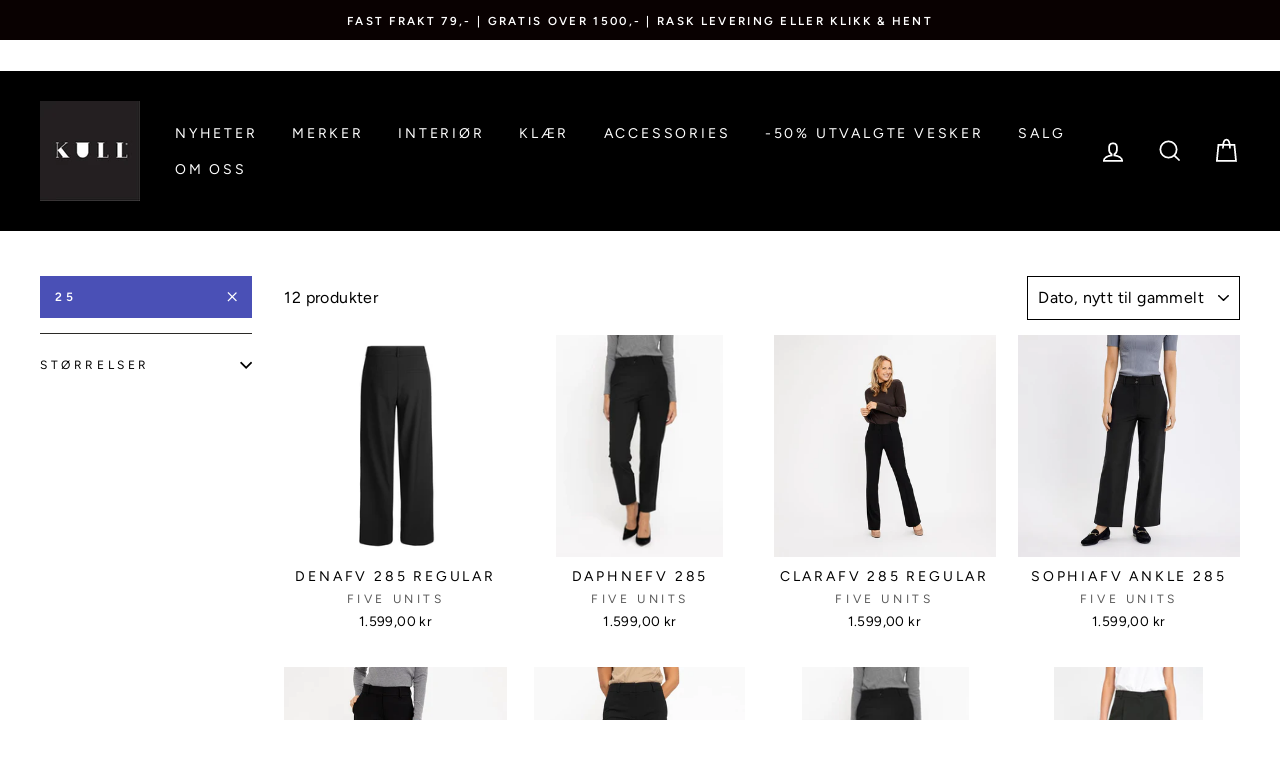

--- FILE ---
content_type: text/html; charset=utf-8
request_url: https://kull.no/collections/news/25
body_size: 39381
content:
<!doctype html>
<html class="no-js" lang="nb">
<head>
  <meta charset="utf-8">
  <meta http-equiv="X-UA-Compatible" content="IE=edge,chrome=1">
  <meta name="viewport" content="width=device-width,initial-scale=1">
  <meta name="theme-color" content="#4a50b6">
  <link rel="canonical" href="https://kull.no/collections/news/25">
  <meta name="format-detection" content="telephone=no"><link rel="shortcut icon" href="//kull.no/cdn/shop/files/Kull_Hjerte_Merged_sort_kopi_32x32.jpg?v=1614725559" type="image/png" />
  <title>NYHETER
 &ndash; Tagged &quot;25&quot;&ndash; KULL
</title><meta name="description" content="Nye skatter kommer stadig inn. Her finner du det siste nye fra kjente merkevarer som Lois-Enamel-Five Units-Urban Pioneers-Levete-Munthe-Neo Noir-Urban Pioneers-Pavement GUSTAV m.fl."><meta property="og:site_name" content="KULL">
  <meta property="og:url" content="https://kull.no/collections/news/25">
  <meta property="og:title" content="NYHETER">
  <meta property="og:type" content="website">
  <meta property="og:description" content="Nye skatter kommer stadig inn. Her finner du det siste nye fra kjente merkevarer som Lois-Enamel-Five Units-Urban Pioneers-Levete-Munthe-Neo Noir-Urban Pioneers-Pavement GUSTAV m.fl."><meta property="og:image" content="http://kull.no/cdn/shop/collections/2cd331fe-2280-4a56-b717-082ea73c8772_1200x630.jpg?v=1759994200">
  <meta property="og:image:secure_url" content="https://kull.no/cdn/shop/collections/2cd331fe-2280-4a56-b717-082ea73c8772_1200x630.jpg?v=1759994200">
  <meta name="twitter:site" content="@">
  <meta name="twitter:card" content="summary_large_image">
  <meta name="twitter:title" content="NYHETER">
  <meta name="twitter:description" content="Nye skatter kommer stadig inn. Her finner du det siste nye fra kjente merkevarer som Lois-Enamel-Five Units-Urban Pioneers-Levete-Munthe-Neo Noir-Urban Pioneers-Pavement GUSTAV m.fl.">


  <style data-shopify>
  @font-face {
  font-family: Bitter;
  font-weight: 400;
  font-style: normal;
  src: url("//kull.no/cdn/fonts/bitter/bitter_n4.0eb1d888c7dcf4b324dcc95156ce047a083f85f9.woff2") format("woff2"),
       url("//kull.no/cdn/fonts/bitter/bitter_n4.c816fa70d91ea90e3facdf24d42f14fc862a7052.woff") format("woff");
}

  @font-face {
  font-family: Figtree;
  font-weight: 400;
  font-style: normal;
  src: url("//kull.no/cdn/fonts/figtree/figtree_n4.3c0838aba1701047e60be6a99a1b0a40ce9b8419.woff2") format("woff2"),
       url("//kull.no/cdn/fonts/figtree/figtree_n4.c0575d1db21fc3821f17fd6617d3dee552312137.woff") format("woff");
}


  @font-face {
  font-family: Figtree;
  font-weight: 600;
  font-style: normal;
  src: url("//kull.no/cdn/fonts/figtree/figtree_n6.9d1ea52bb49a0a86cfd1b0383d00f83d3fcc14de.woff2") format("woff2"),
       url("//kull.no/cdn/fonts/figtree/figtree_n6.f0fcdea525a0e47b2ae4ab645832a8e8a96d31d3.woff") format("woff");
}

  @font-face {
  font-family: Figtree;
  font-weight: 400;
  font-style: italic;
  src: url("//kull.no/cdn/fonts/figtree/figtree_i4.89f7a4275c064845c304a4cf8a4a586060656db2.woff2") format("woff2"),
       url("//kull.no/cdn/fonts/figtree/figtree_i4.6f955aaaafc55a22ffc1f32ecf3756859a5ad3e2.woff") format("woff");
}

  @font-face {
  font-family: Figtree;
  font-weight: 600;
  font-style: italic;
  src: url("//kull.no/cdn/fonts/figtree/figtree_i6.702baae75738b446cfbed6ac0d60cab7b21e61ba.woff2") format("woff2"),
       url("//kull.no/cdn/fonts/figtree/figtree_i6.6b8dc40d16c9905d29525156e284509f871ce8f9.woff") format("woff");
}

</style>

  <link href="//kull.no/cdn/shop/t/26/assets/theme.scss.css?v=78772045349814985871759332249" rel="stylesheet" type="text/css" media="all" />
  <link href="//kull.no/cdn/shop/t/26/assets/custom-style.css?v=163697642901123280801681299156" rel="stylesheet" type="text/css" media="all" />

  <style data-shopify>
    .collection-item__title {
      font-size: 14.4px;
    }

    @media screen and (min-width: 769px) {
      .collection-item__title {
        font-size: 18px;
      }
    }
  </style>

  <script>
    document.documentElement.className = document.documentElement.className.replace('no-js', 'js');

    window.theme = window.theme || {};
    theme.strings = {
      addToCart: "Legg i handlekurv\n",
      soldOut: "Utsolgt",
      unavailable: "Ikke tilgjengelig",
      stockLabel: "Antall på  lager [count] ",
      willNotShipUntil: "Sendes ikke før [date]",
      willBeInStockAfter: "Vil være på lager etter [date]",
      waitingForStock: "Varer på vei",
      savePrice: "Spar [saved_amount]",
      cartEmpty: "Handlekurven din er for øyeblikket tom.",
      cartTermsConfirmation: "Du må godta salgsbetingelsene for å sjekke ut"
    };
    theme.settings = {
      dynamicVariantsEnable: true,
      dynamicVariantType: "button",
      cartType: "drawer",
      moneyFormat: "{{amount_with_comma_separator}} kr",
      saveType: "percent",
      recentlyViewedEnabled: false,
      predictiveSearch: true,
      predictiveSearchType: "product,article,page",
      inventoryThreshold: 4,
      quickView: true,
      themeName: 'Impulse',
      themeVersion: "3.0.3"
    };
  </script>

  <script>window.performance && window.performance.mark && window.performance.mark('shopify.content_for_header.start');</script><meta name="google-site-verification" content="p_qSpU_T1OffxfraSMFmMnGrMdJMrt5XabBK8PLwjEU">
<meta name="google-site-verification" content="IbMFi7ap-ksmQa1yu0Pp22FrarXR8Gyrl-FvxjEEi2w">
<meta name="facebook-domain-verification" content="q4x7n3y7mu0bi8ky10diqneykfqb3y">
<meta name="facebook-domain-verification" content="esfkr0pw21ia84k880bomf4d5d4ete">
<meta id="shopify-digital-wallet" name="shopify-digital-wallet" content="/27029307481/digital_wallets/dialog">
<link rel="alternate" type="application/atom+xml" title="Feed" href="/collections/news/25.atom" />
<link rel="alternate" type="application/json+oembed" href="https://kull.no/collections/news/25.oembed">
<script async="async" src="/checkouts/internal/preloads.js?locale=nb-NO"></script>
<script id="shopify-features" type="application/json">{"accessToken":"41831af9937539eeb25bd111ad55aa42","betas":["rich-media-storefront-analytics"],"domain":"kull.no","predictiveSearch":true,"shopId":27029307481,"locale":"nb"}</script>
<script>var Shopify = Shopify || {};
Shopify.shop = "kullmoteoginterior.myshopify.com";
Shopify.locale = "nb";
Shopify.currency = {"active":"NOK","rate":"1.0"};
Shopify.country = "NO";
Shopify.theme = {"name":"Forside","id":124826288217,"schema_name":"Impulse","schema_version":"3.0.3","theme_store_id":857,"role":"main"};
Shopify.theme.handle = "null";
Shopify.theme.style = {"id":null,"handle":null};
Shopify.cdnHost = "kull.no/cdn";
Shopify.routes = Shopify.routes || {};
Shopify.routes.root = "/";</script>
<script type="module">!function(o){(o.Shopify=o.Shopify||{}).modules=!0}(window);</script>
<script>!function(o){function n(){var o=[];function n(){o.push(Array.prototype.slice.apply(arguments))}return n.q=o,n}var t=o.Shopify=o.Shopify||{};t.loadFeatures=n(),t.autoloadFeatures=n()}(window);</script>
<script id="shop-js-analytics" type="application/json">{"pageType":"collection"}</script>
<script defer="defer" async type="module" src="//kull.no/cdn/shopifycloud/shop-js/modules/v2/client.init-shop-cart-sync_Cq55waMD.nb.esm.js"></script>
<script defer="defer" async type="module" src="//kull.no/cdn/shopifycloud/shop-js/modules/v2/chunk.common_DIOnffBL.esm.js"></script>
<script defer="defer" async type="module" src="//kull.no/cdn/shopifycloud/shop-js/modules/v2/chunk.modal_DOnzx6pZ.esm.js"></script>
<script type="module">
  await import("//kull.no/cdn/shopifycloud/shop-js/modules/v2/client.init-shop-cart-sync_Cq55waMD.nb.esm.js");
await import("//kull.no/cdn/shopifycloud/shop-js/modules/v2/chunk.common_DIOnffBL.esm.js");
await import("//kull.no/cdn/shopifycloud/shop-js/modules/v2/chunk.modal_DOnzx6pZ.esm.js");

  window.Shopify.SignInWithShop?.initShopCartSync?.({"fedCMEnabled":true,"windoidEnabled":true});

</script>
<script id="__st">var __st={"a":27029307481,"offset":3600,"reqid":"ccbd7d63-4be0-4262-82dc-7772ecdbbf29-1769038879","pageurl":"kull.no\/collections\/news\/25","u":"9fa5433082dc","p":"collection","rtyp":"collection","rid":163243655257};</script>
<script>window.ShopifyPaypalV4VisibilityTracking = true;</script>
<script id="captcha-bootstrap">!function(){'use strict';const t='contact',e='account',n='new_comment',o=[[t,t],['blogs',n],['comments',n],[t,'customer']],c=[[e,'customer_login'],[e,'guest_login'],[e,'recover_customer_password'],[e,'create_customer']],r=t=>t.map((([t,e])=>`form[action*='/${t}']:not([data-nocaptcha='true']) input[name='form_type'][value='${e}']`)).join(','),a=t=>()=>t?[...document.querySelectorAll(t)].map((t=>t.form)):[];function s(){const t=[...o],e=r(t);return a(e)}const i='password',u='form_key',d=['recaptcha-v3-token','g-recaptcha-response','h-captcha-response',i],f=()=>{try{return window.sessionStorage}catch{return}},m='__shopify_v',_=t=>t.elements[u];function p(t,e,n=!1){try{const o=window.sessionStorage,c=JSON.parse(o.getItem(e)),{data:r}=function(t){const{data:e,action:n}=t;return t[m]||n?{data:e,action:n}:{data:t,action:n}}(c);for(const[e,n]of Object.entries(r))t.elements[e]&&(t.elements[e].value=n);n&&o.removeItem(e)}catch(o){console.error('form repopulation failed',{error:o})}}const l='form_type',E='cptcha';function T(t){t.dataset[E]=!0}const w=window,h=w.document,L='Shopify',v='ce_forms',y='captcha';let A=!1;((t,e)=>{const n=(g='f06e6c50-85a8-45c8-87d0-21a2b65856fe',I='https://cdn.shopify.com/shopifycloud/storefront-forms-hcaptcha/ce_storefront_forms_captcha_hcaptcha.v1.5.2.iife.js',D={infoText:'Beskyttet av hCaptcha',privacyText:'Personvern',termsText:'Vilkår'},(t,e,n)=>{const o=w[L][v],c=o.bindForm;if(c)return c(t,g,e,D).then(n);var r;o.q.push([[t,g,e,D],n]),r=I,A||(h.body.append(Object.assign(h.createElement('script'),{id:'captcha-provider',async:!0,src:r})),A=!0)});var g,I,D;w[L]=w[L]||{},w[L][v]=w[L][v]||{},w[L][v].q=[],w[L][y]=w[L][y]||{},w[L][y].protect=function(t,e){n(t,void 0,e),T(t)},Object.freeze(w[L][y]),function(t,e,n,w,h,L){const[v,y,A,g]=function(t,e,n){const i=e?o:[],u=t?c:[],d=[...i,...u],f=r(d),m=r(i),_=r(d.filter((([t,e])=>n.includes(e))));return[a(f),a(m),a(_),s()]}(w,h,L),I=t=>{const e=t.target;return e instanceof HTMLFormElement?e:e&&e.form},D=t=>v().includes(t);t.addEventListener('submit',(t=>{const e=I(t);if(!e)return;const n=D(e)&&!e.dataset.hcaptchaBound&&!e.dataset.recaptchaBound,o=_(e),c=g().includes(e)&&(!o||!o.value);(n||c)&&t.preventDefault(),c&&!n&&(function(t){try{if(!f())return;!function(t){const e=f();if(!e)return;const n=_(t);if(!n)return;const o=n.value;o&&e.removeItem(o)}(t);const e=Array.from(Array(32),(()=>Math.random().toString(36)[2])).join('');!function(t,e){_(t)||t.append(Object.assign(document.createElement('input'),{type:'hidden',name:u})),t.elements[u].value=e}(t,e),function(t,e){const n=f();if(!n)return;const o=[...t.querySelectorAll(`input[type='${i}']`)].map((({name:t})=>t)),c=[...d,...o],r={};for(const[a,s]of new FormData(t).entries())c.includes(a)||(r[a]=s);n.setItem(e,JSON.stringify({[m]:1,action:t.action,data:r}))}(t,e)}catch(e){console.error('failed to persist form',e)}}(e),e.submit())}));const S=(t,e)=>{t&&!t.dataset[E]&&(n(t,e.some((e=>e===t))),T(t))};for(const o of['focusin','change'])t.addEventListener(o,(t=>{const e=I(t);D(e)&&S(e,y())}));const B=e.get('form_key'),M=e.get(l),P=B&&M;t.addEventListener('DOMContentLoaded',(()=>{const t=y();if(P)for(const e of t)e.elements[l].value===M&&p(e,B);[...new Set([...A(),...v().filter((t=>'true'===t.dataset.shopifyCaptcha))])].forEach((e=>S(e,t)))}))}(h,new URLSearchParams(w.location.search),n,t,e,['guest_login'])})(!0,!0)}();</script>
<script integrity="sha256-4kQ18oKyAcykRKYeNunJcIwy7WH5gtpwJnB7kiuLZ1E=" data-source-attribution="shopify.loadfeatures" defer="defer" src="//kull.no/cdn/shopifycloud/storefront/assets/storefront/load_feature-a0a9edcb.js" crossorigin="anonymous"></script>
<script data-source-attribution="shopify.dynamic_checkout.dynamic.init">var Shopify=Shopify||{};Shopify.PaymentButton=Shopify.PaymentButton||{isStorefrontPortableWallets:!0,init:function(){window.Shopify.PaymentButton.init=function(){};var t=document.createElement("script");t.src="https://kull.no/cdn/shopifycloud/portable-wallets/latest/portable-wallets.nb.js",t.type="module",document.head.appendChild(t)}};
</script>
<script data-source-attribution="shopify.dynamic_checkout.buyer_consent">
  function portableWalletsHideBuyerConsent(e){var t=document.getElementById("shopify-buyer-consent"),n=document.getElementById("shopify-subscription-policy-button");t&&n&&(t.classList.add("hidden"),t.setAttribute("aria-hidden","true"),n.removeEventListener("click",e))}function portableWalletsShowBuyerConsent(e){var t=document.getElementById("shopify-buyer-consent"),n=document.getElementById("shopify-subscription-policy-button");t&&n&&(t.classList.remove("hidden"),t.removeAttribute("aria-hidden"),n.addEventListener("click",e))}window.Shopify?.PaymentButton&&(window.Shopify.PaymentButton.hideBuyerConsent=portableWalletsHideBuyerConsent,window.Shopify.PaymentButton.showBuyerConsent=portableWalletsShowBuyerConsent);
</script>
<script data-source-attribution="shopify.dynamic_checkout.cart.bootstrap">document.addEventListener("DOMContentLoaded",(function(){function t(){return document.querySelector("shopify-accelerated-checkout-cart, shopify-accelerated-checkout")}if(t())Shopify.PaymentButton.init();else{new MutationObserver((function(e,n){t()&&(Shopify.PaymentButton.init(),n.disconnect())})).observe(document.body,{childList:!0,subtree:!0})}}));
</script>
<script id='scb4127' type='text/javascript' async='' src='https://kull.no/cdn/shopifycloud/privacy-banner/storefront-banner.js'></script>
<script>window.performance && window.performance.mark && window.performance.mark('shopify.content_for_header.end');</script>

  <script src="//kull.no/cdn/shop/t/26/assets/vendor-scripts-v6.js" defer="defer"></script>

  

  <script src="//kull.no/cdn/shop/t/26/assets/theme.js?v=112718498460643917511681299156" defer="defer"></script><meta name="google-site-verification" content="ZRCKV51y-BuKO3q0zY0faEgFSMFqrub_ZVg7hcmvrMA" /><!-- BEGIN app block: shopify://apps/sales-discounts/blocks/sale-labels/29205fb1-2e68-4d81-a905-d828a51c8413 --><style>#Product-Slider>div+div .hc-sale-tag,.Product__Gallery--stack .Product__SlideItem+.Product__SlideItem .hc-sale-tag,.\#product-card-badge.\@type\:sale,.badge--on-sale,.badge--onsale,.badge.color-sale,.badge.onsale,.flag.sale,.grid-product__on-sale,.grid-product__tag--sale,.hc-sale-tag+.ProductItem__Wrapper .ProductItem__Label,.hc-sale-tag+.badge__container,.hc-sale-tag+.card__inner .badge,.hc-sale-tag+.card__inner+.card__content .card__badge,.hc-sale-tag+link+.card-wrapper .card__badge,.hc-sale-tag+.card__wrapper .card__badge,.hc-sale-tag+.image-wrapper .product-item__badge,.hc-sale-tag+.product--labels,.hc-sale-tag+.product-item__image-wrapper .product-item__label-list,.hc-sale-tag+a .label,.hc-sale-tag+img+.product-item__meta+.product-item__badge,.label .overlay-sale,.lbl.on-sale,.media-column+.media-column .hc-sale-tag,.price__badge-sale,.product-badge--sale,.product-badge__sale,.product-card__label--sale,.product-item__badge--sale,.product-label--on-sale,.product-label--sale,.product-label.sale,.product__badge--sale,.product__badge__item--sale,.product__media-icon,.productitem__badge--sale,.sale-badge,.sale-box,.sale-item.icn,.sale-sticker,.sale_banner,.theme-img+.theme-img .hc-sale-tag,.hc-sale-tag+a+.badge,.hc-sale-tag+div .badge{display:none!important}.facets__display{z-index:3!important}.indiv-product .hc-sale-tag,.product-item--with-hover-swatches .hc-sale-tag,.product-recommendations .hc-sale-tag{z-index:3}#Product-Slider .hc-sale-tag{z-index:6}.product-holder .hc-sale-tag{z-index:9}.apply-gallery-animation .hc-product-page{z-index:10}.product-card.relative.flex.flex-col .hc-sale-tag{z-index:21}@media only screen and (min-width:750px){.product-gallery-item+.product-gallery-item .hc-sale-tag,.product__slide+.product__slide .hc-sale-tag,.yv-product-slider-item+.yv-product-slider-item .hc-sale-tag{display:none!important}}@media (min-width:960px){.product__media-item+.product__media-item .hc-sale-tag,.splide__slide+.splide__slide .hc-sale-tag{display:none!important}}
</style>
<script>
  let hcSaleLabelSettings = {
    domain: "kullmoteoginterior.myshopify.com",
    variants: [],
    selectedVariant: {},
    productPageImages: [],
    
  }
</script>
<style>.hc-sale-tag{z-index:2;font-size:14px;display:inline-block;height:0;width:0;position:absolute!important;left:-26px;top:-6px;padding:0;border-bottom:40px solid #fb485e;border-right:40px solid transparent;border-left:40px solid transparent;transform:rotate(
-45deg);background:transparent!important;color:#fff;font-weight:700}.hc-sale-tag span{position:relative;display:block;height:40px;line-height:40px;width:80px;text-align:center;margin-left:-40px;margin-top:8px}.hc-sale-tag{border-bottom-color:#0f110f!important;color:#fafbfb!important;}.hc-sale-tag span{color:#fafbfb!important}.hc-sale-tag span:before{content:"-"}</style><script>document.addEventListener("DOMContentLoaded",function(){"undefined"!=typeof hcVariants&&function(e){function t(e,t,a){return function(){if(a)return t.apply(this,arguments),e.apply(this,arguments);var n=e.apply(this,arguments);return t.apply(this,arguments),n}}var a=null;function n(){var t=window.location.search.replace(/.*variant=(\d+).*/,"$1");t&&t!=a&&(a=t,e(t))}window.history.pushState=t(history.pushState,n),window.history.replaceState=t(history.replaceState,n),window.addEventListener("popstate",n)}(function(e){let t=null;for(var a=0;a<hcVariants.length;a++)if(hcVariants[a].id==e){t=hcVariants[a];var n=document.querySelectorAll(".hc-product-page.hc-sale-tag");if(t.compare_at_price&&t.compare_at_price>t.price){var r=100*(t.compare_at_price-t.price)/t.compare_at_price;if(null!=r)for(a=0;a<n.length;a++)n[a].childNodes[0].textContent=r.toFixed(0)+"%",n[a].style.display="block";else for(a=0;a<n.length;a++)n[a].style.display="none"}else for(a=0;a<n.length;a++)n[a].style.display="none";break}})});</script> 


<!-- END app block --><script src="https://cdn.shopify.com/extensions/019bbca0-fcf5-7f6c-8590-d768dd0bcdd7/sdm-extensions-56/assets/hc-sale-labels.min.js" type="text/javascript" defer="defer"></script>
<link href="https://monorail-edge.shopifysvc.com" rel="dns-prefetch">
<script>(function(){if ("sendBeacon" in navigator && "performance" in window) {try {var session_token_from_headers = performance.getEntriesByType('navigation')[0].serverTiming.find(x => x.name == '_s').description;} catch {var session_token_from_headers = undefined;}var session_cookie_matches = document.cookie.match(/_shopify_s=([^;]*)/);var session_token_from_cookie = session_cookie_matches && session_cookie_matches.length === 2 ? session_cookie_matches[1] : "";var session_token = session_token_from_headers || session_token_from_cookie || "";function handle_abandonment_event(e) {var entries = performance.getEntries().filter(function(entry) {return /monorail-edge.shopifysvc.com/.test(entry.name);});if (!window.abandonment_tracked && entries.length === 0) {window.abandonment_tracked = true;var currentMs = Date.now();var navigation_start = performance.timing.navigationStart;var payload = {shop_id: 27029307481,url: window.location.href,navigation_start,duration: currentMs - navigation_start,session_token,page_type: "collection"};window.navigator.sendBeacon("https://monorail-edge.shopifysvc.com/v1/produce", JSON.stringify({schema_id: "online_store_buyer_site_abandonment/1.1",payload: payload,metadata: {event_created_at_ms: currentMs,event_sent_at_ms: currentMs}}));}}window.addEventListener('pagehide', handle_abandonment_event);}}());</script>
<script id="web-pixels-manager-setup">(function e(e,d,r,n,o){if(void 0===o&&(o={}),!Boolean(null===(a=null===(i=window.Shopify)||void 0===i?void 0:i.analytics)||void 0===a?void 0:a.replayQueue)){var i,a;window.Shopify=window.Shopify||{};var t=window.Shopify;t.analytics=t.analytics||{};var s=t.analytics;s.replayQueue=[],s.publish=function(e,d,r){return s.replayQueue.push([e,d,r]),!0};try{self.performance.mark("wpm:start")}catch(e){}var l=function(){var e={modern:/Edge?\/(1{2}[4-9]|1[2-9]\d|[2-9]\d{2}|\d{4,})\.\d+(\.\d+|)|Firefox\/(1{2}[4-9]|1[2-9]\d|[2-9]\d{2}|\d{4,})\.\d+(\.\d+|)|Chrom(ium|e)\/(9{2}|\d{3,})\.\d+(\.\d+|)|(Maci|X1{2}).+ Version\/(15\.\d+|(1[6-9]|[2-9]\d|\d{3,})\.\d+)([,.]\d+|)( \(\w+\)|)( Mobile\/\w+|) Safari\/|Chrome.+OPR\/(9{2}|\d{3,})\.\d+\.\d+|(CPU[ +]OS|iPhone[ +]OS|CPU[ +]iPhone|CPU IPhone OS|CPU iPad OS)[ +]+(15[._]\d+|(1[6-9]|[2-9]\d|\d{3,})[._]\d+)([._]\d+|)|Android:?[ /-](13[3-9]|1[4-9]\d|[2-9]\d{2}|\d{4,})(\.\d+|)(\.\d+|)|Android.+Firefox\/(13[5-9]|1[4-9]\d|[2-9]\d{2}|\d{4,})\.\d+(\.\d+|)|Android.+Chrom(ium|e)\/(13[3-9]|1[4-9]\d|[2-9]\d{2}|\d{4,})\.\d+(\.\d+|)|SamsungBrowser\/([2-9]\d|\d{3,})\.\d+/,legacy:/Edge?\/(1[6-9]|[2-9]\d|\d{3,})\.\d+(\.\d+|)|Firefox\/(5[4-9]|[6-9]\d|\d{3,})\.\d+(\.\d+|)|Chrom(ium|e)\/(5[1-9]|[6-9]\d|\d{3,})\.\d+(\.\d+|)([\d.]+$|.*Safari\/(?![\d.]+ Edge\/[\d.]+$))|(Maci|X1{2}).+ Version\/(10\.\d+|(1[1-9]|[2-9]\d|\d{3,})\.\d+)([,.]\d+|)( \(\w+\)|)( Mobile\/\w+|) Safari\/|Chrome.+OPR\/(3[89]|[4-9]\d|\d{3,})\.\d+\.\d+|(CPU[ +]OS|iPhone[ +]OS|CPU[ +]iPhone|CPU IPhone OS|CPU iPad OS)[ +]+(10[._]\d+|(1[1-9]|[2-9]\d|\d{3,})[._]\d+)([._]\d+|)|Android:?[ /-](13[3-9]|1[4-9]\d|[2-9]\d{2}|\d{4,})(\.\d+|)(\.\d+|)|Mobile Safari.+OPR\/([89]\d|\d{3,})\.\d+\.\d+|Android.+Firefox\/(13[5-9]|1[4-9]\d|[2-9]\d{2}|\d{4,})\.\d+(\.\d+|)|Android.+Chrom(ium|e)\/(13[3-9]|1[4-9]\d|[2-9]\d{2}|\d{4,})\.\d+(\.\d+|)|Android.+(UC? ?Browser|UCWEB|U3)[ /]?(15\.([5-9]|\d{2,})|(1[6-9]|[2-9]\d|\d{3,})\.\d+)\.\d+|SamsungBrowser\/(5\.\d+|([6-9]|\d{2,})\.\d+)|Android.+MQ{2}Browser\/(14(\.(9|\d{2,})|)|(1[5-9]|[2-9]\d|\d{3,})(\.\d+|))(\.\d+|)|K[Aa][Ii]OS\/(3\.\d+|([4-9]|\d{2,})\.\d+)(\.\d+|)/},d=e.modern,r=e.legacy,n=navigator.userAgent;return n.match(d)?"modern":n.match(r)?"legacy":"unknown"}(),u="modern"===l?"modern":"legacy",c=(null!=n?n:{modern:"",legacy:""})[u],f=function(e){return[e.baseUrl,"/wpm","/b",e.hashVersion,"modern"===e.buildTarget?"m":"l",".js"].join("")}({baseUrl:d,hashVersion:r,buildTarget:u}),m=function(e){var d=e.version,r=e.bundleTarget,n=e.surface,o=e.pageUrl,i=e.monorailEndpoint;return{emit:function(e){var a=e.status,t=e.errorMsg,s=(new Date).getTime(),l=JSON.stringify({metadata:{event_sent_at_ms:s},events:[{schema_id:"web_pixels_manager_load/3.1",payload:{version:d,bundle_target:r,page_url:o,status:a,surface:n,error_msg:t},metadata:{event_created_at_ms:s}}]});if(!i)return console&&console.warn&&console.warn("[Web Pixels Manager] No Monorail endpoint provided, skipping logging."),!1;try{return self.navigator.sendBeacon.bind(self.navigator)(i,l)}catch(e){}var u=new XMLHttpRequest;try{return u.open("POST",i,!0),u.setRequestHeader("Content-Type","text/plain"),u.send(l),!0}catch(e){return console&&console.warn&&console.warn("[Web Pixels Manager] Got an unhandled error while logging to Monorail."),!1}}}}({version:r,bundleTarget:l,surface:e.surface,pageUrl:self.location.href,monorailEndpoint:e.monorailEndpoint});try{o.browserTarget=l,function(e){var d=e.src,r=e.async,n=void 0===r||r,o=e.onload,i=e.onerror,a=e.sri,t=e.scriptDataAttributes,s=void 0===t?{}:t,l=document.createElement("script"),u=document.querySelector("head"),c=document.querySelector("body");if(l.async=n,l.src=d,a&&(l.integrity=a,l.crossOrigin="anonymous"),s)for(var f in s)if(Object.prototype.hasOwnProperty.call(s,f))try{l.dataset[f]=s[f]}catch(e){}if(o&&l.addEventListener("load",o),i&&l.addEventListener("error",i),u)u.appendChild(l);else{if(!c)throw new Error("Did not find a head or body element to append the script");c.appendChild(l)}}({src:f,async:!0,onload:function(){if(!function(){var e,d;return Boolean(null===(d=null===(e=window.Shopify)||void 0===e?void 0:e.analytics)||void 0===d?void 0:d.initialized)}()){var d=window.webPixelsManager.init(e)||void 0;if(d){var r=window.Shopify.analytics;r.replayQueue.forEach((function(e){var r=e[0],n=e[1],o=e[2];d.publishCustomEvent(r,n,o)})),r.replayQueue=[],r.publish=d.publishCustomEvent,r.visitor=d.visitor,r.initialized=!0}}},onerror:function(){return m.emit({status:"failed",errorMsg:"".concat(f," has failed to load")})},sri:function(e){var d=/^sha384-[A-Za-z0-9+/=]+$/;return"string"==typeof e&&d.test(e)}(c)?c:"",scriptDataAttributes:o}),m.emit({status:"loading"})}catch(e){m.emit({status:"failed",errorMsg:(null==e?void 0:e.message)||"Unknown error"})}}})({shopId: 27029307481,storefrontBaseUrl: "https://kull.no",extensionsBaseUrl: "https://extensions.shopifycdn.com/cdn/shopifycloud/web-pixels-manager",monorailEndpoint: "https://monorail-edge.shopifysvc.com/unstable/produce_batch",surface: "storefront-renderer",enabledBetaFlags: ["2dca8a86"],webPixelsConfigList: [{"id":"396525657","configuration":"{\"config\":\"{\\\"google_tag_ids\\\":[\\\"G-EH6WDESJV0\\\",\\\"AW-11237794195\\\",\\\"GT-TXZG7NP\\\"],\\\"target_country\\\":\\\"NO\\\",\\\"gtag_events\\\":[{\\\"type\\\":\\\"begin_checkout\\\",\\\"action_label\\\":[\\\"G-EH6WDESJV0\\\",\\\"AW-11237794195\\\/XVJ6CN7p5bIYEJPDzO4p\\\"]},{\\\"type\\\":\\\"search\\\",\\\"action_label\\\":[\\\"G-EH6WDESJV0\\\",\\\"AW-11237794195\\\/tgPoCJHk5bIYEJPDzO4p\\\"]},{\\\"type\\\":\\\"view_item\\\",\\\"action_label\\\":[\\\"G-EH6WDESJV0\\\",\\\"AW-11237794195\\\/6ECGCI7k5bIYEJPDzO4p\\\",\\\"MC-0M69F71F1G\\\"]},{\\\"type\\\":\\\"purchase\\\",\\\"action_label\\\":[\\\"G-EH6WDESJV0\\\",\\\"AW-11237794195\\\/bRjdCIjk5bIYEJPDzO4p\\\",\\\"MC-0M69F71F1G\\\"]},{\\\"type\\\":\\\"page_view\\\",\\\"action_label\\\":[\\\"G-EH6WDESJV0\\\",\\\"AW-11237794195\\\/X9ExCIvk5bIYEJPDzO4p\\\",\\\"MC-0M69F71F1G\\\"]},{\\\"type\\\":\\\"add_payment_info\\\",\\\"action_label\\\":[\\\"G-EH6WDESJV0\\\",\\\"AW-11237794195\\\/CqfgCOHp5bIYEJPDzO4p\\\"]},{\\\"type\\\":\\\"add_to_cart\\\",\\\"action_label\\\":[\\\"G-EH6WDESJV0\\\",\\\"AW-11237794195\\\/oc9bCNvp5bIYEJPDzO4p\\\"]}],\\\"enable_monitoring_mode\\\":false}\"}","eventPayloadVersion":"v1","runtimeContext":"OPEN","scriptVersion":"b2a88bafab3e21179ed38636efcd8a93","type":"APP","apiClientId":1780363,"privacyPurposes":[],"dataSharingAdjustments":{"protectedCustomerApprovalScopes":["read_customer_address","read_customer_email","read_customer_name","read_customer_personal_data","read_customer_phone"]}},{"id":"166690905","configuration":"{\"pixel_id\":\"259339660376207\",\"pixel_type\":\"facebook_pixel\",\"metaapp_system_user_token\":\"-\"}","eventPayloadVersion":"v1","runtimeContext":"OPEN","scriptVersion":"ca16bc87fe92b6042fbaa3acc2fbdaa6","type":"APP","apiClientId":2329312,"privacyPurposes":["ANALYTICS","MARKETING","SALE_OF_DATA"],"dataSharingAdjustments":{"protectedCustomerApprovalScopes":["read_customer_address","read_customer_email","read_customer_name","read_customer_personal_data","read_customer_phone"]}},{"id":"64323673","eventPayloadVersion":"v1","runtimeContext":"LAX","scriptVersion":"1","type":"CUSTOM","privacyPurposes":["MARKETING"],"name":"Meta pixel (migrated)"},{"id":"86343769","eventPayloadVersion":"v1","runtimeContext":"LAX","scriptVersion":"1","type":"CUSTOM","privacyPurposes":["ANALYTICS"],"name":"Google Analytics tag (migrated)"},{"id":"shopify-app-pixel","configuration":"{}","eventPayloadVersion":"v1","runtimeContext":"STRICT","scriptVersion":"0450","apiClientId":"shopify-pixel","type":"APP","privacyPurposes":["ANALYTICS","MARKETING"]},{"id":"shopify-custom-pixel","eventPayloadVersion":"v1","runtimeContext":"LAX","scriptVersion":"0450","apiClientId":"shopify-pixel","type":"CUSTOM","privacyPurposes":["ANALYTICS","MARKETING"]}],isMerchantRequest: false,initData: {"shop":{"name":"KULL","paymentSettings":{"currencyCode":"NOK"},"myshopifyDomain":"kullmoteoginterior.myshopify.com","countryCode":"NO","storefrontUrl":"https:\/\/kull.no"},"customer":null,"cart":null,"checkout":null,"productVariants":[],"purchasingCompany":null},},"https://kull.no/cdn","fcfee988w5aeb613cpc8e4bc33m6693e112",{"modern":"","legacy":""},{"shopId":"27029307481","storefrontBaseUrl":"https:\/\/kull.no","extensionBaseUrl":"https:\/\/extensions.shopifycdn.com\/cdn\/shopifycloud\/web-pixels-manager","surface":"storefront-renderer","enabledBetaFlags":"[\"2dca8a86\"]","isMerchantRequest":"false","hashVersion":"fcfee988w5aeb613cpc8e4bc33m6693e112","publish":"custom","events":"[[\"page_viewed\",{}],[\"collection_viewed\",{\"collection\":{\"id\":\"163243655257\",\"title\":\"NYHETER\",\"productVariants\":[{\"price\":{\"amount\":1599.0,\"currencyCode\":\"NOK\"},\"product\":{\"title\":\"DenaFV 285 REGULAR\",\"vendor\":\"Five Units\",\"id\":\"7973719048281\",\"untranslatedTitle\":\"DenaFV 285 REGULAR\",\"url\":\"\/products\/11277119-denafv-285-regular\",\"type\":\"Bukse\"},\"id\":\"42548658602073\",\"image\":{\"src\":\"\/\/kull.no\/cdn\/shop\/files\/686d71fa-aa47-45f9-91f0-21c48d52a9f3.jpg?v=1765192145\"},\"sku\":\"1127711916302\",\"title\":\"24\",\"untranslatedTitle\":\"24\"},{\"price\":{\"amount\":1599.0,\"currencyCode\":\"NOK\"},\"product\":{\"title\":\"DaphneFV 285\",\"vendor\":\"Five Units\",\"id\":\"7909019517017\",\"untranslatedTitle\":\"DaphneFV 285\",\"url\":\"\/products\/10926754-daphnefv-navy\",\"type\":\"Bukse\"},\"id\":\"42150088114265\",\"image\":{\"src\":\"\/\/kull.no\/cdn\/shop\/files\/90f08b6e-af5c-4d26-8eea-6c438fd8dd89.png?v=1767631871\"},\"sku\":\"109267542201\",\"title\":\"24\",\"untranslatedTitle\":\"24\"},{\"price\":{\"amount\":1599.0,\"currencyCode\":\"NOK\"},\"product\":{\"title\":\"ClaraFV 285 REGULAR\",\"vendor\":\"Five Units\",\"id\":\"7798411264089\",\"untranslatedTitle\":\"ClaraFV 285 REGULAR\",\"url\":\"\/products\/10605714-clarafv-285-regular\",\"type\":\"Bukse\"},\"id\":\"41884663251033\",\"image\":{\"src\":\"\/\/kull.no\/cdn\/shop\/files\/2930f91f-b452-469b-8633-ab806448cc06.jpg?v=1764317686\"},\"sku\":\"106057142201\",\"title\":\"24\",\"untranslatedTitle\":\"24\"},{\"price\":{\"amount\":1599.0,\"currencyCode\":\"NOK\"},\"product\":{\"title\":\"SophiaFV Ankle 285\",\"vendor\":\"Five Units\",\"id\":\"7598598389849\",\"untranslatedTitle\":\"SophiaFV Ankle 285\",\"url\":\"\/products\/10163584-sophiafv-ankle-285\",\"type\":\"Bukse\"},\"id\":\"41198806335577\",\"image\":{\"src\":\"\/\/kull.no\/cdn\/shop\/files\/50e7bb36-9934-40c8-8e76-174dade50ee6.jpg?v=1759393447\"},\"sku\":\"101635842201\",\"title\":\"24\",\"untranslatedTitle\":\"24\"},{\"price\":{\"amount\":1599.0,\"currencyCode\":\"NOK\"},\"product\":{\"title\":\"DenaFV 285\",\"vendor\":\"Five Units\",\"id\":\"7499113627737\",\"untranslatedTitle\":\"DenaFV 285\",\"url\":\"\/products\/9608324-denafv\",\"type\":\"Bukse\"},\"id\":\"40902205407321\",\"image\":{\"src\":\"\/\/kull.no\/cdn\/shop\/files\/d1cb6869-6664-4df9-a611-933fdc3acca5.jpg?v=1769014267\"},\"sku\":\"096083242201\",\"title\":\"24\",\"untranslatedTitle\":\"24\"},{\"price\":{\"amount\":1599.0,\"currencyCode\":\"NOK\"},\"product\":{\"title\":\"ClaraFV 285 ANKLE\",\"vendor\":\"Five Units\",\"id\":\"7408619683929\",\"untranslatedTitle\":\"ClaraFV 285 ANKLE\",\"url\":\"\/products\/9472883-clara-ankel-sort\",\"type\":\"Bukse\"},\"id\":\"40626874843225\",\"image\":{\"src\":\"\/\/kull.no\/cdn\/shop\/files\/77b8bde3-2bf6-4a83-b017-223f7887b24e.png?v=1765980188\"},\"sku\":\"094728832201\",\"title\":\"24\",\"untranslatedTitle\":\"24\"},{\"price\":{\"amount\":1599.0,\"currencyCode\":\"NOK\"},\"product\":{\"title\":\"Daphnefv 285\",\"vendor\":\"Five Units\",\"id\":\"6985930145881\",\"untranslatedTitle\":\"Daphnefv 285\",\"url\":\"\/products\/7058631-daphne\",\"type\":\"Bukse\"},\"id\":\"39730978586713\",\"image\":{\"src\":\"\/\/kull.no\/cdn\/shop\/files\/90f08b6e-af5c-4d26-8eea-6c438fd8dd89_81572fef-e4f7-4f04-9d87-537912d8d245.png?v=1769014270\"},\"sku\":\"070586312201\",\"title\":\"24\",\"untranslatedTitle\":\"24\"},{\"price\":{\"amount\":1499.0,\"currencyCode\":\"NOK\"},\"product\":{\"title\":\"MalouFV Black\",\"vendor\":\"Five Units\",\"id\":\"6985352347737\",\"untranslatedTitle\":\"MalouFV Black\",\"url\":\"\/products\/7058627-malou\",\"type\":\"Bukse\"},\"id\":\"39729575690329\",\"image\":{\"src\":\"\/\/kull.no\/cdn\/shop\/files\/6e45b0a0-b87c-4ea8-b6d9-dc62effc1b60.jpg?v=1767374345\"},\"sku\":\"070586272201\",\"title\":\"24\",\"untranslatedTitle\":\"24\"},{\"price\":{\"amount\":1599.0,\"currencyCode\":\"NOK\"},\"product\":{\"title\":\"DenaFV Ankle Sort\",\"vendor\":\"Five Units\",\"id\":\"6821068144729\",\"untranslatedTitle\":\"DenaFV Ankle Sort\",\"url\":\"\/products\/6682793-dena-ankle\",\"type\":\"Bukse\"},\"id\":\"39472366846041\",\"image\":{\"src\":\"\/\/kull.no\/cdn\/shop\/files\/74a7ea96-5b7e-482b-85a5-f523bd544c9a.jpg?v=1759150746\"},\"sku\":\"066827932201\",\"title\":\"24\",\"untranslatedTitle\":\"24\"},{\"price\":{\"amount\":1599.0,\"currencyCode\":\"NOK\"},\"product\":{\"title\":\"ClaraFV 285\",\"vendor\":\"Five Units\",\"id\":\"4749600882777\",\"untranslatedTitle\":\"ClaraFV 285\",\"url\":\"\/products\/4562914-clara-long-sort\",\"type\":\"Bukse\"},\"id\":\"42862172962905\",\"image\":{\"src\":\"\/\/kull.no\/cdn\/shop\/files\/a326f70f-0e1e-40a4-a367-a0c3bcd47b9f.jpg?v=1767631866\"},\"sku\":\"0456291416404\",\"title\":\"33\/ANKLE\",\"untranslatedTitle\":\"33\/ANKLE\"},{\"price\":{\"amount\":1499.0,\"currencyCode\":\"NOK\"},\"product\":{\"title\":\"AngelieFV 238\",\"vendor\":\"Five Units\",\"id\":\"4747031478361\",\"untranslatedTitle\":\"AngelieFV 238\",\"url\":\"\/products\/3786545-angelie\",\"type\":\"Bukse\"},\"id\":\"32268515115097\",\"image\":{\"src\":\"\/\/kull.no\/cdn\/shop\/files\/e5e0b7f3-a105-4cd9-ae54-51226d41af8d.jpg?v=1764317670\"},\"sku\":\"037865452201\",\"title\":\"24\",\"untranslatedTitle\":\"24\"},{\"price\":{\"amount\":1499.0,\"currencyCode\":\"NOK\"},\"product\":{\"title\":\"JolieFV 606\",\"vendor\":\"Five Units\",\"id\":\"4594523406425\",\"untranslatedTitle\":\"JolieFV 606\",\"url\":\"\/products\/3786415-jolie\",\"type\":\"Bukse\"},\"id\":\"31742356062297\",\"image\":{\"src\":\"\/\/kull.no\/cdn\/shop\/files\/3081363f-eccd-47d0-b823-67838af37a49.jpg?v=1764317668\"},\"sku\":\"037864152201\",\"title\":\"24\",\"untranslatedTitle\":\"24\"}]}}]]"});</script><script>
  window.ShopifyAnalytics = window.ShopifyAnalytics || {};
  window.ShopifyAnalytics.meta = window.ShopifyAnalytics.meta || {};
  window.ShopifyAnalytics.meta.currency = 'NOK';
  var meta = {"products":[{"id":7973719048281,"gid":"gid:\/\/shopify\/Product\/7973719048281","vendor":"Five Units","type":"Bukse","handle":"11277119-denafv-285-regular","variants":[{"id":42548658602073,"price":159900,"name":"DenaFV 285 REGULAR - 24","public_title":"24","sku":"1127711916302"},{"id":42548658634841,"price":159900,"name":"DenaFV 285 REGULAR - 25","public_title":"25","sku":"1127711916303"},{"id":42459237318745,"price":159900,"name":"DenaFV 285 REGULAR - 26","public_title":"26","sku":"1127711916304"},{"id":42548658667609,"price":159900,"name":"DenaFV 285 REGULAR - 27","public_title":"27","sku":"1127711916305"},{"id":42459237351513,"price":159900,"name":"DenaFV 285 REGULAR - 28","public_title":"28","sku":"1127711916306"},{"id":42548658700377,"price":159900,"name":"DenaFV 285 REGULAR - 29","public_title":"29","sku":"1127711916307"},{"id":42548658733145,"price":159900,"name":"DenaFV 285 REGULAR - 30","public_title":"30","sku":"1127711916308"},{"id":42548658765913,"price":159900,"name":"DenaFV 285 REGULAR - 31","public_title":"31","sku":"1127711916309"},{"id":42548658798681,"price":159900,"name":"DenaFV 285 REGULAR - 32","public_title":"32","sku":"1127711916310"},{"id":42422590701657,"price":159900,"name":"DenaFV 285 REGULAR - 33","public_title":"33","sku":"1127711916311"},{"id":42548658831449,"price":159900,"name":"DenaFV 285 REGULAR - 34","public_title":"34","sku":"1127711916312"}],"remote":false},{"id":7909019517017,"gid":"gid:\/\/shopify\/Product\/7909019517017","vendor":"Five Units","type":"Bukse","handle":"10926754-daphnefv-navy","variants":[{"id":42150088114265,"price":159900,"name":"DaphneFV 285 - 24","public_title":"24","sku":"109267542201"},{"id":42150088147033,"price":159900,"name":"DaphneFV 285 - 25","public_title":"25","sku":"109267542202"},{"id":42150088179801,"price":159900,"name":"DaphneFV 285 - 26","public_title":"26","sku":"109267542203"},{"id":42150088212569,"price":159900,"name":"DaphneFV 285 - 27","public_title":"27","sku":"109267542204"},{"id":42150088245337,"price":159900,"name":"DaphneFV 285 - 28","public_title":"28","sku":"109267542205"},{"id":42150088278105,"price":159900,"name":"DaphneFV 285 - 29","public_title":"29","sku":"109267542206"},{"id":42150088310873,"price":159900,"name":"DaphneFV 285 - 30","public_title":"30","sku":"109267542207"},{"id":42150088343641,"price":159900,"name":"DaphneFV 285 - 31","public_title":"31","sku":"109267542208"},{"id":42150088376409,"price":159900,"name":"DaphneFV 285 - 32","public_title":"32","sku":"109267542209"},{"id":42150088409177,"price":159900,"name":"DaphneFV 285 - 33","public_title":"33","sku":"109267542210"},{"id":42150088441945,"price":159900,"name":"DaphneFV 285 - 34","public_title":"34","sku":"109267542211"}],"remote":false},{"id":7798411264089,"gid":"gid:\/\/shopify\/Product\/7798411264089","vendor":"Five Units","type":"Bukse","handle":"10605714-clarafv-285-regular","variants":[{"id":41884663251033,"price":159900,"name":"ClaraFV 285 REGULAR - 24","public_title":"24","sku":"106057142201"},{"id":41884663283801,"price":159900,"name":"ClaraFV 285 REGULAR - 25","public_title":"25","sku":"106057142202"},{"id":41884663316569,"price":159900,"name":"ClaraFV 285 REGULAR - 26","public_title":"26","sku":"106057142203"},{"id":41884663349337,"price":159900,"name":"ClaraFV 285 REGULAR - 27","public_title":"27","sku":"106057142204"},{"id":41884663382105,"price":159900,"name":"ClaraFV 285 REGULAR - 28","public_title":"28","sku":"106057142205"},{"id":41884663414873,"price":159900,"name":"ClaraFV 285 REGULAR - 29","public_title":"29","sku":"106057142206"},{"id":41884663447641,"price":159900,"name":"ClaraFV 285 REGULAR - 30","public_title":"30","sku":"106057142207"},{"id":41884663480409,"price":159900,"name":"ClaraFV 285 REGULAR - 31","public_title":"31","sku":"106057142208"},{"id":41884663513177,"price":159900,"name":"ClaraFV 285 REGULAR - 32","public_title":"32","sku":"106057142209"},{"id":41884663545945,"price":159900,"name":"ClaraFV 285 REGULAR - 33","public_title":"33","sku":"106057142210"},{"id":41884663578713,"price":159900,"name":"ClaraFV 285 REGULAR - 34","public_title":"34","sku":"106057142211"}],"remote":false},{"id":7598598389849,"gid":"gid:\/\/shopify\/Product\/7598598389849","vendor":"Five Units","type":"Bukse","handle":"10163584-sophiafv-ankle-285","variants":[{"id":41198806335577,"price":159900,"name":"SophiaFV Ankle 285 - 24","public_title":"24","sku":"101635842201"},{"id":41198806368345,"price":159900,"name":"SophiaFV Ankle 285 - 25","public_title":"25","sku":"101635842202"},{"id":41198806401113,"price":159900,"name":"SophiaFV Ankle 285 - 26","public_title":"26","sku":"101635842203"},{"id":41198806433881,"price":159900,"name":"SophiaFV Ankle 285 - 27","public_title":"27","sku":"101635842204"},{"id":41198806466649,"price":159900,"name":"SophiaFV Ankle 285 - 28","public_title":"28","sku":"101635842205"},{"id":41198806499417,"price":159900,"name":"SophiaFV Ankle 285 - 29","public_title":"29","sku":"101635842206"},{"id":41198806532185,"price":159900,"name":"SophiaFV Ankle 285 - 30","public_title":"30","sku":"101635842207"},{"id":41198806564953,"price":159900,"name":"SophiaFV Ankle 285 - 31","public_title":"31","sku":"101635842208"},{"id":41198806597721,"price":159900,"name":"SophiaFV Ankle 285 - 32","public_title":"32","sku":"101635842209"},{"id":41198806630489,"price":159900,"name":"SophiaFV Ankle 285 - 33","public_title":"33","sku":"101635842210"},{"id":41883041857625,"price":159900,"name":"SophiaFV Ankle 285 - 34","public_title":"34","sku":"101635842211"}],"remote":false},{"id":7499113627737,"gid":"gid:\/\/shopify\/Product\/7499113627737","vendor":"Five Units","type":"Bukse","handle":"9608324-denafv","variants":[{"id":40902205407321,"price":159900,"name":"DenaFV 285 - 24","public_title":"24","sku":"096083242201"},{"id":40914691391577,"price":159900,"name":"DenaFV 285 - 25","public_title":"25","sku":"096083242202"},{"id":42206177165401,"price":159900,"name":"DenaFV 285 - 26","public_title":"26","sku":"096083242203"},{"id":42206177263705,"price":159900,"name":"DenaFV 285 - 31","public_title":"31","sku":"096083242208"},{"id":42206177329241,"price":159900,"name":"DenaFV 285 - 33","public_title":"33","sku":"096083242210"},{"id":42206177362009,"price":159900,"name":"DenaFV 285 - 34","public_title":"34","sku":"096083242211"},{"id":42206177198169,"price":159900,"name":"DenaFV 285 - 27","public_title":"27","sku":"096083242204"},{"id":42206177230937,"price":159900,"name":"DenaFV 285 - 28","public_title":"28","sku":"096083242205"},{"id":41958304120921,"price":159900,"name":"DenaFV 285 - 29","public_title":"29","sku":"096083242206"},{"id":40902205440089,"price":159900,"name":"DenaFV 285 - 30","public_title":"30","sku":"096083242207"},{"id":42206177296473,"price":159900,"name":"DenaFV 285 - 32","public_title":"32","sku":"096083242209"}],"remote":false},{"id":7408619683929,"gid":"gid:\/\/shopify\/Product\/7408619683929","vendor":"Five Units","type":"Bukse","handle":"9472883-clara-ankel-sort","variants":[{"id":40626874843225,"price":159900,"name":"ClaraFV 285 ANKLE - 24","public_title":"24","sku":"094728832201"},{"id":40626874875993,"price":159900,"name":"ClaraFV 285 ANKLE - 25","public_title":"25","sku":"094728832202"},{"id":40626874908761,"price":159900,"name":"ClaraFV 285 ANKLE - 26","public_title":"26","sku":"094728832203"},{"id":40626874941529,"price":159900,"name":"ClaraFV 285 ANKLE - 27","public_title":"27","sku":"094728832204"},{"id":40626874974297,"price":159900,"name":"ClaraFV 285 ANKLE - 28","public_title":"28","sku":"094728832205"},{"id":40626875007065,"price":159900,"name":"ClaraFV 285 ANKLE - 29","public_title":"29","sku":"094728832206"},{"id":40626875039833,"price":159900,"name":"ClaraFV 285 ANKLE - 30","public_title":"30","sku":"094728832207"},{"id":40626875072601,"price":159900,"name":"ClaraFV 285 ANKLE - 31","public_title":"31","sku":"094728832208"},{"id":40626875105369,"price":159900,"name":"ClaraFV 285 ANKLE - 32","public_title":"32","sku":"094728832209"},{"id":40626875138137,"price":159900,"name":"ClaraFV 285 ANKLE - 33","public_title":"33","sku":"094728832210"},{"id":40626875170905,"price":159900,"name":"ClaraFV 285 ANKLE - 34","public_title":"34","sku":"094728832211"}],"remote":false},{"id":6985930145881,"gid":"gid:\/\/shopify\/Product\/6985930145881","vendor":"Five Units","type":"Bukse","handle":"7058631-daphne","variants":[{"id":39730978586713,"price":159900,"name":"Daphnefv 285 - 24","public_title":"24","sku":"070586312201"},{"id":39730978619481,"price":159900,"name":"Daphnefv 285 - 25","public_title":"25","sku":"070586312202"},{"id":39730978652249,"price":159900,"name":"Daphnefv 285 - 26","public_title":"26","sku":"070586312203"},{"id":39730978685017,"price":159900,"name":"Daphnefv 285 - 27","public_title":"27","sku":"070586312204"},{"id":39730978717785,"price":159900,"name":"Daphnefv 285 - 28","public_title":"28","sku":"070586312205"},{"id":39730978783321,"price":159900,"name":"Daphnefv 285 - 29","public_title":"29","sku":"070586312206"},{"id":39730978848857,"price":159900,"name":"Daphnefv 285 - 30","public_title":"30","sku":"070586312207"},{"id":39730978914393,"price":159900,"name":"Daphnefv 285 - 31","public_title":"31","sku":"070586312208"},{"id":39730978979929,"price":159900,"name":"Daphnefv 285 - 32","public_title":"32","sku":"070586312209"},{"id":39730979045465,"price":159900,"name":"Daphnefv 285 - 33","public_title":"33","sku":"070586312210"},{"id":41025480851545,"price":159900,"name":"Daphnefv 285 - 34","public_title":"34","sku":"070586312211"}],"remote":false},{"id":6985352347737,"gid":"gid:\/\/shopify\/Product\/6985352347737","vendor":"Five Units","type":"Bukse","handle":"7058627-malou","variants":[{"id":39729575690329,"price":149900,"name":"MalouFV Black - 24","public_title":"24","sku":"070586272201"},{"id":39729575723097,"price":149900,"name":"MalouFV Black - 25","public_title":"25","sku":"070586272202"},{"id":39729575788633,"price":149900,"name":"MalouFV Black - 26","public_title":"26","sku":"070586272203"},{"id":39729575821401,"price":149900,"name":"MalouFV Black - 27","public_title":"27","sku":"070586272204"},{"id":39729575854169,"price":149900,"name":"MalouFV Black - 28","public_title":"28","sku":"070586272205"},{"id":39729575886937,"price":149900,"name":"MalouFV Black - 29","public_title":"29","sku":"070586272206"},{"id":39729575919705,"price":149900,"name":"MalouFV Black - 30","public_title":"30","sku":"070586272207"},{"id":39729575952473,"price":149900,"name":"MalouFV Black - 31","public_title":"31","sku":"070586272208"},{"id":39729575985241,"price":149900,"name":"MalouFV Black - 32","public_title":"32","sku":"070586272209"},{"id":40265068347481,"price":149900,"name":"MalouFV Black - 33","public_title":"33","sku":"070586272210"}],"remote":false},{"id":6821068144729,"gid":"gid:\/\/shopify\/Product\/6821068144729","vendor":"Five Units","type":"Bukse","handle":"6682793-dena-ankle","variants":[{"id":39472366846041,"price":159900,"name":"DenaFV Ankle Sort - 24","public_title":"24","sku":"066827932201"},{"id":39472366878809,"price":159900,"name":"DenaFV Ankle Sort - 25","public_title":"25","sku":"066827932202"},{"id":39472366911577,"price":159900,"name":"DenaFV Ankle Sort - 26","public_title":"26","sku":"066827932203"},{"id":39472366944345,"price":159900,"name":"DenaFV Ankle Sort - 27","public_title":"27","sku":"066827932204"},{"id":39472366977113,"price":159900,"name":"DenaFV Ankle Sort - 28","public_title":"28","sku":"066827932205"},{"id":39472367042649,"price":159900,"name":"DenaFV Ankle Sort - 29","public_title":"29","sku":"066827932206"},{"id":39472367108185,"price":159900,"name":"DenaFV Ankle Sort - 30","public_title":"30","sku":"066827932207"},{"id":39472367173721,"price":159900,"name":"DenaFV Ankle Sort - 31","public_title":"31","sku":"066827932208"},{"id":39472367239257,"price":159900,"name":"DenaFV Ankle Sort - 32","public_title":"32","sku":"066827932209"},{"id":39472367304793,"price":159900,"name":"DenaFV Ankle Sort - 33","public_title":"33","sku":"066827932210"},{"id":40625573757017,"price":159900,"name":"DenaFV Ankle Sort - 34","public_title":"34","sku":"066827932211"}],"remote":false},{"id":4749600882777,"gid":"gid:\/\/shopify\/Product\/4749600882777","vendor":"Five Units","type":"Bukse","handle":"4562914-clara-long-sort","variants":[{"id":42862172962905,"price":159900,"name":"ClaraFV 285 - 33\/ANKLE","public_title":"33\/ANKLE","sku":"0456291416404"},{"id":42862172995673,"price":159900,"name":"ClaraFV 285 - 34\/ANKLE","public_title":"34\/ANKLE","sku":"0456291416405"},{"id":32278092611673,"price":159900,"name":"ClaraFV 285 - 24","public_title":"24","sku":"045629142201"},{"id":32278092644441,"price":159900,"name":"ClaraFV 285 - 25","public_title":"25","sku":"045629142202"},{"id":32278092677209,"price":159900,"name":"ClaraFV 285 - 26","public_title":"26","sku":"045629142203"},{"id":32278092709977,"price":159900,"name":"ClaraFV 285 - 27","public_title":"27","sku":"045629142204"},{"id":32278092742745,"price":159900,"name":"ClaraFV 285 - 28","public_title":"28","sku":"045629142205"},{"id":32278092775513,"price":159900,"name":"ClaraFV 285 - 29","public_title":"29","sku":"045629142206"},{"id":32278092808281,"price":159900,"name":"ClaraFV 285 - 30","public_title":"30","sku":"045629142207"},{"id":32278092841049,"price":159900,"name":"ClaraFV 285 - 31","public_title":"31","sku":"045629142208"},{"id":32278092873817,"price":159900,"name":"ClaraFV 285 - 32","public_title":"32","sku":"045629142209"},{"id":32278092906585,"price":159900,"name":"ClaraFV 285 - 33","public_title":"33","sku":"045629142210"},{"id":32278092939353,"price":159900,"name":"ClaraFV 285 - 34","public_title":"34","sku":"045629142211"}],"remote":false},{"id":4747031478361,"gid":"gid:\/\/shopify\/Product\/4747031478361","vendor":"Five Units","type":"Bukse","handle":"3786545-angelie","variants":[{"id":32268515115097,"price":149900,"name":"AngelieFV 238 - 24","public_title":"24","sku":"037865452201"},{"id":32268515147865,"price":149900,"name":"AngelieFV 238 - 25","public_title":"25","sku":"037865452202"},{"id":32268515180633,"price":149900,"name":"AngelieFV 238 - 26","public_title":"26","sku":"037865452203"},{"id":32268515213401,"price":149900,"name":"AngelieFV 238 - 27","public_title":"27","sku":"037865452204"},{"id":32268515246169,"price":149900,"name":"AngelieFV 238 - 28","public_title":"28","sku":"037865452205"},{"id":32268515278937,"price":149900,"name":"AngelieFV 238 - 29","public_title":"29","sku":"037865452206"},{"id":32268515311705,"price":149900,"name":"AngelieFV 238 - 30","public_title":"30","sku":"037865452207"},{"id":32268515344473,"price":149900,"name":"AngelieFV 238 - 31","public_title":"31","sku":"037865452208"},{"id":32268515377241,"price":149900,"name":"AngelieFV 238 - 32","public_title":"32","sku":"037865452209"},{"id":32268515442777,"price":149900,"name":"AngelieFV 238 - 33","public_title":"33","sku":"037865452210"},{"id":32268515508313,"price":149900,"name":"AngelieFV 238 - 34","public_title":"34","sku":"037865452211"}],"remote":false},{"id":4594523406425,"gid":"gid:\/\/shopify\/Product\/4594523406425","vendor":"Five Units","type":"Bukse","handle":"3786415-jolie","variants":[{"id":31742356062297,"price":149900,"name":"JolieFV 606 - 24","public_title":"24","sku":"037864152201"},{"id":31742356127833,"price":149900,"name":"JolieFV 606 - 25","public_title":"25","sku":"037864152202"},{"id":31742356160601,"price":149900,"name":"JolieFV 606 - 26","public_title":"26","sku":"037864152203"},{"id":31742356193369,"price":149900,"name":"JolieFV 606 - 27","public_title":"27","sku":"037864152204"},{"id":31742356226137,"price":149900,"name":"JolieFV 606 - 28","public_title":"28","sku":"037864152205"},{"id":31742356258905,"price":149900,"name":"JolieFV 606 - 29","public_title":"29","sku":"037864152206"},{"id":31742356291673,"price":149900,"name":"JolieFV 606 - 30","public_title":"30","sku":"037864152207"},{"id":31742356324441,"price":149900,"name":"JolieFV 606 - 31","public_title":"31","sku":"037864152208"},{"id":31742356357209,"price":149900,"name":"JolieFV 606 - 32","public_title":"32","sku":"037864152209"},{"id":31742356389977,"price":149900,"name":"JolieFV 606 - 33","public_title":"33","sku":"037864152210"},{"id":31742356422745,"price":149900,"name":"JolieFV 606 - 34","public_title":"34","sku":"037864152211"}],"remote":false}],"page":{"pageType":"collection","resourceType":"collection","resourceId":163243655257,"requestId":"ccbd7d63-4be0-4262-82dc-7772ecdbbf29-1769038879"}};
  for (var attr in meta) {
    window.ShopifyAnalytics.meta[attr] = meta[attr];
  }
</script>
<script class="analytics">
  (function () {
    var customDocumentWrite = function(content) {
      var jquery = null;

      if (window.jQuery) {
        jquery = window.jQuery;
      } else if (window.Checkout && window.Checkout.$) {
        jquery = window.Checkout.$;
      }

      if (jquery) {
        jquery('body').append(content);
      }
    };

    var hasLoggedConversion = function(token) {
      if (token) {
        return document.cookie.indexOf('loggedConversion=' + token) !== -1;
      }
      return false;
    }

    var setCookieIfConversion = function(token) {
      if (token) {
        var twoMonthsFromNow = new Date(Date.now());
        twoMonthsFromNow.setMonth(twoMonthsFromNow.getMonth() + 2);

        document.cookie = 'loggedConversion=' + token + '; expires=' + twoMonthsFromNow;
      }
    }

    var trekkie = window.ShopifyAnalytics.lib = window.trekkie = window.trekkie || [];
    if (trekkie.integrations) {
      return;
    }
    trekkie.methods = [
      'identify',
      'page',
      'ready',
      'track',
      'trackForm',
      'trackLink'
    ];
    trekkie.factory = function(method) {
      return function() {
        var args = Array.prototype.slice.call(arguments);
        args.unshift(method);
        trekkie.push(args);
        return trekkie;
      };
    };
    for (var i = 0; i < trekkie.methods.length; i++) {
      var key = trekkie.methods[i];
      trekkie[key] = trekkie.factory(key);
    }
    trekkie.load = function(config) {
      trekkie.config = config || {};
      trekkie.config.initialDocumentCookie = document.cookie;
      var first = document.getElementsByTagName('script')[0];
      var script = document.createElement('script');
      script.type = 'text/javascript';
      script.onerror = function(e) {
        var scriptFallback = document.createElement('script');
        scriptFallback.type = 'text/javascript';
        scriptFallback.onerror = function(error) {
                var Monorail = {
      produce: function produce(monorailDomain, schemaId, payload) {
        var currentMs = new Date().getTime();
        var event = {
          schema_id: schemaId,
          payload: payload,
          metadata: {
            event_created_at_ms: currentMs,
            event_sent_at_ms: currentMs
          }
        };
        return Monorail.sendRequest("https://" + monorailDomain + "/v1/produce", JSON.stringify(event));
      },
      sendRequest: function sendRequest(endpointUrl, payload) {
        // Try the sendBeacon API
        if (window && window.navigator && typeof window.navigator.sendBeacon === 'function' && typeof window.Blob === 'function' && !Monorail.isIos12()) {
          var blobData = new window.Blob([payload], {
            type: 'text/plain'
          });

          if (window.navigator.sendBeacon(endpointUrl, blobData)) {
            return true;
          } // sendBeacon was not successful

        } // XHR beacon

        var xhr = new XMLHttpRequest();

        try {
          xhr.open('POST', endpointUrl);
          xhr.setRequestHeader('Content-Type', 'text/plain');
          xhr.send(payload);
        } catch (e) {
          console.log(e);
        }

        return false;
      },
      isIos12: function isIos12() {
        return window.navigator.userAgent.lastIndexOf('iPhone; CPU iPhone OS 12_') !== -1 || window.navigator.userAgent.lastIndexOf('iPad; CPU OS 12_') !== -1;
      }
    };
    Monorail.produce('monorail-edge.shopifysvc.com',
      'trekkie_storefront_load_errors/1.1',
      {shop_id: 27029307481,
      theme_id: 124826288217,
      app_name: "storefront",
      context_url: window.location.href,
      source_url: "//kull.no/cdn/s/trekkie.storefront.9615f8e10e499e09ff0451d383e936edfcfbbf47.min.js"});

        };
        scriptFallback.async = true;
        scriptFallback.src = '//kull.no/cdn/s/trekkie.storefront.9615f8e10e499e09ff0451d383e936edfcfbbf47.min.js';
        first.parentNode.insertBefore(scriptFallback, first);
      };
      script.async = true;
      script.src = '//kull.no/cdn/s/trekkie.storefront.9615f8e10e499e09ff0451d383e936edfcfbbf47.min.js';
      first.parentNode.insertBefore(script, first);
    };
    trekkie.load(
      {"Trekkie":{"appName":"storefront","development":false,"defaultAttributes":{"shopId":27029307481,"isMerchantRequest":null,"themeId":124826288217,"themeCityHash":"8283755893824026252","contentLanguage":"nb","currency":"NOK","eventMetadataId":"39f7031b-1b40-4afe-8d6a-e6f7e36881e6"},"isServerSideCookieWritingEnabled":true,"monorailRegion":"shop_domain","enabledBetaFlags":["65f19447"]},"Session Attribution":{},"S2S":{"facebookCapiEnabled":true,"source":"trekkie-storefront-renderer","apiClientId":580111}}
    );

    var loaded = false;
    trekkie.ready(function() {
      if (loaded) return;
      loaded = true;

      window.ShopifyAnalytics.lib = window.trekkie;

      var originalDocumentWrite = document.write;
      document.write = customDocumentWrite;
      try { window.ShopifyAnalytics.merchantGoogleAnalytics.call(this); } catch(error) {};
      document.write = originalDocumentWrite;

      window.ShopifyAnalytics.lib.page(null,{"pageType":"collection","resourceType":"collection","resourceId":163243655257,"requestId":"ccbd7d63-4be0-4262-82dc-7772ecdbbf29-1769038879","shopifyEmitted":true});

      var match = window.location.pathname.match(/checkouts\/(.+)\/(thank_you|post_purchase)/)
      var token = match? match[1]: undefined;
      if (!hasLoggedConversion(token)) {
        setCookieIfConversion(token);
        window.ShopifyAnalytics.lib.track("Viewed Product Category",{"currency":"NOK","category":"Collection: news","collectionName":"news","collectionId":163243655257,"nonInteraction":true},undefined,undefined,{"shopifyEmitted":true});
      }
    });


        var eventsListenerScript = document.createElement('script');
        eventsListenerScript.async = true;
        eventsListenerScript.src = "//kull.no/cdn/shopifycloud/storefront/assets/shop_events_listener-3da45d37.js";
        document.getElementsByTagName('head')[0].appendChild(eventsListenerScript);

})();</script>
  <script>
  if (!window.ga || (window.ga && typeof window.ga !== 'function')) {
    window.ga = function ga() {
      (window.ga.q = window.ga.q || []).push(arguments);
      if (window.Shopify && window.Shopify.analytics && typeof window.Shopify.analytics.publish === 'function') {
        window.Shopify.analytics.publish("ga_stub_called", {}, {sendTo: "google_osp_migration"});
      }
      console.error("Shopify's Google Analytics stub called with:", Array.from(arguments), "\nSee https://help.shopify.com/manual/promoting-marketing/pixels/pixel-migration#google for more information.");
    };
    if (window.Shopify && window.Shopify.analytics && typeof window.Shopify.analytics.publish === 'function') {
      window.Shopify.analytics.publish("ga_stub_initialized", {}, {sendTo: "google_osp_migration"});
    }
  }
</script>
<script
  defer
  src="https://kull.no/cdn/shopifycloud/perf-kit/shopify-perf-kit-3.0.4.min.js"
  data-application="storefront-renderer"
  data-shop-id="27029307481"
  data-render-region="gcp-us-central1"
  data-page-type="collection"
  data-theme-instance-id="124826288217"
  data-theme-name="Impulse"
  data-theme-version="3.0.3"
  data-monorail-region="shop_domain"
  data-resource-timing-sampling-rate="10"
  data-shs="true"
  data-shs-beacon="true"
  data-shs-export-with-fetch="true"
  data-shs-logs-sample-rate="1"
  data-shs-beacon-endpoint="https://kull.no/api/collect"
></script>
</head>

<body class="template-collection" data-transitions="false">

  <a class="in-page-link visually-hidden skip-link" href="#MainContent">Gå til innhold</a>

  <div id="PageContainer" class="page-container">
    <div class="transition-body">

    <div id="shopify-section-header" class="shopify-section">




<div id="NavDrawer" class="drawer drawer--right">
  <div class="drawer__contents">
    <div class="drawer__fixed-header drawer__fixed-header--full">
      <div class="drawer__header drawer__header--full appear-animation appear-delay-1">
        <div class="h2 drawer__title">
        </div>
        <div class="drawer__close">
          <button type="button" class="drawer__close-button js-drawer-close">
            <svg aria-hidden="true" focusable="false" role="presentation" class="icon icon-close" viewBox="0 0 64 64"><path d="M19 17.61l27.12 27.13m0-27.12L19 44.74"/></svg>
            <span class="icon__fallback-text">Steng meny</span>
          </button>
        </div>
      </div>
    </div>
    <div class="drawer__scrollable">
      <ul class="mobile-nav" role="navigation" aria-label="Primary">
        


          <li class="mobile-nav__item appear-animation appear-delay-2">
            
              <a href="/collections/news" class="mobile-nav__link mobile-nav__link--top-level" data-active="true">NYHETER</a>
            

            
          </li>
        


          <li class="mobile-nav__item appear-animation appear-delay-3">
            
              <div class="mobile-nav__has-sublist">
                
                  <button type="button"
                    aria-controls="Linklist-2"
                    
                    class="mobile-nav__link--button mobile-nav__link--top-level collapsible-trigger collapsible--auto-height ">
                    <span class="mobile-nav__faux-link" >
                      Merker
                    </span>
                    <div class="mobile-nav__toggle">
                      <span class="faux-button">
                        <span class="collapsible-trigger__icon collapsible-trigger__icon--open" role="presentation">
  <svg aria-hidden="true" focusable="false" role="presentation" class="icon icon--wide icon-chevron-down" viewBox="0 0 28 16"><path d="M1.57 1.59l12.76 12.77L27.1 1.59" stroke-width="2" stroke="#000" fill="none" fill-rule="evenodd"/></svg>
</span>

                      </span>
                    </div>
                  </button>
                
              </div>
            

            
              <div id="Linklist-2"
                class="mobile-nav__sublist collapsible-content collapsible-content--all "
                aria-labelledby="Label-2"
                >
                <div class="collapsible-content__inner">
                  <ul class="mobile-nav__sublist">
                    


                      <li class="mobile-nav__item">
                        <div class="mobile-nav__child-item">
                          
                            <button type="button"
                            aria-controls="Sublinklist-2-1"
                            
                            class="mobile-nav__link--button collapsible-trigger ">
                              <span class="mobile-nav__faux-link" >A-D</span>
                              <span class="collapsible-trigger__icon collapsible-trigger__icon--circle collapsible-trigger__icon--open" role="presentation">
  <svg aria-hidden="true" focusable="false" role="presentation" class="icon icon--wide icon-chevron-down" viewBox="0 0 28 16"><path d="M1.57 1.59l12.76 12.77L27.1 1.59" stroke-width="2" stroke="#000" fill="none" fill-rule="evenodd"/></svg>
</span>

                            </button>
                          
                          
                        </div>

                        
                          <div
                            id="Sublinklist-2-1"
                            aria-labelledby="Sublabel-1"
                            class="mobile-nav__sublist collapsible-content collapsible-content--all "
                            >
                            <div class="collapsible-content__inner">
                              <ul class="mobile-nav__grandchildlist">
                                
                                  <li class="mobile-nav__item">
                                    <a href="/collections/alohas" class="mobile-nav__link" >
                                      Alohas
                                    </a>
                                  </li>
                                
                                  <li class="mobile-nav__item">
                                    <a href="/collections/bech-sondergaard" class="mobile-nav__link" >
                                      Beck Søndergaard
                                    </a>
                                  </li>
                                
                                  <li class="mobile-nav__item">
                                    <a href="/collections/bloomingville" class="mobile-nav__link" >
                                      Bloomingville
                                    </a>
                                  </li>
                                
                                  <li class="mobile-nav__item">
                                    <a href="/collections/brgn" class="mobile-nav__link" >
                                      BRGN
                                    </a>
                                  </li>
                                
                                  <li class="mobile-nav__item">
                                    <a href="/collections/camilla-ohrling" class="mobile-nav__link" >
                                      Camilla Øhrling
                                    </a>
                                  </li>
                                
                                  <li class="mobile-nav__item">
                                    <a href="/collections/close-to-my-heart" class="mobile-nav__link" >
                                      Close to my Heart
                                    </a>
                                  </li>
                                
                                  <li class="mobile-nav__item">
                                    <a href="/collections/co-couture" class="mobile-nav__link" >
                                      Co Couture
                                    </a>
                                  </li>
                                
                                  <li class="mobile-nav__item">
                                    <a href="/collections/corlin-eyewear" class="mobile-nav__link" >
                                      Corlin Eyewear
                                    </a>
                                  </li>
                                
                                  <li class="mobile-nav__item">
                                    <a href="/collections/day-et" class="mobile-nav__link" >
                                      DAY ET
                                    </a>
                                  </li>
                                
                                  <li class="mobile-nav__item">
                                    <a href="/collections/doing-goods" class="mobile-nav__link" >
                                      Doing Goods
                                    </a>
                                  </li>
                                
                              </ul>
                            </div>
                          </div>
                        
                      </li>
                    


                      <li class="mobile-nav__item">
                        <div class="mobile-nav__child-item">
                          
                            <button type="button"
                            aria-controls="Sublinklist-2-2"
                            
                            class="mobile-nav__link--button collapsible-trigger ">
                              <span class="mobile-nav__faux-link" >E-L</span>
                              <span class="collapsible-trigger__icon collapsible-trigger__icon--circle collapsible-trigger__icon--open" role="presentation">
  <svg aria-hidden="true" focusable="false" role="presentation" class="icon icon--wide icon-chevron-down" viewBox="0 0 28 16"><path d="M1.57 1.59l12.76 12.77L27.1 1.59" stroke-width="2" stroke="#000" fill="none" fill-rule="evenodd"/></svg>
</span>

                            </button>
                          
                          
                        </div>

                        
                          <div
                            id="Sublinklist-2-2"
                            aria-labelledby="Sublabel-2"
                            class="mobile-nav__sublist collapsible-content collapsible-content--all "
                            >
                            <div class="collapsible-content__inner">
                              <ul class="mobile-nav__grandchildlist">
                                
                                  <li class="mobile-nav__item">
                                    <a href="/collections/ecoya" class="mobile-nav__link" >
                                      ECOYA
                                    </a>
                                  </li>
                                
                                  <li class="mobile-nav__item">
                                    <a href="/collections/enamel" class="mobile-nav__link" >
                                      Enamel
                                    </a>
                                  </li>
                                
                                  <li class="mobile-nav__item">
                                    <a href="/collections/five-units" class="mobile-nav__link" >
                                      Five Units
                                    </a>
                                  </li>
                                
                                  <li class="mobile-nav__item">
                                    <a href="/collections/golightly" class="mobile-nav__link" >
                                      Golightly
                                    </a>
                                  </li>
                                
                                  <li class="mobile-nav__item">
                                    <a href="/collections/gustav-skandinavisk-eleganse-med-et-feminint-uttrykk" class="mobile-nav__link" >
                                      GUSTAV
                                    </a>
                                  </li>
                                
                                  <li class="mobile-nav__item">
                                    <a href="/collections/happysweeds" class="mobile-nav__link" >
                                      Happysweeds
                                    </a>
                                  </li>
                                
                                  <li class="mobile-nav__item">
                                    <a href="/collections/haute-lamitie" class="mobile-nav__link" >
                                      HAUTE L'Amitie
                                    </a>
                                  </li>
                                
                                  <li class="mobile-nav__item">
                                    <a href="/collections/house-doctor" class="mobile-nav__link" >
                                      House Doctor
                                    </a>
                                  </li>
                                
                                  <li class="mobile-nav__item">
                                    <a href="/collections/levete" class="mobile-nav__link" >
                                      Levete
                                    </a>
                                  </li>
                                
                                  <li class="mobile-nav__item">
                                    <a href="/collections/little-liffner" class="mobile-nav__link" >
                                      Little Liffner
                                    </a>
                                  </li>
                                
                                  <li class="mobile-nav__item">
                                    <a href="/collections/lois-1" class="mobile-nav__link" >
                                      Lois
                                    </a>
                                  </li>
                                
                              </ul>
                            </div>
                          </div>
                        
                      </li>
                    


                      <li class="mobile-nav__item">
                        <div class="mobile-nav__child-item">
                          
                            <button type="button"
                            aria-controls="Sublinklist-2-3"
                            
                            class="mobile-nav__link--button collapsible-trigger ">
                              <span class="mobile-nav__faux-link" >M-Q</span>
                              <span class="collapsible-trigger__icon collapsible-trigger__icon--circle collapsible-trigger__icon--open" role="presentation">
  <svg aria-hidden="true" focusable="false" role="presentation" class="icon icon--wide icon-chevron-down" viewBox="0 0 28 16"><path d="M1.57 1.59l12.76 12.77L27.1 1.59" stroke-width="2" stroke="#000" fill="none" fill-rule="evenodd"/></svg>
</span>

                            </button>
                          
                          
                        </div>

                        
                          <div
                            id="Sublinklist-2-3"
                            aria-labelledby="Sublabel-3"
                            class="mobile-nav__sublist collapsible-content collapsible-content--all "
                            >
                            <div class="collapsible-content__inner">
                              <ul class="mobile-nav__grandchildlist">
                                
                                  <li class="mobile-nav__item">
                                    <a href="/collections/markberg" class="mobile-nav__link" >
                                      Markberg
                                    </a>
                                  </li>
                                
                                  <li class="mobile-nav__item">
                                    <a href="/collections/meotine" class="mobile-nav__link" >
                                      Meotine
                                    </a>
                                  </li>
                                
                                  <li class="mobile-nav__item">
                                    <a href="/collections/mos-mosh" class="mobile-nav__link" >
                                      Mos Mosh
                                    </a>
                                  </li>
                                
                                  <li class="mobile-nav__item">
                                    <a href="/collections/munthe" class="mobile-nav__link" >
                                      Munthe
                                    </a>
                                  </li>
                                
                                  <li class="mobile-nav__item">
                                    <a href="/collections/my-essential-wardrobe" class="mobile-nav__link" >
                                      My Essential Wardrobe
                                    </a>
                                  </li>
                                
                                  <li class="mobile-nav__item">
                                    <a href="/collections/neo-noir" class="mobile-nav__link" >
                                      Neo Noir
                                    </a>
                                  </li>
                                
                                  <li class="mobile-nav__item">
                                    <a href="/collections/ninepine" class="mobile-nav__link" >
                                      NinePine
                                    </a>
                                  </li>
                                
                                  <li class="mobile-nav__item">
                                    <a href="/collections/notyz" class="mobile-nav__link" >
                                      NOTYZ
                                    </a>
                                  </li>
                                
                                  <li class="mobile-nav__item">
                                    <a href="/collections/olsson-jensen/Interi%C3%B8r" class="mobile-nav__link" >
                                      Olsson & Jensen
                                    </a>
                                  </li>
                                
                                  <li class="mobile-nav__item">
                                    <a href="/collections/pavement" class="mobile-nav__link" >
                                      Pavement
                                    </a>
                                  </li>
                                
                                  <li class="mobile-nav__item">
                                    <a href="/collections/pols-potten" class="mobile-nav__link" >
                                      Pols Potten
                                    </a>
                                  </li>
                                
                                  <li class="mobile-nav__item">
                                    <a href="/collections/qeeboo" class="mobile-nav__link" >
                                      Qeeboo
                                    </a>
                                  </li>
                                
                              </ul>
                            </div>
                          </div>
                        
                      </li>
                    


                      <li class="mobile-nav__item">
                        <div class="mobile-nav__child-item">
                          
                            <button type="button"
                            aria-controls="Sublinklist-2-4"
                            
                            class="mobile-nav__link--button collapsible-trigger ">
                              <span class="mobile-nav__faux-link" >R-Å</span>
                              <span class="collapsible-trigger__icon collapsible-trigger__icon--circle collapsible-trigger__icon--open" role="presentation">
  <svg aria-hidden="true" focusable="false" role="presentation" class="icon icon--wide icon-chevron-down" viewBox="0 0 28 16"><path d="M1.57 1.59l12.76 12.77L27.1 1.59" stroke-width="2" stroke="#000" fill="none" fill-rule="evenodd"/></svg>
</span>

                            </button>
                          
                          
                        </div>

                        
                          <div
                            id="Sublinklist-2-4"
                            aria-labelledby="Sublabel-4"
                            class="mobile-nav__sublist collapsible-content collapsible-content--all "
                            >
                            <div class="collapsible-content__inner">
                              <ul class="mobile-nav__grandchildlist">
                                
                                  <li class="mobile-nav__item">
                                    <a href="/collections/raus" class="mobile-nav__link" >
                                      RAUS
                                    </a>
                                  </li>
                                
                                  <li class="mobile-nav__item">
                                    <a href="/collections/rosemunde" class="mobile-nav__link" >
                                      Rosemunde
                                    </a>
                                  </li>
                                
                                  <li class="mobile-nav__item">
                                    <a href="/collections/sand" class="mobile-nav__link" >
                                      SAND
                                    </a>
                                  </li>
                                
                                  <li class="mobile-nav__item">
                                    <a href="/collections/savannen" class="mobile-nav__link" >
                                      Savannen
                                    </a>
                                  </li>
                                
                                  <li class="mobile-nav__item">
                                    <a href="/collections/second-female" class="mobile-nav__link" >
                                      Second Female
                                    </a>
                                  </li>
                                
                                  <li class="mobile-nav__item">
                                    <a href="/collections/soeur" class="mobile-nav__link" >
                                      SOEUR
                                    </a>
                                  </li>
                                
                                  <li class="mobile-nav__item">
                                    <a href="/collections/spectrum" class="mobile-nav__link" >
                                      Spectrum
                                    </a>
                                  </li>
                                
                                  <li class="mobile-nav__item">
                                    <a href="/collections/suncoo" class="mobile-nav__link" >
                                      Suncoo
                                    </a>
                                  </li>
                                
                                  <li class="mobile-nav__item">
                                    <a href="/collections/swell" class="mobile-nav__link" >
                                      Swell
                                    </a>
                                  </li>
                                
                                  <li class="mobile-nav__item">
                                    <a href="/collections/tapis-noir" class="mobile-nav__link" >
                                      Tapis Noir
                                    </a>
                                  </li>
                                
                                  <li class="mobile-nav__item">
                                    <a href="/collections/tone-damli-by-a-c" class="mobile-nav__link" >
                                      Tone Damli by A&C
                                    </a>
                                  </li>
                                
                                  <li class="mobile-nav__item">
                                    <a href="/collections/urban-pioneers" class="mobile-nav__link" >
                                      Urban Pioneers
                                    </a>
                                  </li>
                                
                              </ul>
                            </div>
                          </div>
                        
                      </li>
                    
                  </ul>
                </div>
              </div>
            
          </li>
        


          <li class="mobile-nav__item appear-animation appear-delay-4">
            
              <div class="mobile-nav__has-sublist">
                
                  <button type="button"
                    aria-controls="Linklist-3"
                    
                    class="mobile-nav__link--button mobile-nav__link--top-level collapsible-trigger collapsible--auto-height ">
                    <span class="mobile-nav__faux-link" >
                      Interiør
                    </span>
                    <div class="mobile-nav__toggle">
                      <span class="faux-button">
                        <span class="collapsible-trigger__icon collapsible-trigger__icon--open" role="presentation">
  <svg aria-hidden="true" focusable="false" role="presentation" class="icon icon--wide icon-chevron-down" viewBox="0 0 28 16"><path d="M1.57 1.59l12.76 12.77L27.1 1.59" stroke-width="2" stroke="#000" fill="none" fill-rule="evenodd"/></svg>
</span>

                      </span>
                    </div>
                  </button>
                
              </div>
            

            
              <div id="Linklist-3"
                class="mobile-nav__sublist collapsible-content collapsible-content--all "
                aria-labelledby="Label-3"
                >
                <div class="collapsible-content__inner">
                  <ul class="mobile-nav__sublist">
                    


                      <li class="mobile-nav__item">
                        <div class="mobile-nav__child-item">
                          
                            <a href="/collections/interior"
                              class="mobile-nav__link"
                              id="Sublabel-collections-interior1"
                              >
                              Alt Interiør
                            </a>
                          
                          
                        </div>

                        
                      </li>
                    
                  </ul>
                </div>
              </div>
            
          </li>
        


          <li class="mobile-nav__item appear-animation appear-delay-5">
            
              <div class="mobile-nav__has-sublist">
                
                  <button type="button"
                    aria-controls="Linklist-4"
                    
                    class="mobile-nav__link--button mobile-nav__link--top-level collapsible-trigger collapsible--auto-height ">
                    <span class="mobile-nav__faux-link" >
                      Klær
                    </span>
                    <div class="mobile-nav__toggle">
                      <span class="faux-button">
                        <span class="collapsible-trigger__icon collapsible-trigger__icon--open" role="presentation">
  <svg aria-hidden="true" focusable="false" role="presentation" class="icon icon--wide icon-chevron-down" viewBox="0 0 28 16"><path d="M1.57 1.59l12.76 12.77L27.1 1.59" stroke-width="2" stroke="#000" fill="none" fill-rule="evenodd"/></svg>
</span>

                      </span>
                    </div>
                  </button>
                
              </div>
            

            
              <div id="Linklist-4"
                class="mobile-nav__sublist collapsible-content collapsible-content--all "
                aria-labelledby="Label-4"
                >
                <div class="collapsible-content__inner">
                  <ul class="mobile-nav__sublist">
                    


                      <li class="mobile-nav__item">
                        <div class="mobile-nav__child-item">
                          
                            <a href="/collections/blazer"
                              class="mobile-nav__link"
                              id="Sublabel-collections-blazer1"
                              >
                              Blazer
                            </a>
                          
                          
                        </div>

                        
                      </li>
                    


                      <li class="mobile-nav__item">
                        <div class="mobile-nav__child-item">
                          
                            <a href="/collections/topper"
                              class="mobile-nav__link"
                              id="Sublabel-collections-topper2"
                              >
                              Bluser og skjorter
                            </a>
                          
                          
                        </div>

                        
                      </li>
                    


                      <li class="mobile-nav__item">
                        <div class="mobile-nav__child-item">
                          
                            <a href="/collections/bukser"
                              class="mobile-nav__link"
                              id="Sublabel-collections-bukser3"
                              >
                              Bukser
                            </a>
                          
                          
                        </div>

                        
                      </li>
                    


                      <li class="mobile-nav__item">
                        <div class="mobile-nav__child-item">
                          
                            <a href="/collections/genser/Genser+gensere"
                              class="mobile-nav__link"
                              id="Sublabel-collections-genser-genser-gensere4"
                              >
                              Gensere
                            </a>
                          
                          
                        </div>

                        
                      </li>
                    


                      <li class="mobile-nav__item">
                        <div class="mobile-nav__child-item">
                          
                            <a href="/collections/jeans"
                              class="mobile-nav__link"
                              id="Sublabel-collections-jeans5"
                              >
                              Jeans
                            </a>
                          
                          
                        </div>

                        
                      </li>
                    


                      <li class="mobile-nav__item">
                        <div class="mobile-nav__child-item">
                          
                            <a href="/collections/kjoler-skjort"
                              class="mobile-nav__link"
                              id="Sublabel-collections-kjoler-skjort6"
                              >
                              Kjoler og skjørt
                            </a>
                          
                          
                        </div>

                        
                      </li>
                    


                      <li class="mobile-nav__item">
                        <div class="mobile-nav__child-item">
                          
                            <a href="/collections/shorts"
                              class="mobile-nav__link"
                              id="Sublabel-collections-shorts7"
                              >
                              Shorts
                            </a>
                          
                          
                        </div>

                        
                      </li>
                    


                      <li class="mobile-nav__item">
                        <div class="mobile-nav__child-item">
                          
                            <a href="/collections/topper-og-t-skjorter"
                              class="mobile-nav__link"
                              id="Sublabel-collections-topper-og-t-skjorter8"
                              >
                              Topper og t-skjorter
                            </a>
                          
                          
                        </div>

                        
                      </li>
                    


                      <li class="mobile-nav__item">
                        <div class="mobile-nav__child-item">
                          
                            <a href="/collections/jakker"
                              class="mobile-nav__link"
                              id="Sublabel-collections-jakker9"
                              >
                              Ytterjakker
                            </a>
                          
                          
                        </div>

                        
                      </li>
                    
                  </ul>
                </div>
              </div>
            
          </li>
        


          <li class="mobile-nav__item appear-animation appear-delay-6">
            
              <div class="mobile-nav__has-sublist">
                
                  <a href="/collections/hippi-grace"
                    class="mobile-nav__link mobile-nav__link--top-level"
                    id="Label-collections-hippi-grace5"
                    >
                    Accessories
                  </a>
                  <div class="mobile-nav__toggle">
                    <button type="button"
                      aria-controls="Linklist-collections-hippi-grace5"
                      
                      class="collapsible-trigger collapsible--auto-height ">
                      <span class="collapsible-trigger__icon collapsible-trigger__icon--open" role="presentation">
  <svg aria-hidden="true" focusable="false" role="presentation" class="icon icon--wide icon-chevron-down" viewBox="0 0 28 16"><path d="M1.57 1.59l12.76 12.77L27.1 1.59" stroke-width="2" stroke="#000" fill="none" fill-rule="evenodd"/></svg>
</span>

                    </button>
                  </div>
                
              </div>
            

            
              <div id="Linklist-collections-hippi-grace5"
                class="mobile-nav__sublist collapsible-content collapsible-content--all "
                aria-labelledby="Label-collections-hippi-grace5"
                >
                <div class="collapsible-content__inner">
                  <ul class="mobile-nav__sublist">
                    


                      <li class="mobile-nav__item">
                        <div class="mobile-nav__child-item">
                          
                            <a href="/collections/duftlys"
                              class="mobile-nav__link"
                              id="Sublabel-collections-duftlys1"
                              >
                              Duftlys
                            </a>
                          
                          
                        </div>

                        
                      </li>
                    


                      <li class="mobile-nav__item">
                        <div class="mobile-nav__child-item">
                          
                            <a href="/collections/caps-hatter"
                              class="mobile-nav__link"
                              id="Sublabel-collections-caps-hatter2"
                              >
                              Caps &amp; hatter
                            </a>
                          
                          
                        </div>

                        
                      </li>
                    


                      <li class="mobile-nav__item">
                        <div class="mobile-nav__child-item">
                          
                            <a href="/collections/hansker-og-votter"
                              class="mobile-nav__link"
                              id="Sublabel-collections-hansker-og-votter3"
                              >
                              Hansker og votter
                            </a>
                          
                          
                        </div>

                        
                      </li>
                    


                      <li class="mobile-nav__item">
                        <div class="mobile-nav__child-item">
                          
                            <a href="/collections/hudprodukter"
                              class="mobile-nav__link"
                              id="Sublabel-collections-hudprodukter4"
                              >
                              Hudprodukter
                            </a>
                          
                          
                        </div>

                        
                      </li>
                    


                      <li class="mobile-nav__item">
                        <div class="mobile-nav__child-item">
                          
                            <a href="/collections/paraply"
                              class="mobile-nav__link"
                              id="Sublabel-collections-paraply5"
                              >
                              Paraply
                            </a>
                          
                          
                        </div>

                        
                      </li>
                    


                      <li class="mobile-nav__item">
                        <div class="mobile-nav__child-item">
                          
                            <a href="/collections/skjerf"
                              class="mobile-nav__link"
                              id="Sublabel-collections-skjerf6"
                              >
                              Skjerf
                            </a>
                          
                          
                        </div>

                        
                      </li>
                    


                      <li class="mobile-nav__item">
                        <div class="mobile-nav__child-item">
                          
                            <a href="/collections/sko-stovletter"
                              class="mobile-nav__link"
                              id="Sublabel-collections-sko-stovletter7"
                              >
                              Sko
                            </a>
                          
                          
                        </div>

                        
                      </li>
                    


                      <li class="mobile-nav__item">
                        <div class="mobile-nav__child-item">
                          
                            <a href="/collections/solbriller"
                              class="mobile-nav__link"
                              id="Sublabel-collections-solbriller8"
                              >
                              Solbriller
                            </a>
                          
                          
                        </div>

                        
                      </li>
                    


                      <li class="mobile-nav__item">
                        <div class="mobile-nav__child-item">
                          
                            <a href="/collections/smykker"
                              class="mobile-nav__link"
                              id="Sublabel-collections-smykker9"
                              >
                              Smykker
                            </a>
                          
                          
                        </div>

                        
                      </li>
                    


                      <li class="mobile-nav__item">
                        <div class="mobile-nav__child-item">
                          
                            <a href="/collections/stromper-og-strompebukser"
                              class="mobile-nav__link"
                              id="Sublabel-collections-stromper-og-strompebukser10"
                              >
                              Strømper og strømpebukser
                            </a>
                          
                          
                        </div>

                        
                      </li>
                    


                      <li class="mobile-nav__item">
                        <div class="mobile-nav__child-item">
                          
                            <a href="/collections/swell"
                              class="mobile-nav__link"
                              id="Sublabel-collections-swell11"
                              >
                              Swell
                            </a>
                          
                          
                        </div>

                        
                      </li>
                    


                      <li class="mobile-nav__item">
                        <div class="mobile-nav__child-item">
                          
                            <a href="/collections/toalettmapper"
                              class="mobile-nav__link"
                              id="Sublabel-collections-toalettmapper12"
                              >
                              Toalettmapper
                            </a>
                          
                          
                        </div>

                        
                      </li>
                    


                      <li class="mobile-nav__item">
                        <div class="mobile-nav__child-item">
                          
                            <a href="/collections/vesker"
                              class="mobile-nav__link"
                              id="Sublabel-collections-vesker13"
                              >
                              Vesker &amp; bager
                            </a>
                          
                          
                        </div>

                        
                      </li>
                    


                      <li class="mobile-nav__item">
                        <div class="mobile-nav__child-item">
                          
                            <a href="/collections/oredobber"
                              class="mobile-nav__link"
                              id="Sublabel-collections-oredobber14"
                              >
                              Øredobber
                            </a>
                          
                          
                        </div>

                        
                      </li>
                    
                  </ul>
                </div>
              </div>
            
          </li>
        


          <li class="mobile-nav__item appear-animation appear-delay-7">
            
              <a href="/collections/50-black-week-tilbud-pa-utvalgte-vesker" class="mobile-nav__link mobile-nav__link--top-level" >-50% utvalgte vesker</a>
            

            
          </li>
        


          <li class="mobile-nav__item appear-animation appear-delay-8">
            
              <a href="/collections/januarsalg" class="mobile-nav__link mobile-nav__link--top-level" >SALG</a>
            

            
          </li>
        


          <li class="mobile-nav__item appear-animation appear-delay-9">
            
              <div class="mobile-nav__has-sublist">
                
                  <a href="/pages/om-oss"
                    class="mobile-nav__link mobile-nav__link--top-level"
                    id="Label-pages-om-oss8"
                    >
                    Om oss
                  </a>
                  <div class="mobile-nav__toggle">
                    <button type="button"
                      aria-controls="Linklist-pages-om-oss8"
                      
                      class="collapsible-trigger collapsible--auto-height ">
                      <span class="collapsible-trigger__icon collapsible-trigger__icon--open" role="presentation">
  <svg aria-hidden="true" focusable="false" role="presentation" class="icon icon--wide icon-chevron-down" viewBox="0 0 28 16"><path d="M1.57 1.59l12.76 12.77L27.1 1.59" stroke-width="2" stroke="#000" fill="none" fill-rule="evenodd"/></svg>
</span>

                    </button>
                  </div>
                
              </div>
            

            
              <div id="Linklist-pages-om-oss8"
                class="mobile-nav__sublist collapsible-content collapsible-content--all "
                aria-labelledby="Label-pages-om-oss8"
                >
                <div class="collapsible-content__inner">
                  <ul class="mobile-nav__sublist">
                    


                      <li class="mobile-nav__item">
                        <div class="mobile-nav__child-item">
                          
                            <a href="/pages/om-oss"
                              class="mobile-nav__link"
                              id="Sublabel-pages-om-oss1"
                              >
                              Om oss
                            </a>
                          
                          
                        </div>

                        
                      </li>
                    


                      <li class="mobile-nav__item">
                        <div class="mobile-nav__child-item">
                          
                            <a href="/pages/trygg-handel"
                              class="mobile-nav__link"
                              id="Sublabel-pages-trygg-handel2"
                              >
                              Trygg handel
                            </a>
                          
                          
                        </div>

                        
                      </li>
                    
                  </ul>
                </div>
              </div>
            
          </li>
        


        
          <li class="mobile-nav__item mobile-nav__item--secondary">
            <div class="grid">
              

              
<div class="grid__item one-half appear-animation appear-delay-10">
                  <a href="/account" class="mobile-nav__link">
                    
                      Logg in
                    
                  </a>
                </div>
              
            </div>
          </li>
        
      </ul><ul class="mobile-nav__social appear-animation appear-delay-11">
        
          <li class="mobile-nav__social-item">
            <a target="_blank" href="https://www.instagram.com/kull_no/" title="KULL on Instagram">
              <svg aria-hidden="true" focusable="false" role="presentation" class="icon icon-instagram" viewBox="0 0 32 32"><path fill="#444" d="M16 3.094c4.206 0 4.7.019 6.363.094 1.538.069 2.369.325 2.925.544.738.287 1.262.625 1.813 1.175s.894 1.075 1.175 1.813c.212.556.475 1.387.544 2.925.075 1.662.094 2.156.094 6.363s-.019 4.7-.094 6.363c-.069 1.538-.325 2.369-.544 2.925-.288.738-.625 1.262-1.175 1.813s-1.075.894-1.813 1.175c-.556.212-1.387.475-2.925.544-1.663.075-2.156.094-6.363.094s-4.7-.019-6.363-.094c-1.537-.069-2.369-.325-2.925-.544-.737-.288-1.263-.625-1.813-1.175s-.894-1.075-1.175-1.813c-.212-.556-.475-1.387-.544-2.925-.075-1.663-.094-2.156-.094-6.363s.019-4.7.094-6.363c.069-1.537.325-2.369.544-2.925.287-.737.625-1.263 1.175-1.813s1.075-.894 1.813-1.175c.556-.212 1.388-.475 2.925-.544 1.662-.081 2.156-.094 6.363-.094zm0-2.838c-4.275 0-4.813.019-6.494.094-1.675.075-2.819.344-3.819.731-1.037.4-1.913.944-2.788 1.819S1.486 4.656 1.08 5.688c-.387 1-.656 2.144-.731 3.825-.075 1.675-.094 2.213-.094 6.488s.019 4.813.094 6.494c.075 1.675.344 2.819.731 3.825.4 1.038.944 1.913 1.819 2.788s1.756 1.413 2.788 1.819c1 .387 2.144.656 3.825.731s2.213.094 6.494.094 4.813-.019 6.494-.094c1.675-.075 2.819-.344 3.825-.731 1.038-.4 1.913-.944 2.788-1.819s1.413-1.756 1.819-2.788c.387-1 .656-2.144.731-3.825s.094-2.212.094-6.494-.019-4.813-.094-6.494c-.075-1.675-.344-2.819-.731-3.825-.4-1.038-.944-1.913-1.819-2.788s-1.756-1.413-2.788-1.819c-1-.387-2.144-.656-3.825-.731C20.812.275 20.275.256 16 .256z"/><path fill="#444" d="M16 7.912a8.088 8.088 0 0 0 0 16.175c4.463 0 8.087-3.625 8.087-8.088s-3.625-8.088-8.088-8.088zm0 13.338a5.25 5.25 0 1 1 0-10.5 5.25 5.25 0 1 1 0 10.5zM26.294 7.594a1.887 1.887 0 1 1-3.774.002 1.887 1.887 0 0 1 3.774-.003z"/></svg>
              <span class="icon__fallback-text">Instagram</span>
            </a>
          </li>
        
        
          <li class="mobile-nav__social-item">
            <a target="_blank" href="https://www.facebook.com/KULLmoteoginterior" title="KULL on Facebook">
              <svg aria-hidden="true" focusable="false" role="presentation" class="icon icon-facebook" viewBox="0 0 32 32"><path fill="#444" d="M18.56 31.36V17.28h4.48l.64-5.12h-5.12v-3.2c0-1.28.64-2.56 2.56-2.56h2.56V1.28H19.2c-3.84 0-7.04 2.56-7.04 7.04v3.84H7.68v5.12h4.48v14.08h6.4z"/></svg>
              <span class="icon__fallback-text">Facebook</span>
            </a>
          </li>
        
        
        
        
        
          <li class="mobile-nav__social-item">
            <a target="_blank" href="https://www.snapchat.com/add/kull.no/" title="KULL on Snapchat">
              <svg aria-hidden="true" focusable="false" role="presentation" class="icon icon-snapchat" viewBox="0 0 56.693 56.693"><path d="M28.66 51.683c-.128 0-.254-.004-.38-.01a3.24 3.24 0 0 1-.248.01c-2.944 0-4.834-1.336-6.661-2.628-1.262-.892-2.453-1.733-3.856-1.967a12.448 12.448 0 0 0-2.024-.17c-1.186 0-2.122.182-2.806.316-.415.081-.773.151-1.045.151-.285 0-.593-.061-.727-.519-.116-.397-.2-.78-.281-1.152-.209-.956-.357-1.544-.758-1.605-4.67-.722-6.006-1.705-6.304-2.403a.898.898 0 0 1-.072-.299.526.526 0 0 1 .44-.548c7.178-1.182 10.397-8.519 10.53-8.83l.012-.026c.44-.89.526-1.663.257-2.297-.493-1.16-2.1-1.67-3.163-2.008-.26-.082-.507-.16-.701-.237-2.123-.84-2.3-1.7-2.216-2.14.142-.747 1.142-1.268 1.95-1.268.222 0 .417.039.581.116.955.447 1.815.673 2.558.673 1.025 0 1.473-.43 1.528-.487-.026-.486-.059-.993-.092-1.517-.213-3.394-.478-7.61.595-10.018 3.218-7.215 10.043-7.776 12.057-7.776l.884-.009h.119c2.02 0 8.858.562 12.078 7.78 1.074 2.41.808 6.63.594 10.021l-.009.147c-.03.473-.058.932-.082 1.371.051.052.463.449 1.393.485h.001c.707-.028 1.52-.253 2.41-.67.262-.122.552-.148.75-.148.3 0 .607.058.86.164l.016.007c.721.255 1.193.76 1.204 1.289.009.497-.37 1.244-2.233 1.98-.193.076-.44.154-.7.237-1.065.338-2.671.848-3.164 2.008-.269.633-.183 1.406.257 2.297l.011.026c.134.311 3.35 7.646 10.532 8.83.265.043.454.28.44.548a.884.884 0 0 1-.074.3c-.296.693-1.632 1.675-6.303 2.397-.381.059-.53.556-.757 1.599-.083.38-.167.752-.282 1.144-.1.34-.312.5-.668.5h-.058c-.248 0-.6-.045-1.046-.133-.79-.154-1.677-.297-2.805-.297-.659 0-1.34.058-2.026.171-1.401.234-2.591 1.074-3.85 1.964-1.831 1.295-3.72 2.63-6.666 2.63z"/></svg>
              <span class="icon__fallback-text">Snapchap</span>
            </a>
          </li>
        
        
        
        
      </ul>
    </div>
  </div>
</div>


  <div id="CartDrawer" class="drawer drawer--right">
    <form action="/cart" method="post" novalidate class="drawer__contents">
      <div class="drawer__fixed-header">
        <div class="drawer__header appear-animation appear-delay-1">
          <div class="h2 drawer__title">Handlekurv</div>
          <div class="drawer__close">
            <button type="button" class="drawer__close-button js-drawer-close">
              <svg aria-hidden="true" focusable="false" role="presentation" class="icon icon-close" viewBox="0 0 64 64"><path d="M19 17.61l27.12 27.13m0-27.12L19 44.74"/></svg>
              <span class="icon__fallback-text">Tøm</span>
            </button>
          </div>
        </div>
      </div>

      <div id="CartContainer" class="drawer__inner"></div>
    </form>
  </div>






<style data-shopify>
  .site-nav__link,
  .site-nav__dropdown-link:not(.site-nav__dropdown-link--top-level) {
    font-size: 14px;
  }
  
    .site-nav__link, .mobile-nav__link--top-level {
      text-transform: uppercase;
      letter-spacing: 0.2em;
    }
    .mobile-nav__link--top-level {
      font-size: 1.1em;
    }
  

  

  
</style>

<div data-section-id="header" data-section-type="header-section">
  
    


  <div class="announcement-bar">
    <div class="page-width">
      <div
        id="AnnouncementSlider"
        class="announcement-slider announcement-slider--compact"
        data-compact-style="true"
        data-block-count="1">
          
        
          
            <div
              id="AnnouncementSlide-1588837172886"
              class="announcement-slider__slide"
              data-index="0"
              >
              
                
                  <span class="announcement-text">FAST FRAKT 79,- |  Gratis over 1500,- | RASK LEVERING eller Klikk & hent</span>
                
                
              
            </div>
        
      </div>
    </div>
  </div>



  

  

  <div class="header-sticky-wrapper">
    <div class="header-wrapper header-wrapper--sticky is-light">

      
        
          <div class="toolbar toolbar--transparent small--hide">
  <div class="page-width">
    <div class="toolbar__content">
      

      
        <div class="toolbar__item">
          <ul class="inline-list toolbar__social">
            
              <li>
                <a target="_blank" href="https://www.instagram.com/kull_no/" title="KULL on Instagram">
                  <svg aria-hidden="true" focusable="false" role="presentation" class="icon icon-instagram" viewBox="0 0 32 32"><path fill="#444" d="M16 3.094c4.206 0 4.7.019 6.363.094 1.538.069 2.369.325 2.925.544.738.287 1.262.625 1.813 1.175s.894 1.075 1.175 1.813c.212.556.475 1.387.544 2.925.075 1.662.094 2.156.094 6.363s-.019 4.7-.094 6.363c-.069 1.538-.325 2.369-.544 2.925-.288.738-.625 1.262-1.175 1.813s-1.075.894-1.813 1.175c-.556.212-1.387.475-2.925.544-1.663.075-2.156.094-6.363.094s-4.7-.019-6.363-.094c-1.537-.069-2.369-.325-2.925-.544-.737-.288-1.263-.625-1.813-1.175s-.894-1.075-1.175-1.813c-.212-.556-.475-1.387-.544-2.925-.075-1.663-.094-2.156-.094-6.363s.019-4.7.094-6.363c.069-1.537.325-2.369.544-2.925.287-.737.625-1.263 1.175-1.813s1.075-.894 1.813-1.175c.556-.212 1.388-.475 2.925-.544 1.662-.081 2.156-.094 6.363-.094zm0-2.838c-4.275 0-4.813.019-6.494.094-1.675.075-2.819.344-3.819.731-1.037.4-1.913.944-2.788 1.819S1.486 4.656 1.08 5.688c-.387 1-.656 2.144-.731 3.825-.075 1.675-.094 2.213-.094 6.488s.019 4.813.094 6.494c.075 1.675.344 2.819.731 3.825.4 1.038.944 1.913 1.819 2.788s1.756 1.413 2.788 1.819c1 .387 2.144.656 3.825.731s2.213.094 6.494.094 4.813-.019 6.494-.094c1.675-.075 2.819-.344 3.825-.731 1.038-.4 1.913-.944 2.788-1.819s1.413-1.756 1.819-2.788c.387-1 .656-2.144.731-3.825s.094-2.212.094-6.494-.019-4.813-.094-6.494c-.075-1.675-.344-2.819-.731-3.825-.4-1.038-.944-1.913-1.819-2.788s-1.756-1.413-2.788-1.819c-1-.387-2.144-.656-3.825-.731C20.812.275 20.275.256 16 .256z"/><path fill="#444" d="M16 7.912a8.088 8.088 0 0 0 0 16.175c4.463 0 8.087-3.625 8.087-8.088s-3.625-8.088-8.088-8.088zm0 13.338a5.25 5.25 0 1 1 0-10.5 5.25 5.25 0 1 1 0 10.5zM26.294 7.594a1.887 1.887 0 1 1-3.774.002 1.887 1.887 0 0 1 3.774-.003z"/></svg>
                  <span class="icon__fallback-text">Instagram</span>
                </a>
              </li>
            
            
              <li>
                <a target="_blank" href="https://www.facebook.com/KULLmoteoginterior" title="KULL on Facebook">
                  <svg aria-hidden="true" focusable="false" role="presentation" class="icon icon-facebook" viewBox="0 0 32 32"><path fill="#444" d="M18.56 31.36V17.28h4.48l.64-5.12h-5.12v-3.2c0-1.28.64-2.56 2.56-2.56h2.56V1.28H19.2c-3.84 0-7.04 2.56-7.04 7.04v3.84H7.68v5.12h4.48v14.08h6.4z"/></svg>
                  <span class="icon__fallback-text">Facebook</span>
                </a>
              </li>
            
            
            
            
            
              <li>
                <a target="_blank" href="https://www.snapchat.com/add/kull.no/" title="KULL on Snapchat">
                  <svg aria-hidden="true" focusable="false" role="presentation" class="icon icon-snapchat" viewBox="0 0 56.693 56.693"><path d="M28.66 51.683c-.128 0-.254-.004-.38-.01a3.24 3.24 0 0 1-.248.01c-2.944 0-4.834-1.336-6.661-2.628-1.262-.892-2.453-1.733-3.856-1.967a12.448 12.448 0 0 0-2.024-.17c-1.186 0-2.122.182-2.806.316-.415.081-.773.151-1.045.151-.285 0-.593-.061-.727-.519-.116-.397-.2-.78-.281-1.152-.209-.956-.357-1.544-.758-1.605-4.67-.722-6.006-1.705-6.304-2.403a.898.898 0 0 1-.072-.299.526.526 0 0 1 .44-.548c7.178-1.182 10.397-8.519 10.53-8.83l.012-.026c.44-.89.526-1.663.257-2.297-.493-1.16-2.1-1.67-3.163-2.008-.26-.082-.507-.16-.701-.237-2.123-.84-2.3-1.7-2.216-2.14.142-.747 1.142-1.268 1.95-1.268.222 0 .417.039.581.116.955.447 1.815.673 2.558.673 1.025 0 1.473-.43 1.528-.487-.026-.486-.059-.993-.092-1.517-.213-3.394-.478-7.61.595-10.018 3.218-7.215 10.043-7.776 12.057-7.776l.884-.009h.119c2.02 0 8.858.562 12.078 7.78 1.074 2.41.808 6.63.594 10.021l-.009.147c-.03.473-.058.932-.082 1.371.051.052.463.449 1.393.485h.001c.707-.028 1.52-.253 2.41-.67.262-.122.552-.148.75-.148.3 0 .607.058.86.164l.016.007c.721.255 1.193.76 1.204 1.289.009.497-.37 1.244-2.233 1.98-.193.076-.44.154-.7.237-1.065.338-2.671.848-3.164 2.008-.269.633-.183 1.406.257 2.297l.011.026c.134.311 3.35 7.646 10.532 8.83.265.043.454.28.44.548a.884.884 0 0 1-.074.3c-.296.693-1.632 1.675-6.303 2.397-.381.059-.53.556-.757 1.599-.083.38-.167.752-.282 1.144-.1.34-.312.5-.668.5h-.058c-.248 0-.6-.045-1.046-.133-.79-.154-1.677-.297-2.805-.297-.659 0-1.34.058-2.026.171-1.401.234-2.591 1.074-3.85 1.964-1.831 1.295-3.72 2.63-6.666 2.63z"/></svg>
                  <span class="icon__fallback-text">Snapchat</span>
                </a>
              </li>
            
            
            
            
          </ul>
        </div>
      
</div>

  </div>
</div>

        
      
      <header
        class="site-header"
        data-sticky="true">
        <div class="page-width">
          <div
            class="header-layout header-layout--left"
            data-logo-align="left">

            
              <div class="header-item header-item--logo">
                
  
<style data-shopify>
    .header-item--logo,
    .header-layout--left-center .header-item--logo,
    .header-layout--left-center .header-item--icons {
      -webkit-box-flex: 0 1 60px;
      -ms-flex: 0 1 60px;
      flex: 0 1 60px;
    }

    @media only screen and (min-width: 769px) {
      .header-item--logo,
      .header-layout--left-center .header-item--logo,
      .header-layout--left-center .header-item--icons {
        -webkit-box-flex: 0 0 100px;
        -ms-flex: 0 0 100px;
        flex: 0 0 100px;
      }
    }

    .site-header__logo a {
      width: 60px;
    }
    .is-light .site-header__logo .logo--inverted {
      width: 60px;
    }
    @media only screen and (min-width: 769px) {
      .site-header__logo a {
        width: 100px;
      }

      .is-light .site-header__logo .logo--inverted {
        width: 100px;
      }
    }
    </style>

    
      <div class="h1 site-header__logo" itemscope itemtype="http://schema.org/Organization">
    

    
      
      <a
        href="/"
        itemprop="url"
        class="site-header__logo-link logo--has-inverted">
        <img
          class="small--hide"
          src="//kull.no/cdn/shop/files/KULL_sort_100x.jpg?v=1614724005"
          srcset="//kull.no/cdn/shop/files/KULL_sort_100x.jpg?v=1614724005 1x, //kull.no/cdn/shop/files/KULL_sort_100x@2x.jpg?v=1614724005 2x"
          alt="KULL"
          itemprop="logo">
        <img
          class="medium-up--hide"
          src="//kull.no/cdn/shop/files/KULL_sort_60x.jpg?v=1614724005"
          srcset="//kull.no/cdn/shop/files/KULL_sort_60x.jpg?v=1614724005 1x, //kull.no/cdn/shop/files/KULL_sort_60x@2x.jpg?v=1614724005 2x"
          alt="KULL">
      </a>
      
        <a
          href="/"
          itemprop="url"
          class="site-header__logo-link logo--inverted">
          <img
            class="small--hide"
            src="//kull.no/cdn/shop/files/KULL_sort_100x.jpg?v=1614724005"
            srcset="//kull.no/cdn/shop/files/KULL_sort_100x.jpg?v=1614724005 1x, //kull.no/cdn/shop/files/KULL_sort_100x@2x.jpg?v=1614724005 2x"
            alt="KULL"
            itemprop="logo">
          <img
            class="medium-up--hide"
            src="//kull.no/cdn/shop/files/KULL_sort_60x.jpg?v=1614724005"
            srcset="//kull.no/cdn/shop/files/KULL_sort_60x.jpg?v=1614724005 1x, //kull.no/cdn/shop/files/KULL_sort_60x@2x.jpg?v=1614724005 2x"
            alt="KULL">
        </a>
      
    
    
      </div>
    

  

  




              </div>
            

            
              <div class="header-item header-item--navigation">
                


<ul
  class="site-nav site-navigation small--hide"
  
    role="navigation" aria-label="Primary"
  >
  


    <li
      class="site-nav__item site-nav__expanded-item"
      >

      <a href="/collections/news" class="site-nav__link site-nav__link--underline">
        NYHETER
      </a>
      
    </li>
  


    <li
      class="site-nav__item site-nav__expanded-item site-nav--has-dropdown site-nav--is-megamenu"
      aria-haspopup="true">

      <a href="#" class="site-nav__link site-nav__link--underline site-nav__link--has-dropdown">
        Merker
      </a>
      
<div class="site-nav__dropdown megamenu text-left">
          <div class="page-width">
            <div class="grid">
              <div class="grid__item medium-up--one-fifth appear-animation appear-delay-1">


                  

                  


                  <div class="h5">
                    <a href="#" class="site-nav__dropdown-link site-nav__dropdown-link--top-level">A-D</a>
                  </div>

                  

                  
                    <div>
                      <a href="/collections/alohas" class="site-nav__dropdown-link">
                        Alohas
                      </a>
                    </div>
                  
                    <div>
                      <a href="/collections/bech-sondergaard" class="site-nav__dropdown-link">
                        Beck Søndergaard
                      </a>
                    </div>
                  
                    <div>
                      <a href="/collections/bloomingville" class="site-nav__dropdown-link">
                        Bloomingville
                      </a>
                    </div>
                  
                    <div>
                      <a href="/collections/brgn" class="site-nav__dropdown-link">
                        BRGN
                      </a>
                    </div>
                  
                    <div>
                      <a href="/collections/camilla-ohrling" class="site-nav__dropdown-link">
                        Camilla Øhrling
                      </a>
                    </div>
                  
                    <div>
                      <a href="/collections/close-to-my-heart" class="site-nav__dropdown-link">
                        Close to my Heart
                      </a>
                    </div>
                  
                    <div>
                      <a href="/collections/co-couture" class="site-nav__dropdown-link">
                        Co Couture
                      </a>
                    </div>
                  
                    <div>
                      <a href="/collections/corlin-eyewear" class="site-nav__dropdown-link">
                        Corlin Eyewear
                      </a>
                    </div>
                  
                    <div>
                      <a href="/collections/day-et" class="site-nav__dropdown-link">
                        DAY ET
                      </a>
                    </div>
                  
                    <div>
                      <a href="/collections/doing-goods" class="site-nav__dropdown-link">
                        Doing Goods
                      </a>
                    </div>
                  
                


                  

                  
                    </div><div class="grid__item medium-up--one-fifth appear-animation appear-delay-2">


                  <div class="h5">
                    <a href="#" class="site-nav__dropdown-link site-nav__dropdown-link--top-level">E-L</a>
                  </div>

                  

                  
                    <div>
                      <a href="/collections/ecoya" class="site-nav__dropdown-link">
                        ECOYA
                      </a>
                    </div>
                  
                    <div>
                      <a href="/collections/enamel" class="site-nav__dropdown-link">
                        Enamel
                      </a>
                    </div>
                  
                    <div>
                      <a href="/collections/five-units" class="site-nav__dropdown-link">
                        Five Units
                      </a>
                    </div>
                  
                    <div>
                      <a href="/collections/golightly" class="site-nav__dropdown-link">
                        Golightly
                      </a>
                    </div>
                  
                    <div>
                      <a href="/collections/gustav-skandinavisk-eleganse-med-et-feminint-uttrykk" class="site-nav__dropdown-link">
                        GUSTAV
                      </a>
                    </div>
                  
                    <div>
                      <a href="/collections/happysweeds" class="site-nav__dropdown-link">
                        Happysweeds
                      </a>
                    </div>
                  
                    <div>
                      <a href="/collections/haute-lamitie" class="site-nav__dropdown-link">
                        HAUTE L'Amitie
                      </a>
                    </div>
                  
                    <div>
                      <a href="/collections/house-doctor" class="site-nav__dropdown-link">
                        House Doctor
                      </a>
                    </div>
                  
                    <div>
                      <a href="/collections/levete" class="site-nav__dropdown-link">
                        Levete
                      </a>
                    </div>
                  
                    <div>
                      <a href="/collections/little-liffner" class="site-nav__dropdown-link">
                        Little Liffner
                      </a>
                    </div>
                  
                    <div>
                      <a href="/collections/lois-1" class="site-nav__dropdown-link">
                        Lois
                      </a>
                    </div>
                  
                


                  

                  
                    </div><div class="grid__item medium-up--one-fifth appear-animation appear-delay-3">


                  <div class="h5">
                    <a href="#" class="site-nav__dropdown-link site-nav__dropdown-link--top-level">M-Q</a>
                  </div>

                  

                  
                    <div>
                      <a href="/collections/markberg" class="site-nav__dropdown-link">
                        Markberg
                      </a>
                    </div>
                  
                    <div>
                      <a href="/collections/meotine" class="site-nav__dropdown-link">
                        Meotine
                      </a>
                    </div>
                  
                    <div>
                      <a href="/collections/mos-mosh" class="site-nav__dropdown-link">
                        Mos Mosh
                      </a>
                    </div>
                  
                    <div>
                      <a href="/collections/munthe" class="site-nav__dropdown-link">
                        Munthe
                      </a>
                    </div>
                  
                    <div>
                      <a href="/collections/my-essential-wardrobe" class="site-nav__dropdown-link">
                        My Essential Wardrobe
                      </a>
                    </div>
                  
                    <div>
                      <a href="/collections/neo-noir" class="site-nav__dropdown-link">
                        Neo Noir
                      </a>
                    </div>
                  
                    <div>
                      <a href="/collections/ninepine" class="site-nav__dropdown-link">
                        NinePine
                      </a>
                    </div>
                  
                    <div>
                      <a href="/collections/notyz" class="site-nav__dropdown-link">
                        NOTYZ
                      </a>
                    </div>
                  
                    <div>
                      <a href="/collections/olsson-jensen/Interi%C3%B8r" class="site-nav__dropdown-link">
                        Olsson & Jensen
                      </a>
                    </div>
                  
                    <div>
                      <a href="/collections/pavement" class="site-nav__dropdown-link">
                        Pavement
                      </a>
                    </div>
                  
                    <div>
                      <a href="/collections/pols-potten" class="site-nav__dropdown-link">
                        Pols Potten
                      </a>
                    </div>
                  
                    <div>
                      <a href="/collections/qeeboo" class="site-nav__dropdown-link">
                        Qeeboo
                      </a>
                    </div>
                  
                


                  

                  
                    </div><div class="grid__item medium-up--one-fifth appear-animation appear-delay-4">


                  <div class="h5">
                    <a href="#" class="site-nav__dropdown-link site-nav__dropdown-link--top-level">R-Å</a>
                  </div>

                  

                  
                    <div>
                      <a href="/collections/raus" class="site-nav__dropdown-link">
                        RAUS
                      </a>
                    </div>
                  
                    <div>
                      <a href="/collections/rosemunde" class="site-nav__dropdown-link">
                        Rosemunde
                      </a>
                    </div>
                  
                    <div>
                      <a href="/collections/sand" class="site-nav__dropdown-link">
                        SAND
                      </a>
                    </div>
                  
                    <div>
                      <a href="/collections/savannen" class="site-nav__dropdown-link">
                        Savannen
                      </a>
                    </div>
                  
                    <div>
                      <a href="/collections/second-female" class="site-nav__dropdown-link">
                        Second Female
                      </a>
                    </div>
                  
                    <div>
                      <a href="/collections/soeur" class="site-nav__dropdown-link">
                        SOEUR
                      </a>
                    </div>
                  
                    <div>
                      <a href="/collections/spectrum" class="site-nav__dropdown-link">
                        Spectrum
                      </a>
                    </div>
                  
                    <div>
                      <a href="/collections/suncoo" class="site-nav__dropdown-link">
                        Suncoo
                      </a>
                    </div>
                  
                    <div>
                      <a href="/collections/swell" class="site-nav__dropdown-link">
                        Swell
                      </a>
                    </div>
                  
                    <div>
                      <a href="/collections/tapis-noir" class="site-nav__dropdown-link">
                        Tapis Noir
                      </a>
                    </div>
                  
                    <div>
                      <a href="/collections/tone-damli-by-a-c" class="site-nav__dropdown-link">
                        Tone Damli by A&C
                      </a>
                    </div>
                  
                    <div>
                      <a href="/collections/urban-pioneers" class="site-nav__dropdown-link">
                        Urban Pioneers
                      </a>
                    </div>
                  
                
              </div>
            </div>
          </div>
        </div>
      
    </li>
  


    <li
      class="site-nav__item site-nav__expanded-item site-nav--has-dropdown"
      aria-haspopup="true">

      <a href="#" class="site-nav__link site-nav__link--underline site-nav__link--has-dropdown">
        Interiør
      </a>
      
        <ul class="site-nav__dropdown text-left">
          


            <li class="">
              <a href="/collections/interior" class="site-nav__dropdown-link site-nav__dropdown-link--second-level ">
                Alt Interiør
                
              </a>
              
            </li>
          
        </ul>
      
    </li>
  


    <li
      class="site-nav__item site-nav__expanded-item site-nav--has-dropdown"
      aria-haspopup="true">

      <a href="#" class="site-nav__link site-nav__link--underline site-nav__link--has-dropdown">
        Klær
      </a>
      
        <ul class="site-nav__dropdown text-left">
          


            <li class="">
              <a href="/collections/blazer" class="site-nav__dropdown-link site-nav__dropdown-link--second-level ">
                Blazer
                
              </a>
              
            </li>
          


            <li class="">
              <a href="/collections/topper" class="site-nav__dropdown-link site-nav__dropdown-link--second-level ">
                Bluser og skjorter
                
              </a>
              
            </li>
          


            <li class="">
              <a href="/collections/bukser" class="site-nav__dropdown-link site-nav__dropdown-link--second-level ">
                Bukser
                
              </a>
              
            </li>
          


            <li class="">
              <a href="/collections/genser/Genser+gensere" class="site-nav__dropdown-link site-nav__dropdown-link--second-level ">
                Gensere
                
              </a>
              
            </li>
          


            <li class="">
              <a href="/collections/jeans" class="site-nav__dropdown-link site-nav__dropdown-link--second-level ">
                Jeans
                
              </a>
              
            </li>
          


            <li class="">
              <a href="/collections/kjoler-skjort" class="site-nav__dropdown-link site-nav__dropdown-link--second-level ">
                Kjoler og skjørt
                
              </a>
              
            </li>
          


            <li class="">
              <a href="/collections/shorts" class="site-nav__dropdown-link site-nav__dropdown-link--second-level ">
                Shorts
                
              </a>
              
            </li>
          


            <li class="">
              <a href="/collections/topper-og-t-skjorter" class="site-nav__dropdown-link site-nav__dropdown-link--second-level ">
                Topper og t-skjorter
                
              </a>
              
            </li>
          


            <li class="">
              <a href="/collections/jakker" class="site-nav__dropdown-link site-nav__dropdown-link--second-level ">
                Ytterjakker
                
              </a>
              
            </li>
          
        </ul>
      
    </li>
  


    <li
      class="site-nav__item site-nav__expanded-item site-nav--has-dropdown"
      aria-haspopup="true">

      <a href="/collections/hippi-grace" class="site-nav__link site-nav__link--underline site-nav__link--has-dropdown">
        Accessories
      </a>
      
        <ul class="site-nav__dropdown text-left">
          


            <li class="">
              <a href="/collections/duftlys" class="site-nav__dropdown-link site-nav__dropdown-link--second-level ">
                Duftlys
                
              </a>
              
            </li>
          


            <li class="">
              <a href="/collections/caps-hatter" class="site-nav__dropdown-link site-nav__dropdown-link--second-level ">
                Caps &amp; hatter
                
              </a>
              
            </li>
          


            <li class="">
              <a href="/collections/hansker-og-votter" class="site-nav__dropdown-link site-nav__dropdown-link--second-level ">
                Hansker og votter
                
              </a>
              
            </li>
          


            <li class="">
              <a href="/collections/hudprodukter" class="site-nav__dropdown-link site-nav__dropdown-link--second-level ">
                Hudprodukter
                
              </a>
              
            </li>
          


            <li class="">
              <a href="/collections/paraply" class="site-nav__dropdown-link site-nav__dropdown-link--second-level ">
                Paraply
                
              </a>
              
            </li>
          


            <li class="">
              <a href="/collections/skjerf" class="site-nav__dropdown-link site-nav__dropdown-link--second-level ">
                Skjerf
                
              </a>
              
            </li>
          


            <li class="">
              <a href="/collections/sko-stovletter" class="site-nav__dropdown-link site-nav__dropdown-link--second-level ">
                Sko
                
              </a>
              
            </li>
          


            <li class="">
              <a href="/collections/solbriller" class="site-nav__dropdown-link site-nav__dropdown-link--second-level ">
                Solbriller
                
              </a>
              
            </li>
          


            <li class="">
              <a href="/collections/smykker" class="site-nav__dropdown-link site-nav__dropdown-link--second-level ">
                Smykker
                
              </a>
              
            </li>
          


            <li class="">
              <a href="/collections/stromper-og-strompebukser" class="site-nav__dropdown-link site-nav__dropdown-link--second-level ">
                Strømper og strømpebukser
                
              </a>
              
            </li>
          


            <li class="">
              <a href="/collections/swell" class="site-nav__dropdown-link site-nav__dropdown-link--second-level ">
                Swell
                
              </a>
              
            </li>
          


            <li class="">
              <a href="/collections/toalettmapper" class="site-nav__dropdown-link site-nav__dropdown-link--second-level ">
                Toalettmapper
                
              </a>
              
            </li>
          


            <li class="">
              <a href="/collections/vesker" class="site-nav__dropdown-link site-nav__dropdown-link--second-level ">
                Vesker &amp; bager
                
              </a>
              
            </li>
          


            <li class="">
              <a href="/collections/oredobber" class="site-nav__dropdown-link site-nav__dropdown-link--second-level ">
                Øredobber
                
              </a>
              
            </li>
          
        </ul>
      
    </li>
  


    <li
      class="site-nav__item site-nav__expanded-item"
      >

      <a href="/collections/50-black-week-tilbud-pa-utvalgte-vesker" class="site-nav__link site-nav__link--underline">
        -50% utvalgte vesker
      </a>
      
    </li>
  


    <li
      class="site-nav__item site-nav__expanded-item"
      >

      <a href="/collections/januarsalg" class="site-nav__link site-nav__link--underline">
        SALG
      </a>
      
    </li>
  


    <li
      class="site-nav__item site-nav__expanded-item site-nav--has-dropdown"
      aria-haspopup="true">

      <a href="/pages/om-oss" class="site-nav__link site-nav__link--underline site-nav__link--has-dropdown">
        Om oss
      </a>
      
        <ul class="site-nav__dropdown text-left">
          


            <li class="">
              <a href="/pages/om-oss" class="site-nav__dropdown-link site-nav__dropdown-link--second-level ">
                Om oss
                
              </a>
              
            </li>
          


            <li class="">
              <a href="/pages/trygg-handel" class="site-nav__dropdown-link site-nav__dropdown-link--second-level ">
                Trygg handel
                
              </a>
              
            </li>
          
        </ul>
      
    </li>
  
</ul>

              </div>
            

            

            <div class="header-item header-item--icons">
              <div class="site-nav">
  <div class="site-nav__icons">
    
      <a class="site-nav__link site-nav__link--icon small--hide" href="/account">
        <svg aria-hidden="true" focusable="false" role="presentation" class="icon icon-user" viewBox="0 0 64 64"><path d="M35 39.84v-2.53c3.3-1.91 6-6.66 6-11.41 0-7.63 0-13.82-9-13.82s-9 6.19-9 13.82c0 4.75 2.7 9.51 6 11.41v2.53c-10.18.85-18 6-18 12.16h42c0-6.19-7.82-11.31-18-12.16z"/></svg>
        <span class="icon__fallback-text">
          
            Logg in
          
        </span>
      </a>
    

    
      <a href="/search" class="site-nav__link site-nav__link--icon js-search-header js-no-transition">
        <svg aria-hidden="true" focusable="false" role="presentation" class="icon icon-search" viewBox="0 0 64 64"><path d="M47.16 28.58A18.58 18.58 0 1 1 28.58 10a18.58 18.58 0 0 1 18.58 18.58zM54 54L41.94 42"/></svg>
        <span class="icon__fallback-text">Søk</span>
      </a>
    

    
      <button
        type="button"
        class="site-nav__link site-nav__link--icon js-drawer-open-nav medium-up--hide"
        aria-controls="NavDrawer">
        <svg aria-hidden="true" focusable="false" role="presentation" class="icon icon-hamburger" viewBox="0 0 64 64"><path d="M7 15h51M7 32h43M7 49h51"/></svg>
        <span class="icon__fallback-text">Nettstedsnavigering</span>
      </button>
    

    <a href="/cart" class="site-nav__link site-nav__link--icon js-drawer-open-cart js-no-transition" aria-controls="CartDrawer" data-icon="bag">
      <span class="cart-link"><svg aria-hidden="true" focusable="false" role="presentation" class="icon icon-bag" viewBox="0 0 64 64"><g fill="none" stroke="#000" stroke-width="2"><path d="M25 26c0-15.79 3.57-20 8-20s8 4.21 8 20"/><path d="M14.74 18h36.51l3.59 36.73h-43.7z"/></g></svg><span class="icon__fallback-text">Kart</span>
        <span class="cart-link__bubble"></span>
      </span>
    </a>
  </div>
</div>

            </div>
          </div>

          
        </div>
        <div class="site-header__search-container">
          <div class="site-header__search">
            <div class="page-width">
              <form action="/search" method="get" role="search"
                id="HeaderSearchForm"
                class="site-header__search-form">
                <input type="hidden" name="type" value="product,article,page">
                <button type="submit" class="text-link site-header__search-btn site-header__search-btn--submit">
                  <svg aria-hidden="true" focusable="false" role="presentation" class="icon icon-search" viewBox="0 0 64 64"><path d="M47.16 28.58A18.58 18.58 0 1 1 28.58 10a18.58 18.58 0 0 1 18.58 18.58zM54 54L41.94 42"/></svg>
                  <span class="icon__fallback-text">Søk</span>
                </button>
                <input type="search" name="q" value="" placeholder="Søk i butikken vår" class="site-header__search-input" aria-label="Søk i butikken vår">
              </form>
              <button type="button" class="js-search-header-close text-link site-header__search-btn">
                <svg aria-hidden="true" focusable="false" role="presentation" class="icon icon-close" viewBox="0 0 64 64"><path d="M19 17.61l27.12 27.13m0-27.12L19 44.74"/></svg>
                <span class="icon__fallback-text">"Steng (etc)"</span>
              </button>
            </div>
          </div><div class="predictive-results hide">
              <div class="page-width">
                <div id="PredictiveResults"></div>
                <div class="text-center predictive-results__footer">
                  <button type="button" class="btn btn--small" data-predictive-search-button>
                    <small>
                      Vis mer
                    </small>
                  </button>
                </div>
              </div>
            </div></div>
      </header>
    </div>
  </div>

  
</div>


</div>

      <main class="main-content" id="MainContent">
        <div id="shopify-section-collection-header" class="shopify-section">


  <div
    id="CollectionHeaderSection"
    data-section-id="collection-header"
    data-section-type="collection-header">
  </div>
</div>

<div id="CollectionAjaxResult" class="collection-content">
  <div id="CollectionAjaxContent">
    <div class="page-width">
      <div class="grid">
        <div class="grid__item medium-up--one-fifth grid__item--sidebar">
          <div id="shopify-section-collection-sidebar" class="shopify-section"><div
    id="CollectionSidebar"
    data-section-id="collection-sidebar"
    data-section-type="collection-sidebar"
    data-combine-tags="false"
    data-style="sidebar">

    <div id="FilterDrawer" class="drawer drawer--left">
  <div class="drawer__contents">
    <div class="drawer__fixed-header">
      <div class="drawer__header appear-animation appear-delay-1">
        <div class="h2 drawer__title">
          Filter
        </div>
        <div class="drawer__close">
          <button type="button" class="drawer__close-button js-drawer-close">
            <svg aria-hidden="true" focusable="false" role="presentation" class="icon icon-close" viewBox="0 0 64 64"><path d="M19 17.61l27.12 27.13m0-27.12L19 44.74"/></svg>
            <span class="icon__fallback-text">Steng meny</span>
          </button>
        </div>
      </div>
    </div><div class="drawer__scrollable appear-animation appear-delay-2">
      <ul class="no-bullets tag-list tag-list--active-tags"><li class="tag tag--remove">
        <a href="/collections/news" class="btn btn--small js-no-transition" title="Fjern taggen 25">25</a>
        <svg aria-hidden="true" focusable="false" role="presentation" class="icon icon-close" viewBox="0 0 64 64"><path d="M19 17.61l27.12 27.13m0-27.12L19 44.74"/></svg>
      </li></ul><div class="collection-sidebar__group--1524772785241" >

      


<div class="collection-sidebar__group"><button type="button" class="collapsible-trigger collapsible-trigger-btn collapsible--auto-height is-open tag-list__header" aria-controls="SidebarDrawer-1">
  Kategorier
  <span class="collapsible-trigger__icon collapsible-trigger__icon--open" role="presentation">
  <svg aria-hidden="true" focusable="false" role="presentation" class="icon icon--wide icon-chevron-down" viewBox="0 0 28 16"><path d="M1.57 1.59l12.76 12.77L27.1 1.59" stroke-width="2" stroke="#000" fill="none" fill-rule="evenodd"/></svg>
</span>

</button>
<div
          id="SidebarDrawer-1"
          class="collapsible-content collapsible-content--sidebar is-open"
          style="height: auto;">
          <div class="collapsible-content__inner">
            <ul class="no-bullets tag-list">








                <style data-shopify>
                  .collection-sidebar__group--1524772785241 { display: none; }
                </style>
              
            </ul>
          </div>
        </div>
      </div></div><div class="collection-sidebar__group--1589536330232" >

      


<div class="collection-sidebar__group"><button type="button" class="collapsible-trigger collapsible-trigger-btn collapsible--auto-height tag-list__header" aria-controls="SidebarDrawer-2">
  Størrelser
  <span class="collapsible-trigger__icon collapsible-trigger__icon--open" role="presentation">
  <svg aria-hidden="true" focusable="false" role="presentation" class="icon icon--wide icon-chevron-down" viewBox="0 0 28 16"><path d="M1.57 1.59l12.76 12.77L27.1 1.59" stroke-width="2" stroke="#000" fill="none" fill-rule="evenodd"/></svg>
</span>

</button>
<div
              id="SidebarDrawer-2"
              class="collapsible-content collapsible-content--sidebar"
              >
              <div class="collapsible-content__inner">
                
<ul class="no-bullets tag-list"><li class="tag">
                            <a href="/collections/news/xxs" class="js-no-transition" title="Show products matching tag XXS">XXS</a>
                          </li><li class="tag">
                            <a href="/collections/news/xs" class="js-no-transition" title="Show products matching tag XS">XS</a>
                          </li><li class="tag">
                            <a href="/collections/news/s" class="js-no-transition" title="Show products matching tag S">S</a>
                          </li><li class="tag">
                            <a href="/collections/news/m" class="js-no-transition" title="Show products matching tag M">M</a>
                          </li><li class="tag">
                            <a href="/collections/news/l" class="js-no-transition" title="Show products matching tag L">L</a>
                          </li><li class="tag">
                            <a href="/collections/news/xl" class="js-no-transition" title="Show products matching tag XL">XL</a>
                          </li><li class="tag">
                            <a href="/collections/news/xxl" class="js-no-transition" title="Show products matching tag XXL">XXL</a>
                          </li><li class="tag">
                            <a href="/collections/news/xs-s" class="js-no-transition" title="Show products matching tag XS/S">XS/S</a>
                          </li><li class="tag">
                            <a href="/collections/news/s-m" class="js-no-transition" title="Show products matching tag S/M">S/M</a>
                          </li><li class="tag">
                            <a href="/collections/news/m-l" class="js-no-transition" title="Show products matching tag M/L">M/L</a>
                          </li><li class="tag">
                            <a href="/collections/news/l-xl" class="js-no-transition" title="Show products matching tag L/XL">L/XL</a>
                          </li><li class="tag">
                            <a href="/collections/news/5" class="js-no-transition" title="Show products matching tag 5">5</a>
                          </li><li class="tag">
                            <a href="/collections/news/24" class="js-no-transition" title="Show products matching tag 24">24</a>
                          </li><li class="tag tag--active">
                          <a href="/collections/news" class="js-no-transition" title="Fjern taggen 25">25</a>
                        </li><li class="tag">
                            <a href="/collections/news/26" class="js-no-transition" title="Show products matching tag 26">26</a>
                          </li><li class="tag">
                            <a href="/collections/news/27" class="js-no-transition" title="Show products matching tag 27">27</a>
                          </li><li class="tag">
                            <a href="/collections/news/28" class="js-no-transition" title="Show products matching tag 28">28</a>
                          </li><li class="tag">
                            <a href="/collections/news/29" class="js-no-transition" title="Show products matching tag 29">29</a>
                          </li><li class="tag">
                            <a href="/collections/news/30" class="js-no-transition" title="Show products matching tag 30">30</a>
                          </li><li class="tag">
                            <a href="/collections/news/31" class="js-no-transition" title="Show products matching tag 31">31</a>
                          </li><li class="tag">
                            <a href="/collections/news/32" class="js-no-transition" title="Show products matching tag 32">32</a>
                          </li><li class="tag">
                            <a href="/collections/news/33" class="js-no-transition" title="Show products matching tag 33">33</a>
                          </li><li class="tag">
                            <a href="/collections/news/34" class="js-no-transition" title="Show products matching tag 34">34</a>
                          </li><li class="tag">
                            <a href="/collections/news/36" class="js-no-transition" title="Show products matching tag 36">36</a>
                          </li><li class="tag">
                            <a href="/collections/news/38" class="js-no-transition" title="Show products matching tag 38">38</a>
                          </li><li class="tag">
                            <a href="/collections/news/40" class="js-no-transition" title="Show products matching tag 40">40</a>
                          </li><li class="tag">
                            <a href="/collections/news/42" class="js-no-transition" title="Show products matching tag 42">42</a>
                          </li><li class="tag">
                            <a href="/collections/news/44" class="js-no-transition" title="Show products matching tag 44">44</a>
                          </li><li class="tag">
                            <a href="/collections/news/46" class="js-no-transition" title="Show products matching tag 46">46</a>
                          </li><li class="tag">
                            <a href="/collections/news/24-30" class="js-no-transition" title="Show products matching tag 24/30">24/30</a>
                          </li><li class="tag">
                            <a href="/collections/news/24-31" class="js-no-transition" title="Show products matching tag 24/31">24/31</a>
                          </li><li class="tag">
                            <a href="/collections/news/24-32" class="js-no-transition" title="Show products matching tag 24/32">24/32</a>
                          </li><li class="tag">
                            <a href="/collections/news/24-34" class="js-no-transition" title="Show products matching tag 24/34">24/34</a>
                          </li><li class="tag">
                            <a href="/collections/news/24-36" class="js-no-transition" title="Show products matching tag 24/36">24/36</a>
                          </li><li class="tag">
                            <a href="/collections/news/25-30" class="js-no-transition" title="Show products matching tag 25/30">25/30</a>
                          </li><li class="tag">
                            <a href="/collections/news/25-31" class="js-no-transition" title="Show products matching tag 25/31">25/31</a>
                          </li><li class="tag">
                            <a href="/collections/news/25-32" class="js-no-transition" title="Show products matching tag 25/32">25/32</a>
                          </li><li class="tag">
                            <a href="/collections/news/25-34" class="js-no-transition" title="Show products matching tag 25/34">25/34</a>
                          </li><li class="tag">
                            <a href="/collections/news/25-36" class="js-no-transition" title="Show products matching tag 25/36">25/36</a>
                          </li><li class="tag">
                            <a href="/collections/news/26-30" class="js-no-transition" title="Show products matching tag 26/30">26/30</a>
                          </li><li class="tag">
                            <a href="/collections/news/26-31" class="js-no-transition" title="Show products matching tag 26/31">26/31</a>
                          </li><li class="tag">
                            <a href="/collections/news/26-32" class="js-no-transition" title="Show products matching tag 26/32">26/32</a>
                          </li><li class="tag">
                            <a href="/collections/news/26-34" class="js-no-transition" title="Show products matching tag 26/34">26/34</a>
                          </li><li class="tag">
                            <a href="/collections/news/26-36" class="js-no-transition" title="Show products matching tag 26/36">26/36</a>
                          </li><li class="tag">
                            <a href="/collections/news/27-30" class="js-no-transition" title="Show products matching tag 27/30">27/30</a>
                          </li><li class="tag">
                            <a href="/collections/news/27-32" class="js-no-transition" title="Show products matching tag 27/32">27/32</a>
                          </li><li class="tag">
                            <a href="/collections/news/27-34" class="js-no-transition" title="Show products matching tag 27/34">27/34</a>
                          </li><li class="tag">
                            <a href="/collections/news/27-36" class="js-no-transition" title="Show products matching tag 27/36">27/36</a>
                          </li><li class="tag">
                            <a href="/collections/news/28-30" class="js-no-transition" title="Show products matching tag 28/30">28/30</a>
                          </li><li class="tag">
                            <a href="/collections/news/28-31" class="js-no-transition" title="Show products matching tag 28/31">28/31</a>
                          </li><li class="tag">
                            <a href="/collections/news/28-32" class="js-no-transition" title="Show products matching tag 28/32">28/32</a>
                          </li><li class="tag">
                            <a href="/collections/news/28-34" class="js-no-transition" title="Show products matching tag 28/34">28/34</a>
                          </li><li class="tag">
                            <a href="/collections/news/28-36" class="js-no-transition" title="Show products matching tag 28/36">28/36</a>
                          </li><li class="tag">
                            <a href="/collections/news/29-30" class="js-no-transition" title="Show products matching tag 29/30">29/30</a>
                          </li><li class="tag">
                            <a href="/collections/news/29-31" class="js-no-transition" title="Show products matching tag 29/31">29/31</a>
                          </li><li class="tag">
                            <a href="/collections/news/29-32" class="js-no-transition" title="Show products matching tag 29/32">29/32</a>
                          </li><li class="tag">
                            <a href="/collections/news/29-34" class="js-no-transition" title="Show products matching tag 29/34">29/34</a>
                          </li><li class="tag">
                            <a href="/collections/news/29-36" class="js-no-transition" title="Show products matching tag 29/36">29/36</a>
                          </li><li class="tag">
                            <a href="/collections/news/30-30" class="js-no-transition" title="Show products matching tag 30/30">30/30</a>
                          </li><li class="tag">
                            <a href="/collections/news/30-31" class="js-no-transition" title="Show products matching tag 30/31">30/31</a>
                          </li><li class="tag">
                            <a href="/collections/news/30-32" class="js-no-transition" title="Show products matching tag 30/32">30/32</a>
                          </li><li class="tag">
                            <a href="/collections/news/30-34" class="js-no-transition" title="Show products matching tag 30/34">30/34</a>
                          </li><li class="tag">
                            <a href="/collections/news/30-36" class="js-no-transition" title="Show products matching tag 30/36">30/36</a>
                          </li><li class="tag">
                            <a href="/collections/news/31-30" class="js-no-transition" title="Show products matching tag 31/30">31/30</a>
                          </li><li class="tag">
                            <a href="/collections/news/31-31" class="js-no-transition" title="Show products matching tag 31/31">31/31</a>
                          </li><li class="tag">
                            <a href="/collections/news/31-32" class="js-no-transition" title="Show products matching tag 31/32">31/32</a>
                          </li><li class="tag">
                            <a href="/collections/news/31-34" class="js-no-transition" title="Show products matching tag 31/34">31/34</a>
                          </li><li class="tag">
                            <a href="/collections/news/31-36" class="js-no-transition" title="Show products matching tag 31/36">31/36</a>
                          </li><li class="tag">
                            <a href="/collections/news/32-30" class="js-no-transition" title="Show products matching tag 32/30">32/30</a>
                          </li><li class="tag">
                            <a href="/collections/news/32-31" class="js-no-transition" title="Show products matching tag 32/31">32/31</a>
                          </li><li class="tag">
                            <a href="/collections/news/32-32" class="js-no-transition" title="Show products matching tag 32/32">32/32</a>
                          </li><li class="tag">
                            <a href="/collections/news/32-34" class="js-no-transition" title="Show products matching tag 32/34">32/34</a>
                          </li><li class="tag">
                            <a href="/collections/news/32-36" class="js-no-transition" title="Show products matching tag 32/36">32/36</a>
                          </li><li class="tag">
                            <a href="/collections/news/33-30" class="js-no-transition" title="Show products matching tag 33/30">33/30</a>
                          </li><li class="tag">
                            <a href="/collections/news/33-31" class="js-no-transition" title="Show products matching tag 33/31">33/31</a>
                          </li><li class="tag">
                            <a href="/collections/news/33-32" class="js-no-transition" title="Show products matching tag 33/32">33/32</a>
                          </li><li class="tag">
                            <a href="/collections/news/33-34" class="js-no-transition" title="Show products matching tag 33/34">33/34</a>
                          </li><li class="tag">
                            <a href="/collections/news/33-36" class="js-no-transition" title="Show products matching tag 33/36">33/36</a>
                          </li><li class="tag">
                            <a href="/collections/news/34-30" class="js-no-transition" title="Show products matching tag 34/30">34/30</a>
                          </li><li class="tag">
                            <a href="/collections/news/34-31" class="js-no-transition" title="Show products matching tag 34/31">34/31</a>
                          </li><li class="tag">
                            <a href="/collections/news/34-32" class="js-no-transition" title="Show products matching tag 34/32">34/32</a>
                          </li><li class="tag">
                            <a href="/collections/news/34-34" class="js-no-transition" title="Show products matching tag 34/34">34/34</a>
                          </li><li class="tag">
                            <a href="/collections/news/34-36" class="js-no-transition" title="Show products matching tag 34/36">34/36</a>
                          </li><li class="tag">
                            <a href="/collections/news/35-30" class="js-no-transition" title="Show products matching tag 35/30">35/30</a>
                          </li><li class="tag">
                            <a href="/collections/news/35-31" class="js-no-transition" title="Show products matching tag 35/31">35/31</a>
                          </li><li class="tag">
                            <a href="/collections/news/35-32" class="js-no-transition" title="Show products matching tag 35/32">35/32</a>
                          </li><li class="tag">
                            <a href="/collections/news/35-34" class="js-no-transition" title="Show products matching tag 35/34">35/34</a>
                          </li><li class="tag">
                            <a href="/collections/news/35-36" class="js-no-transition" title="Show products matching tag 35/36">35/36</a>
                          </li><li class="tag">
                            <a href="/collections/news/36-30" class="js-no-transition" title="Show products matching tag 36/30">36/30</a>
                          </li><li class="tag">
                            <a href="/collections/news/36-31" class="js-no-transition" title="Show products matching tag 36/31">36/31</a>
                          </li><li class="tag">
                            <a href="/collections/news/36-32" class="js-no-transition" title="Show products matching tag 36/32">36/32</a>
                          </li><li class="tag">
                            <a href="/collections/news/36-34" class="js-no-transition" title="Show products matching tag 36/34">36/34</a>
                          </li><li class="tag">
                            <a href="/collections/news/36-36" class="js-no-transition" title="Show products matching tag 36/36">36/36</a>
                          </li></ul></div>
            </div>
          </div></div>
    </div>
  </div>
</div>

<div class="collection-sidebar small--hide">
        <ul class="no-bullets tag-list tag-list--active-tags"><li class="tag tag--remove">
        <a href="/collections/news" class="btn btn--small js-no-transition" title="Fjern taggen 25">25</a>
        <svg aria-hidden="true" focusable="false" role="presentation" class="icon icon-close" viewBox="0 0 64 64"><path d="M19 17.61l27.12 27.13m0-27.12L19 44.74"/></svg>
      </li></ul><div class="collection-sidebar__group--1524772785241" >

      


<div class="collection-sidebar__group"><button type="button" class="collapsible-trigger collapsible-trigger-btn collapsible--auto-height is-open tag-list__header" aria-controls="CollectionSidebar-1">
  Kategorier
  <span class="collapsible-trigger__icon collapsible-trigger__icon--open" role="presentation">
  <svg aria-hidden="true" focusable="false" role="presentation" class="icon icon--wide icon-chevron-down" viewBox="0 0 28 16"><path d="M1.57 1.59l12.76 12.77L27.1 1.59" stroke-width="2" stroke="#000" fill="none" fill-rule="evenodd"/></svg>
</span>

</button>
<div
          id="CollectionSidebar-1"
          class="collapsible-content collapsible-content--sidebar is-open"
          style="height: auto;">
          <div class="collapsible-content__inner">
            <ul class="no-bullets tag-list">








                <style data-shopify>
                  .collection-sidebar__group--1524772785241 { display: none; }
                </style>
              
            </ul>
          </div>
        </div>
      </div></div><div class="collection-sidebar__group--1589536330232" >

      


<div class="collection-sidebar__group"><button type="button" class="collapsible-trigger collapsible-trigger-btn collapsible--auto-height tag-list__header" aria-controls="CollectionSidebar-2">
  Størrelser
  <span class="collapsible-trigger__icon collapsible-trigger__icon--open" role="presentation">
  <svg aria-hidden="true" focusable="false" role="presentation" class="icon icon--wide icon-chevron-down" viewBox="0 0 28 16"><path d="M1.57 1.59l12.76 12.77L27.1 1.59" stroke-width="2" stroke="#000" fill="none" fill-rule="evenodd"/></svg>
</span>

</button>
<div
              id="CollectionSidebar-2"
              class="collapsible-content collapsible-content--sidebar"
              >
              <div class="collapsible-content__inner">
                
<ul class="no-bullets tag-list"><li class="tag">
                            <a href="/collections/news/xxs" class="js-no-transition" title="Show products matching tag XXS">XXS</a>
                          </li><li class="tag">
                            <a href="/collections/news/xs" class="js-no-transition" title="Show products matching tag XS">XS</a>
                          </li><li class="tag">
                            <a href="/collections/news/s" class="js-no-transition" title="Show products matching tag S">S</a>
                          </li><li class="tag">
                            <a href="/collections/news/m" class="js-no-transition" title="Show products matching tag M">M</a>
                          </li><li class="tag">
                            <a href="/collections/news/l" class="js-no-transition" title="Show products matching tag L">L</a>
                          </li><li class="tag">
                            <a href="/collections/news/xl" class="js-no-transition" title="Show products matching tag XL">XL</a>
                          </li><li class="tag">
                            <a href="/collections/news/xxl" class="js-no-transition" title="Show products matching tag XXL">XXL</a>
                          </li><li class="tag">
                            <a href="/collections/news/xs-s" class="js-no-transition" title="Show products matching tag XS/S">XS/S</a>
                          </li><li class="tag">
                            <a href="/collections/news/s-m" class="js-no-transition" title="Show products matching tag S/M">S/M</a>
                          </li><li class="tag">
                            <a href="/collections/news/m-l" class="js-no-transition" title="Show products matching tag M/L">M/L</a>
                          </li><li class="tag">
                            <a href="/collections/news/l-xl" class="js-no-transition" title="Show products matching tag L/XL">L/XL</a>
                          </li><li class="tag">
                            <a href="/collections/news/5" class="js-no-transition" title="Show products matching tag 5">5</a>
                          </li><li class="tag">
                            <a href="/collections/news/24" class="js-no-transition" title="Show products matching tag 24">24</a>
                          </li><li class="tag tag--active">
                          <a href="/collections/news" class="js-no-transition" title="Fjern taggen 25">25</a>
                        </li><li class="tag">
                            <a href="/collections/news/26" class="js-no-transition" title="Show products matching tag 26">26</a>
                          </li><li class="tag">
                            <a href="/collections/news/27" class="js-no-transition" title="Show products matching tag 27">27</a>
                          </li><li class="tag">
                            <a href="/collections/news/28" class="js-no-transition" title="Show products matching tag 28">28</a>
                          </li><li class="tag">
                            <a href="/collections/news/29" class="js-no-transition" title="Show products matching tag 29">29</a>
                          </li><li class="tag">
                            <a href="/collections/news/30" class="js-no-transition" title="Show products matching tag 30">30</a>
                          </li><li class="tag">
                            <a href="/collections/news/31" class="js-no-transition" title="Show products matching tag 31">31</a>
                          </li><li class="tag">
                            <a href="/collections/news/32" class="js-no-transition" title="Show products matching tag 32">32</a>
                          </li><li class="tag">
                            <a href="/collections/news/33" class="js-no-transition" title="Show products matching tag 33">33</a>
                          </li><li class="tag">
                            <a href="/collections/news/34" class="js-no-transition" title="Show products matching tag 34">34</a>
                          </li><li class="tag">
                            <a href="/collections/news/36" class="js-no-transition" title="Show products matching tag 36">36</a>
                          </li><li class="tag">
                            <a href="/collections/news/38" class="js-no-transition" title="Show products matching tag 38">38</a>
                          </li><li class="tag">
                            <a href="/collections/news/40" class="js-no-transition" title="Show products matching tag 40">40</a>
                          </li><li class="tag">
                            <a href="/collections/news/42" class="js-no-transition" title="Show products matching tag 42">42</a>
                          </li><li class="tag">
                            <a href="/collections/news/44" class="js-no-transition" title="Show products matching tag 44">44</a>
                          </li><li class="tag">
                            <a href="/collections/news/46" class="js-no-transition" title="Show products matching tag 46">46</a>
                          </li><li class="tag">
                            <a href="/collections/news/24-30" class="js-no-transition" title="Show products matching tag 24/30">24/30</a>
                          </li><li class="tag">
                            <a href="/collections/news/24-31" class="js-no-transition" title="Show products matching tag 24/31">24/31</a>
                          </li><li class="tag">
                            <a href="/collections/news/24-32" class="js-no-transition" title="Show products matching tag 24/32">24/32</a>
                          </li><li class="tag">
                            <a href="/collections/news/24-34" class="js-no-transition" title="Show products matching tag 24/34">24/34</a>
                          </li><li class="tag">
                            <a href="/collections/news/24-36" class="js-no-transition" title="Show products matching tag 24/36">24/36</a>
                          </li><li class="tag">
                            <a href="/collections/news/25-30" class="js-no-transition" title="Show products matching tag 25/30">25/30</a>
                          </li><li class="tag">
                            <a href="/collections/news/25-31" class="js-no-transition" title="Show products matching tag 25/31">25/31</a>
                          </li><li class="tag">
                            <a href="/collections/news/25-32" class="js-no-transition" title="Show products matching tag 25/32">25/32</a>
                          </li><li class="tag">
                            <a href="/collections/news/25-34" class="js-no-transition" title="Show products matching tag 25/34">25/34</a>
                          </li><li class="tag">
                            <a href="/collections/news/25-36" class="js-no-transition" title="Show products matching tag 25/36">25/36</a>
                          </li><li class="tag">
                            <a href="/collections/news/26-30" class="js-no-transition" title="Show products matching tag 26/30">26/30</a>
                          </li><li class="tag">
                            <a href="/collections/news/26-31" class="js-no-transition" title="Show products matching tag 26/31">26/31</a>
                          </li><li class="tag">
                            <a href="/collections/news/26-32" class="js-no-transition" title="Show products matching tag 26/32">26/32</a>
                          </li><li class="tag">
                            <a href="/collections/news/26-34" class="js-no-transition" title="Show products matching tag 26/34">26/34</a>
                          </li><li class="tag">
                            <a href="/collections/news/26-36" class="js-no-transition" title="Show products matching tag 26/36">26/36</a>
                          </li><li class="tag">
                            <a href="/collections/news/27-30" class="js-no-transition" title="Show products matching tag 27/30">27/30</a>
                          </li><li class="tag">
                            <a href="/collections/news/27-32" class="js-no-transition" title="Show products matching tag 27/32">27/32</a>
                          </li><li class="tag">
                            <a href="/collections/news/27-34" class="js-no-transition" title="Show products matching tag 27/34">27/34</a>
                          </li><li class="tag">
                            <a href="/collections/news/27-36" class="js-no-transition" title="Show products matching tag 27/36">27/36</a>
                          </li><li class="tag">
                            <a href="/collections/news/28-30" class="js-no-transition" title="Show products matching tag 28/30">28/30</a>
                          </li><li class="tag">
                            <a href="/collections/news/28-31" class="js-no-transition" title="Show products matching tag 28/31">28/31</a>
                          </li><li class="tag">
                            <a href="/collections/news/28-32" class="js-no-transition" title="Show products matching tag 28/32">28/32</a>
                          </li><li class="tag">
                            <a href="/collections/news/28-34" class="js-no-transition" title="Show products matching tag 28/34">28/34</a>
                          </li><li class="tag">
                            <a href="/collections/news/28-36" class="js-no-transition" title="Show products matching tag 28/36">28/36</a>
                          </li><li class="tag">
                            <a href="/collections/news/29-30" class="js-no-transition" title="Show products matching tag 29/30">29/30</a>
                          </li><li class="tag">
                            <a href="/collections/news/29-31" class="js-no-transition" title="Show products matching tag 29/31">29/31</a>
                          </li><li class="tag">
                            <a href="/collections/news/29-32" class="js-no-transition" title="Show products matching tag 29/32">29/32</a>
                          </li><li class="tag">
                            <a href="/collections/news/29-34" class="js-no-transition" title="Show products matching tag 29/34">29/34</a>
                          </li><li class="tag">
                            <a href="/collections/news/29-36" class="js-no-transition" title="Show products matching tag 29/36">29/36</a>
                          </li><li class="tag">
                            <a href="/collections/news/30-30" class="js-no-transition" title="Show products matching tag 30/30">30/30</a>
                          </li><li class="tag">
                            <a href="/collections/news/30-31" class="js-no-transition" title="Show products matching tag 30/31">30/31</a>
                          </li><li class="tag">
                            <a href="/collections/news/30-32" class="js-no-transition" title="Show products matching tag 30/32">30/32</a>
                          </li><li class="tag">
                            <a href="/collections/news/30-34" class="js-no-transition" title="Show products matching tag 30/34">30/34</a>
                          </li><li class="tag">
                            <a href="/collections/news/30-36" class="js-no-transition" title="Show products matching tag 30/36">30/36</a>
                          </li><li class="tag">
                            <a href="/collections/news/31-30" class="js-no-transition" title="Show products matching tag 31/30">31/30</a>
                          </li><li class="tag">
                            <a href="/collections/news/31-31" class="js-no-transition" title="Show products matching tag 31/31">31/31</a>
                          </li><li class="tag">
                            <a href="/collections/news/31-32" class="js-no-transition" title="Show products matching tag 31/32">31/32</a>
                          </li><li class="tag">
                            <a href="/collections/news/31-34" class="js-no-transition" title="Show products matching tag 31/34">31/34</a>
                          </li><li class="tag">
                            <a href="/collections/news/31-36" class="js-no-transition" title="Show products matching tag 31/36">31/36</a>
                          </li><li class="tag">
                            <a href="/collections/news/32-30" class="js-no-transition" title="Show products matching tag 32/30">32/30</a>
                          </li><li class="tag">
                            <a href="/collections/news/32-31" class="js-no-transition" title="Show products matching tag 32/31">32/31</a>
                          </li><li class="tag">
                            <a href="/collections/news/32-32" class="js-no-transition" title="Show products matching tag 32/32">32/32</a>
                          </li><li class="tag">
                            <a href="/collections/news/32-34" class="js-no-transition" title="Show products matching tag 32/34">32/34</a>
                          </li><li class="tag">
                            <a href="/collections/news/32-36" class="js-no-transition" title="Show products matching tag 32/36">32/36</a>
                          </li><li class="tag">
                            <a href="/collections/news/33-30" class="js-no-transition" title="Show products matching tag 33/30">33/30</a>
                          </li><li class="tag">
                            <a href="/collections/news/33-31" class="js-no-transition" title="Show products matching tag 33/31">33/31</a>
                          </li><li class="tag">
                            <a href="/collections/news/33-32" class="js-no-transition" title="Show products matching tag 33/32">33/32</a>
                          </li><li class="tag">
                            <a href="/collections/news/33-34" class="js-no-transition" title="Show products matching tag 33/34">33/34</a>
                          </li><li class="tag">
                            <a href="/collections/news/33-36" class="js-no-transition" title="Show products matching tag 33/36">33/36</a>
                          </li><li class="tag">
                            <a href="/collections/news/34-30" class="js-no-transition" title="Show products matching tag 34/30">34/30</a>
                          </li><li class="tag">
                            <a href="/collections/news/34-31" class="js-no-transition" title="Show products matching tag 34/31">34/31</a>
                          </li><li class="tag">
                            <a href="/collections/news/34-32" class="js-no-transition" title="Show products matching tag 34/32">34/32</a>
                          </li><li class="tag">
                            <a href="/collections/news/34-34" class="js-no-transition" title="Show products matching tag 34/34">34/34</a>
                          </li><li class="tag">
                            <a href="/collections/news/34-36" class="js-no-transition" title="Show products matching tag 34/36">34/36</a>
                          </li><li class="tag">
                            <a href="/collections/news/35-30" class="js-no-transition" title="Show products matching tag 35/30">35/30</a>
                          </li><li class="tag">
                            <a href="/collections/news/35-31" class="js-no-transition" title="Show products matching tag 35/31">35/31</a>
                          </li><li class="tag">
                            <a href="/collections/news/35-32" class="js-no-transition" title="Show products matching tag 35/32">35/32</a>
                          </li><li class="tag">
                            <a href="/collections/news/35-34" class="js-no-transition" title="Show products matching tag 35/34">35/34</a>
                          </li><li class="tag">
                            <a href="/collections/news/35-36" class="js-no-transition" title="Show products matching tag 35/36">35/36</a>
                          </li><li class="tag">
                            <a href="/collections/news/36-30" class="js-no-transition" title="Show products matching tag 36/30">36/30</a>
                          </li><li class="tag">
                            <a href="/collections/news/36-31" class="js-no-transition" title="Show products matching tag 36/31">36/31</a>
                          </li><li class="tag">
                            <a href="/collections/news/36-32" class="js-no-transition" title="Show products matching tag 36/32">36/32</a>
                          </li><li class="tag">
                            <a href="/collections/news/36-34" class="js-no-transition" title="Show products matching tag 36/34">36/34</a>
                          </li><li class="tag">
                            <a href="/collections/news/36-36" class="js-no-transition" title="Show products matching tag 36/36">36/36</a>
                          </li></ul></div>
            </div>
          </div></div>
      </div></div>
  <style data-shopify>
    @media screen and (min-width: 769px) {
      .collection-filter__item--drawer {
        display: none;
      }
      .collection-filter__item--count {
        text-align: left;
      }
    }
  </style>

</div>
        </div>
        <div class="grid__item medium-up--four-fifths grid__item--content">
          <div id="shopify-section-collection-promotions" class="shopify-section"><div
  data-section-id="collection-promotions"
  data-section-type="promo-grid">

  
</div>


</div>
          <div class="collection-grid__wrapper">
            <div id="shopify-section-collection-template" class="shopify-section">

<div
  id="CollectionSection"
  data-section-id="collection-template"
  data-section-type="collection-template"><div class="collection-filter"><div class="collection-filter__item collection-filter__item--drawer">
      <button
        type="button"
        class="js-drawer-open-collection-filters btn btn--tertiary btn--tertiary-active"
        aria-controls="FilterDrawer">
        <svg aria-hidden="true" focusable="false" role="presentation" class="icon icon-filter" viewBox="0 0 64 64"><path d="M48 42h10M48 42a5 5 0 1 1-5-5 5 5 0 0 1 5 5zM7 42h31M16 22H6M16 22a5 5 0 1 1 5 5 5 5 0 0 1-5-5zM57 22H26"/></svg>
        Filter
(1)</button>
    </div>

    <div class="collection-filter__item collection-filter__item--count small--hide">12 produkter
</div>

    <div class="collection-filter__item collection-filter__item--sort">
      <div class="collection-filter__sort-container"><label for="SortBy" class="hidden-label">Sort</label>
        <select name="SortBy" id="SortBy" data-default-sortby="created-descending">
          <option value="title-ascending" selected="selected">Sort</option>
          
            <option value="manual" >Utvalgte</option>
          
            <option value="best-selling" >Bestselger</option>
          
            <option value="title-ascending" >Alfabetisk, A–Å</option>
          
            <option value="title-descending" >Alfabetisk, Å–A</option>
          
            <option value="price-ascending" >Pris, lav til høy</option>
          
            <option value="price-descending" >Pris, høy til lav</option>
          
            <option value="created-ascending" >Dato, gammelt til nytt</option>
          
            <option value="created-descending" selected="selected">Dato, nytt til gammelt</option>
          
        </select>
      </div>
    </div>
  </div><p class="medium-up--hide text-center">12 produkter</p><div
    class="grid grid--uniform grid--collection small--grid--flush"
    data-scroll-to>
<div class="grid__item grid-product small--one-half medium-up--one-quarter grid-product__has-quick-shop" data-aos="row-of-4">
  <div class="grid-product__content"><a href="/collections/news/products/11277119-denafv-285-regular" class="grid-product__link ">
      <div class="grid-product__image-mask"><div class="quick-product__btn js-modal-open-quick-modal-7973719048281 small--hide" data-product-id="7973719048281">
            <span class="quick-product__label">Quick view</span>
          </div><div
            class="grid__image-ratio grid__image-ratio--square lazyload"
            data-bgset="
  
  //kull.no/cdn/shop/files/686d71fa-aa47-45f9-91f0-21c48d52a9f3_180x.jpg?v=1765192145 180w 277h,
  //kull.no/cdn/shop/files/686d71fa-aa47-45f9-91f0-21c48d52a9f3_360x.jpg?v=1765192145 360w 554h,
  //kull.no/cdn/shop/files/686d71fa-aa47-45f9-91f0-21c48d52a9f3_540x.jpg?v=1765192145 540w 831h,
  //kull.no/cdn/shop/files/686d71fa-aa47-45f9-91f0-21c48d52a9f3_720x.jpg?v=1765192145 720w 1108h,
  //kull.no/cdn/shop/files/686d71fa-aa47-45f9-91f0-21c48d52a9f3_900x.jpg?v=1765192145 900w 1385h,
  //kull.no/cdn/shop/files/686d71fa-aa47-45f9-91f0-21c48d52a9f3_1080x.jpg?v=1765192145 1080w 1662h,
  //kull.no/cdn/shop/files/686d71fa-aa47-45f9-91f0-21c48d52a9f3_1296x.jpg?v=1765192145 1296w 1994h,
  
  

"
            data-sizes="auto">
          </div><div
              class="grid-product__secondary-image small--hide lazyload"
              data-bgset="
  
  //kull.no/cdn/shop/files/ffaea1eb-0951-48ac-906b-ee9de0c9bedf_180x.jpg?v=1765192145 180w 277h,
  //kull.no/cdn/shop/files/ffaea1eb-0951-48ac-906b-ee9de0c9bedf_360x.jpg?v=1765192145 360w 554h,
  //kull.no/cdn/shop/files/ffaea1eb-0951-48ac-906b-ee9de0c9bedf_540x.jpg?v=1765192145 540w 831h,
  //kull.no/cdn/shop/files/ffaea1eb-0951-48ac-906b-ee9de0c9bedf_720x.jpg?v=1765192145 720w 1108h,
  //kull.no/cdn/shop/files/ffaea1eb-0951-48ac-906b-ee9de0c9bedf_900x.jpg?v=1765192145 900w 1385h,
  //kull.no/cdn/shop/files/ffaea1eb-0951-48ac-906b-ee9de0c9bedf_1080x.jpg?v=1765192145 1080w 1662h,
  //kull.no/cdn/shop/files/ffaea1eb-0951-48ac-906b-ee9de0c9bedf_1296x.jpg?v=1765192145 1296w 1994h,
  
  

"
              data-sizes="auto">
            </div></div>

      <div class="grid-product__meta">
        <div class="grid-product__title grid-product__title--body">DenaFV 285 REGULAR</div><div class="grid-product__vendor">Five Units</div><div class="grid-product__price">1.599,00 kr
</div></div>
    </a>
  </div></div>
<div class="grid__item grid-product small--one-half medium-up--one-quarter grid-product__has-quick-shop" data-aos="row-of-4">
  <div class="grid-product__content"><a href="/collections/news/products/10926754-daphnefv-navy" class="grid-product__link ">
      <div class="grid-product__image-mask"><div class="quick-product__btn js-modal-open-quick-modal-7909019517017 small--hide" data-product-id="7909019517017">
            <span class="quick-product__label">Quick view</span>
          </div><div
            class="grid__image-ratio grid__image-ratio--square lazyload"
            data-bgset="
  
  //kull.no/cdn/shop/files/90f08b6e-af5c-4d26-8eea-6c438fd8dd89_180x.png?v=1767631871 180w 240h,
  //kull.no/cdn/shop/files/90f08b6e-af5c-4d26-8eea-6c438fd8dd89_360x.png?v=1767631871 360w 481h,
  //kull.no/cdn/shop/files/90f08b6e-af5c-4d26-8eea-6c438fd8dd89_540x.png?v=1767631871 540w 721h,
  
  
  
  
  
  

"
            data-sizes="auto">
          </div><div
              class="grid-product__secondary-image small--hide lazyload"
              data-bgset="
  
  //kull.no/cdn/shop/files/2c60b8e9-c705-4522-849d-092bd27ac45f_180x.jpg?v=1767631871 180w 415h,
  //kull.no/cdn/shop/files/2c60b8e9-c705-4522-849d-092bd27ac45f_360x.jpg?v=1767631871 360w 829h,
  //kull.no/cdn/shop/files/2c60b8e9-c705-4522-849d-092bd27ac45f_540x.jpg?v=1767631871 540w 1244h,
  //kull.no/cdn/shop/files/2c60b8e9-c705-4522-849d-092bd27ac45f_720x.jpg?v=1767631871 720w 1658h,
  //kull.no/cdn/shop/files/2c60b8e9-c705-4522-849d-092bd27ac45f_900x.jpg?v=1767631871 900w 2073h,
  //kull.no/cdn/shop/files/2c60b8e9-c705-4522-849d-092bd27ac45f_1080x.jpg?v=1767631871 1080w 2488h,
  //kull.no/cdn/shop/files/2c60b8e9-c705-4522-849d-092bd27ac45f_1296x.jpg?v=1767631871 1296w 2985h,
  
  

"
              data-sizes="auto">
            </div></div>

      <div class="grid-product__meta">
        <div class="grid-product__title grid-product__title--body">DaphneFV 285</div><div class="grid-product__vendor">Five Units</div><div class="grid-product__price">1.599,00 kr
</div></div>
    </a>
  </div></div>
<div class="grid__item grid-product small--one-half medium-up--one-quarter grid-product__has-quick-shop" data-aos="row-of-4">
  <div class="grid-product__content"><a href="/collections/news/products/10605714-clarafv-285-regular" class="grid-product__link ">
      <div class="grid-product__image-mask"><div class="quick-product__btn js-modal-open-quick-modal-7798411264089 small--hide" data-product-id="7798411264089">
            <span class="quick-product__label">Quick view</span>
          </div><div
            class="grid__image-ratio grid__image-ratio--square lazyload"
            data-bgset="
  
  //kull.no/cdn/shop/files/2930f91f-b452-469b-8633-ab806448cc06_180x.jpg?v=1764317686 180w 180h,
  //kull.no/cdn/shop/files/2930f91f-b452-469b-8633-ab806448cc06_360x.jpg?v=1764317686 360w 360h,
  //kull.no/cdn/shop/files/2930f91f-b452-469b-8633-ab806448cc06_540x.jpg?v=1764317686 540w 540h,
  //kull.no/cdn/shop/files/2930f91f-b452-469b-8633-ab806448cc06_720x.jpg?v=1764317686 720w 720h,
  //kull.no/cdn/shop/files/2930f91f-b452-469b-8633-ab806448cc06_900x.jpg?v=1764317686 900w 900h,
  //kull.no/cdn/shop/files/2930f91f-b452-469b-8633-ab806448cc06_1080x.jpg?v=1764317686 1080w 1080h,
  //kull.no/cdn/shop/files/2930f91f-b452-469b-8633-ab806448cc06_1296x.jpg?v=1764317686 1296w 1296h,
  
  

"
            data-sizes="auto">
          </div><div
              class="grid-product__secondary-image small--hide lazyload"
              data-bgset="
  
  //kull.no/cdn/shop/files/c046529f-e302-469a-bf1b-c79db1bd3169_180x.jpg?v=1764317686 180w 180h,
  //kull.no/cdn/shop/files/c046529f-e302-469a-bf1b-c79db1bd3169_360x.jpg?v=1764317686 360w 360h,
  //kull.no/cdn/shop/files/c046529f-e302-469a-bf1b-c79db1bd3169_540x.jpg?v=1764317686 540w 540h,
  //kull.no/cdn/shop/files/c046529f-e302-469a-bf1b-c79db1bd3169_720x.jpg?v=1764317686 720w 720h,
  //kull.no/cdn/shop/files/c046529f-e302-469a-bf1b-c79db1bd3169_900x.jpg?v=1764317686 900w 900h,
  //kull.no/cdn/shop/files/c046529f-e302-469a-bf1b-c79db1bd3169_1080x.jpg?v=1764317686 1080w 1080h,
  //kull.no/cdn/shop/files/c046529f-e302-469a-bf1b-c79db1bd3169_1296x.jpg?v=1764317686 1296w 1296h,
  
  

"
              data-sizes="auto">
            </div></div>

      <div class="grid-product__meta">
        <div class="grid-product__title grid-product__title--body">ClaraFV 285 REGULAR</div><div class="grid-product__vendor">Five Units</div><div class="grid-product__price">1.599,00 kr
</div></div>
    </a>
  </div></div>
<div class="grid__item grid-product small--one-half medium-up--one-quarter grid-product__has-quick-shop" data-aos="row-of-4">
  <div class="grid-product__content"><a href="/collections/news/products/10163584-sophiafv-ankle-285" class="grid-product__link ">
      <div class="grid-product__image-mask"><div class="quick-product__btn js-modal-open-quick-modal-7598598389849 small--hide" data-product-id="7598598389849">
            <span class="quick-product__label">Quick view</span>
          </div><div
            class="grid__image-ratio grid__image-ratio--square lazyload"
            data-bgset="
  
  //kull.no/cdn/shop/files/50e7bb36-9934-40c8-8e76-174dade50ee6_180x.jpg?v=1759393447 180w 180h,
  //kull.no/cdn/shop/files/50e7bb36-9934-40c8-8e76-174dade50ee6_360x.jpg?v=1759393447 360w 360h,
  //kull.no/cdn/shop/files/50e7bb36-9934-40c8-8e76-174dade50ee6_540x.jpg?v=1759393447 540w 540h,
  //kull.no/cdn/shop/files/50e7bb36-9934-40c8-8e76-174dade50ee6_720x.jpg?v=1759393447 720w 720h,
  //kull.no/cdn/shop/files/50e7bb36-9934-40c8-8e76-174dade50ee6_900x.jpg?v=1759393447 900w 900h,
  //kull.no/cdn/shop/files/50e7bb36-9934-40c8-8e76-174dade50ee6_1080x.jpg?v=1759393447 1080w 1080h,
  //kull.no/cdn/shop/files/50e7bb36-9934-40c8-8e76-174dade50ee6_1296x.jpg?v=1759393447 1296w 1296h,
  
  

"
            data-sizes="auto">
          </div><div
              class="grid-product__secondary-image small--hide lazyload"
              data-bgset="
  
  //kull.no/cdn/shop/files/7882e4ec-122e-4a3a-bbc2-fea7327bb8c0_180x.jpg?v=1759393447 180w 180h,
  //kull.no/cdn/shop/files/7882e4ec-122e-4a3a-bbc2-fea7327bb8c0_360x.jpg?v=1759393447 360w 360h,
  //kull.no/cdn/shop/files/7882e4ec-122e-4a3a-bbc2-fea7327bb8c0_540x.jpg?v=1759393447 540w 539h,
  //kull.no/cdn/shop/files/7882e4ec-122e-4a3a-bbc2-fea7327bb8c0_720x.jpg?v=1759393447 720w 719h,
  
  
  
  
  

"
              data-sizes="auto">
            </div></div>

      <div class="grid-product__meta">
        <div class="grid-product__title grid-product__title--body">SophiaFV Ankle 285</div><div class="grid-product__vendor">Five Units</div><div class="grid-product__price">1.599,00 kr
</div></div>
    </a>
  </div></div>
<div class="grid__item grid-product small--one-half medium-up--one-quarter grid-product__has-quick-shop" data-aos="row-of-4">
  <div class="grid-product__content"><a href="/collections/news/products/9608324-denafv" class="grid-product__link ">
      <div class="grid-product__image-mask"><div class="quick-product__btn js-modal-open-quick-modal-7499113627737 small--hide" data-product-id="7499113627737">
            <span class="quick-product__label">Quick view</span>
          </div><div
            class="grid__image-ratio grid__image-ratio--square lazyload"
            data-bgset="
  
  //kull.no/cdn/shop/files/d1cb6869-6664-4df9-a611-933fdc3acca5_180x.jpg?v=1769014267 180w 180h,
  //kull.no/cdn/shop/files/d1cb6869-6664-4df9-a611-933fdc3acca5_360x.jpg?v=1769014267 360w 360h,
  //kull.no/cdn/shop/files/d1cb6869-6664-4df9-a611-933fdc3acca5_540x.jpg?v=1769014267 540w 540h,
  //kull.no/cdn/shop/files/d1cb6869-6664-4df9-a611-933fdc3acca5_720x.jpg?v=1769014267 720w 720h,
  //kull.no/cdn/shop/files/d1cb6869-6664-4df9-a611-933fdc3acca5_900x.jpg?v=1769014267 900w 900h,
  //kull.no/cdn/shop/files/d1cb6869-6664-4df9-a611-933fdc3acca5_1080x.jpg?v=1769014267 1080w 1080h,
  //kull.no/cdn/shop/files/d1cb6869-6664-4df9-a611-933fdc3acca5_1296x.jpg?v=1769014267 1296w 1296h,
  
  

"
            data-sizes="auto">
          </div><div
              class="grid-product__secondary-image small--hide lazyload"
              data-bgset="
  
  //kull.no/cdn/shop/files/98db3686-46ee-4f25-9fa7-fe3ef8209891_180x.jpg?v=1769014267 180w 180h,
  //kull.no/cdn/shop/files/98db3686-46ee-4f25-9fa7-fe3ef8209891_360x.jpg?v=1769014267 360w 360h,
  //kull.no/cdn/shop/files/98db3686-46ee-4f25-9fa7-fe3ef8209891_540x.jpg?v=1769014267 540w 540h,
  //kull.no/cdn/shop/files/98db3686-46ee-4f25-9fa7-fe3ef8209891_720x.jpg?v=1769014267 720w 720h,
  //kull.no/cdn/shop/files/98db3686-46ee-4f25-9fa7-fe3ef8209891_900x.jpg?v=1769014267 900w 900h,
  //kull.no/cdn/shop/files/98db3686-46ee-4f25-9fa7-fe3ef8209891_1080x.jpg?v=1769014267 1080w 1080h,
  //kull.no/cdn/shop/files/98db3686-46ee-4f25-9fa7-fe3ef8209891_1296x.jpg?v=1769014267 1296w 1296h,
  
  

"
              data-sizes="auto">
            </div></div>

      <div class="grid-product__meta">
        <div class="grid-product__title grid-product__title--body">DenaFV 285</div><div class="grid-product__vendor">Five Units</div><div class="grid-product__price">1.599,00 kr
</div></div>
    </a>
  </div></div>
<div class="grid__item grid-product small--one-half medium-up--one-quarter grid-product__has-quick-shop" data-aos="row-of-4">
  <div class="grid-product__content"><a href="/collections/news/products/9472883-clara-ankel-sort" class="grid-product__link ">
      <div class="grid-product__image-mask"><div class="quick-product__btn js-modal-open-quick-modal-7408619683929 small--hide" data-product-id="7408619683929">
            <span class="quick-product__label">Quick view</span>
          </div><div
            class="grid__image-ratio grid__image-ratio--square lazyload"
            data-bgset="
  
  //kull.no/cdn/shop/files/77b8bde3-2bf6-4a83-b017-223f7887b24e_180x.png?v=1765980188 180w 190h,
  //kull.no/cdn/shop/files/77b8bde3-2bf6-4a83-b017-223f7887b24e_360x.png?v=1765980188 360w 380h,
  //kull.no/cdn/shop/files/77b8bde3-2bf6-4a83-b017-223f7887b24e_540x.png?v=1765980188 540w 569h,
  
  
  
  
  
  

"
            data-sizes="auto">
          </div><div
              class="grid-product__secondary-image small--hide lazyload"
              data-bgset="
  
  //kull.no/cdn/shop/files/91f8cca6-cede-4a6d-8929-81ad00a1a9a2_180x.jpg?v=1765980188 180w 414h,
  //kull.no/cdn/shop/files/91f8cca6-cede-4a6d-8929-81ad00a1a9a2_360x.jpg?v=1765980188 360w 829h,
  //kull.no/cdn/shop/files/91f8cca6-cede-4a6d-8929-81ad00a1a9a2_540x.jpg?v=1765980188 540w 1243h,
  //kull.no/cdn/shop/files/91f8cca6-cede-4a6d-8929-81ad00a1a9a2_720x.jpg?v=1765980188 720w 1658h,
  
  
  
  
  

"
              data-sizes="auto">
            </div></div>

      <div class="grid-product__meta">
        <div class="grid-product__title grid-product__title--body">ClaraFV 285 ANKLE</div><div class="grid-product__vendor">Five Units</div><div class="grid-product__price">1.599,00 kr
</div></div>
    </a>
  </div></div>
<div class="grid__item grid-product small--one-half medium-up--one-quarter grid-product__has-quick-shop" data-aos="row-of-4">
  <div class="grid-product__content"><a href="/collections/news/products/7058631-daphne" class="grid-product__link ">
      <div class="grid-product__image-mask"><div class="quick-product__btn js-modal-open-quick-modal-6985930145881 small--hide" data-product-id="6985930145881">
            <span class="quick-product__label">Quick view</span>
          </div><div
            class="grid__image-ratio grid__image-ratio--square lazyload"
            data-bgset="
  
  //kull.no/cdn/shop/files/90f08b6e-af5c-4d26-8eea-6c438fd8dd89_81572fef-e4f7-4f04-9d87-537912d8d245_180x.png?v=1769014270 180w 240h,
  //kull.no/cdn/shop/files/90f08b6e-af5c-4d26-8eea-6c438fd8dd89_81572fef-e4f7-4f04-9d87-537912d8d245_360x.png?v=1769014270 360w 481h,
  //kull.no/cdn/shop/files/90f08b6e-af5c-4d26-8eea-6c438fd8dd89_81572fef-e4f7-4f04-9d87-537912d8d245_540x.png?v=1769014270 540w 721h,
  
  
  
  
  
  

"
            data-sizes="auto">
          </div><div
              class="grid-product__secondary-image small--hide lazyload"
              data-bgset="
  
  //kull.no/cdn/shop/files/1ca3d09c-746a-4e62-812e-d3a3bd0af32c_180x.jpg?v=1769014270 180w 415h,
  //kull.no/cdn/shop/files/1ca3d09c-746a-4e62-812e-d3a3bd0af32c_360x.jpg?v=1769014270 360w 829h,
  //kull.no/cdn/shop/files/1ca3d09c-746a-4e62-812e-d3a3bd0af32c_540x.jpg?v=1769014270 540w 1244h,
  //kull.no/cdn/shop/files/1ca3d09c-746a-4e62-812e-d3a3bd0af32c_720x.jpg?v=1769014270 720w 1658h,
  //kull.no/cdn/shop/files/1ca3d09c-746a-4e62-812e-d3a3bd0af32c_900x.jpg?v=1769014270 900w 2073h,
  //kull.no/cdn/shop/files/1ca3d09c-746a-4e62-812e-d3a3bd0af32c_1080x.jpg?v=1769014270 1080w 2488h,
  //kull.no/cdn/shop/files/1ca3d09c-746a-4e62-812e-d3a3bd0af32c_1296x.jpg?v=1769014270 1296w 2985h,
  
  

"
              data-sizes="auto">
            </div></div>

      <div class="grid-product__meta">
        <div class="grid-product__title grid-product__title--body">Daphnefv 285</div><div class="grid-product__vendor">Five Units</div><div class="grid-product__price">1.599,00 kr
</div></div>
    </a>
  </div></div>
<div class="grid__item grid-product small--one-half medium-up--one-quarter grid-product__has-quick-shop" data-aos="row-of-4">
  <div class="grid-product__content"><a href="/collections/news/products/7058627-malou" class="grid-product__link ">
      <div class="grid-product__image-mask"><div class="quick-product__btn js-modal-open-quick-modal-6985352347737 small--hide" data-product-id="6985352347737">
            <span class="quick-product__label">Quick view</span>
          </div><div
            class="grid__image-ratio grid__image-ratio--square lazyload"
            data-bgset="
  
  //kull.no/cdn/shop/files/6e45b0a0-b87c-4ea8-b6d9-dc62effc1b60_180x.jpg?v=1767374345 180w 270h,
  //kull.no/cdn/shop/files/6e45b0a0-b87c-4ea8-b6d9-dc62effc1b60_360x.jpg?v=1767374345 360w 540h,
  //kull.no/cdn/shop/files/6e45b0a0-b87c-4ea8-b6d9-dc62effc1b60_540x.jpg?v=1767374345 540w 810h,
  //kull.no/cdn/shop/files/6e45b0a0-b87c-4ea8-b6d9-dc62effc1b60_720x.jpg?v=1767374345 720w 1080h,
  //kull.no/cdn/shop/files/6e45b0a0-b87c-4ea8-b6d9-dc62effc1b60_900x.jpg?v=1767374345 900w 1350h,
  //kull.no/cdn/shop/files/6e45b0a0-b87c-4ea8-b6d9-dc62effc1b60_1080x.jpg?v=1767374345 1080w 1620h,
  //kull.no/cdn/shop/files/6e45b0a0-b87c-4ea8-b6d9-dc62effc1b60_1296x.jpg?v=1767374345 1296w 1944h,
  
  

"
            data-sizes="auto">
          </div><div
              class="grid-product__secondary-image small--hide lazyload"
              data-bgset="
  
  //kull.no/cdn/shop/files/e2390040-09e1-46a1-9d36-b1b05b375e79_180x.jpg?v=1767374346 180w 270h,
  //kull.no/cdn/shop/files/e2390040-09e1-46a1-9d36-b1b05b375e79_360x.jpg?v=1767374346 360w 540h,
  //kull.no/cdn/shop/files/e2390040-09e1-46a1-9d36-b1b05b375e79_540x.jpg?v=1767374346 540w 810h,
  //kull.no/cdn/shop/files/e2390040-09e1-46a1-9d36-b1b05b375e79_720x.jpg?v=1767374346 720w 1080h,
  //kull.no/cdn/shop/files/e2390040-09e1-46a1-9d36-b1b05b375e79_900x.jpg?v=1767374346 900w 1350h,
  //kull.no/cdn/shop/files/e2390040-09e1-46a1-9d36-b1b05b375e79_1080x.jpg?v=1767374346 1080w 1620h,
  //kull.no/cdn/shop/files/e2390040-09e1-46a1-9d36-b1b05b375e79_1296x.jpg?v=1767374346 1296w 1944h,
  
  

"
              data-sizes="auto">
            </div></div>

      <div class="grid-product__meta">
        <div class="grid-product__title grid-product__title--body">MalouFV Black</div><div class="grid-product__vendor">Five Units</div><div class="grid-product__price">1.499,00 kr
</div></div>
    </a>
  </div></div>
<div class="grid__item grid-product small--one-half medium-up--one-quarter grid-product__has-quick-shop" data-aos="row-of-4">
  <div class="grid-product__content"><a href="/collections/news/products/6682793-dena-ankle" class="grid-product__link ">
      <div class="grid-product__image-mask"><div class="quick-product__btn js-modal-open-quick-modal-6821068144729 small--hide" data-product-id="6821068144729">
            <span class="quick-product__label">Quick view</span>
          </div><div
            class="grid__image-ratio grid__image-ratio--square lazyload"
            data-bgset="
  
  //kull.no/cdn/shop/files/74a7ea96-5b7e-482b-85a5-f523bd544c9a_180x.jpg?v=1759150746 180w 180h,
  //kull.no/cdn/shop/files/74a7ea96-5b7e-482b-85a5-f523bd544c9a_360x.jpg?v=1759150746 360w 360h,
  //kull.no/cdn/shop/files/74a7ea96-5b7e-482b-85a5-f523bd544c9a_540x.jpg?v=1759150746 540w 540h,
  //kull.no/cdn/shop/files/74a7ea96-5b7e-482b-85a5-f523bd544c9a_720x.jpg?v=1759150746 720w 720h,
  //kull.no/cdn/shop/files/74a7ea96-5b7e-482b-85a5-f523bd544c9a_900x.jpg?v=1759150746 900w 900h,
  //kull.no/cdn/shop/files/74a7ea96-5b7e-482b-85a5-f523bd544c9a_1080x.jpg?v=1759150746 1080w 1080h,
  //kull.no/cdn/shop/files/74a7ea96-5b7e-482b-85a5-f523bd544c9a_1296x.jpg?v=1759150746 1296w 1296h,
  
  

"
            data-sizes="auto">
          </div><div
              class="grid-product__secondary-image small--hide lazyload"
              data-bgset="
  
  //kull.no/cdn/shop/files/aa735b94-f1ac-4753-b90c-d0e7d56ab20f_180x.jpg?v=1759150746 180w 270h,
  //kull.no/cdn/shop/files/aa735b94-f1ac-4753-b90c-d0e7d56ab20f_360x.jpg?v=1759150746 360w 540h,
  //kull.no/cdn/shop/files/aa735b94-f1ac-4753-b90c-d0e7d56ab20f_540x.jpg?v=1759150746 540w 810h,
  //kull.no/cdn/shop/files/aa735b94-f1ac-4753-b90c-d0e7d56ab20f_720x.jpg?v=1759150746 720w 1080h,
  
  
  
  
  

"
              data-sizes="auto">
            </div></div>

      <div class="grid-product__meta">
        <div class="grid-product__title grid-product__title--body">DenaFV Ankle Sort</div><div class="grid-product__vendor">Five Units</div><div class="grid-product__price">1.599,00 kr
</div></div>
    </a>
  </div></div>
<div class="grid__item grid-product small--one-half medium-up--one-quarter grid-product__has-quick-shop" data-aos="row-of-4">
  <div class="grid-product__content"><a href="/collections/news/products/4562914-clara-long-sort" class="grid-product__link ">
      <div class="grid-product__image-mask"><div class="quick-product__btn js-modal-open-quick-modal-4749600882777 small--hide" data-product-id="4749600882777">
            <span class="quick-product__label">Quick view</span>
          </div><div
            class="grid__image-ratio grid__image-ratio--square lazyload"
            data-bgset="
  
  //kull.no/cdn/shop/files/a326f70f-0e1e-40a4-a367-a0c3bcd47b9f_180x.jpg?v=1767631866 180w 270h,
  //kull.no/cdn/shop/files/a326f70f-0e1e-40a4-a367-a0c3bcd47b9f_360x.jpg?v=1767631866 360w 540h,
  //kull.no/cdn/shop/files/a326f70f-0e1e-40a4-a367-a0c3bcd47b9f_540x.jpg?v=1767631866 540w 810h,
  //kull.no/cdn/shop/files/a326f70f-0e1e-40a4-a367-a0c3bcd47b9f_720x.jpg?v=1767631866 720w 1080h,
  //kull.no/cdn/shop/files/a326f70f-0e1e-40a4-a367-a0c3bcd47b9f_900x.jpg?v=1767631866 900w 1350h,
  //kull.no/cdn/shop/files/a326f70f-0e1e-40a4-a367-a0c3bcd47b9f_1080x.jpg?v=1767631866 1080w 1620h,
  //kull.no/cdn/shop/files/a326f70f-0e1e-40a4-a367-a0c3bcd47b9f_1296x.jpg?v=1767631866 1296w 1944h,
  
  

"
            data-sizes="auto">
          </div><div
              class="grid-product__secondary-image small--hide lazyload"
              data-bgset="
  
  //kull.no/cdn/shop/files/da5bcc5e-8945-4f80-af99-1e51e30cfa80_180x.jpg?v=1767631865 180w 270h,
  //kull.no/cdn/shop/files/da5bcc5e-8945-4f80-af99-1e51e30cfa80_360x.jpg?v=1767631865 360w 540h,
  //kull.no/cdn/shop/files/da5bcc5e-8945-4f80-af99-1e51e30cfa80_540x.jpg?v=1767631865 540w 810h,
  //kull.no/cdn/shop/files/da5bcc5e-8945-4f80-af99-1e51e30cfa80_720x.jpg?v=1767631865 720w 1080h,
  //kull.no/cdn/shop/files/da5bcc5e-8945-4f80-af99-1e51e30cfa80_900x.jpg?v=1767631865 900w 1350h,
  //kull.no/cdn/shop/files/da5bcc5e-8945-4f80-af99-1e51e30cfa80_1080x.jpg?v=1767631865 1080w 1620h,
  //kull.no/cdn/shop/files/da5bcc5e-8945-4f80-af99-1e51e30cfa80_1296x.jpg?v=1767631865 1296w 1944h,
  
  

"
              data-sizes="auto">
            </div></div>

      <div class="grid-product__meta">
        <div class="grid-product__title grid-product__title--body">ClaraFV 285</div><div class="grid-product__vendor">Five Units</div><div class="grid-product__price">1.599,00 kr
</div></div>
    </a>
  </div></div>
<div class="grid__item grid-product small--one-half medium-up--one-quarter grid-product__has-quick-shop" data-aos="row-of-4">
  <div class="grid-product__content"><a href="/collections/news/products/3786545-angelie" class="grid-product__link ">
      <div class="grid-product__image-mask"><div class="quick-product__btn js-modal-open-quick-modal-4747031478361 small--hide" data-product-id="4747031478361">
            <span class="quick-product__label">Quick view</span>
          </div><div
            class="grid__image-ratio grid__image-ratio--square lazyload"
            data-bgset="
  
  //kull.no/cdn/shop/files/e5e0b7f3-a105-4cd9-ae54-51226d41af8d_180x.jpg?v=1764317670 180w 270h,
  //kull.no/cdn/shop/files/e5e0b7f3-a105-4cd9-ae54-51226d41af8d_360x.jpg?v=1764317670 360w 540h,
  //kull.no/cdn/shop/files/e5e0b7f3-a105-4cd9-ae54-51226d41af8d_540x.jpg?v=1764317670 540w 810h,
  //kull.no/cdn/shop/files/e5e0b7f3-a105-4cd9-ae54-51226d41af8d_720x.jpg?v=1764317670 720w 1080h,
  //kull.no/cdn/shop/files/e5e0b7f3-a105-4cd9-ae54-51226d41af8d_900x.jpg?v=1764317670 900w 1350h,
  //kull.no/cdn/shop/files/e5e0b7f3-a105-4cd9-ae54-51226d41af8d_1080x.jpg?v=1764317670 1080w 1620h,
  //kull.no/cdn/shop/files/e5e0b7f3-a105-4cd9-ae54-51226d41af8d_1296x.jpg?v=1764317670 1296w 1944h,
  
  

"
            data-sizes="auto">
          </div><div
              class="grid-product__secondary-image small--hide lazyload"
              data-bgset="
  
  //kull.no/cdn/shop/files/02536409-ba6c-48b3-9e24-dd9e0d7ec168_180x.jpg?v=1764317670 180w 270h,
  //kull.no/cdn/shop/files/02536409-ba6c-48b3-9e24-dd9e0d7ec168_360x.jpg?v=1764317670 360w 540h,
  //kull.no/cdn/shop/files/02536409-ba6c-48b3-9e24-dd9e0d7ec168_540x.jpg?v=1764317670 540w 810h,
  //kull.no/cdn/shop/files/02536409-ba6c-48b3-9e24-dd9e0d7ec168_720x.jpg?v=1764317670 720w 1080h,
  //kull.no/cdn/shop/files/02536409-ba6c-48b3-9e24-dd9e0d7ec168_900x.jpg?v=1764317670 900w 1350h,
  //kull.no/cdn/shop/files/02536409-ba6c-48b3-9e24-dd9e0d7ec168_1080x.jpg?v=1764317670 1080w 1620h,
  //kull.no/cdn/shop/files/02536409-ba6c-48b3-9e24-dd9e0d7ec168_1296x.jpg?v=1764317670 1296w 1944h,
  
  

"
              data-sizes="auto">
            </div></div>

      <div class="grid-product__meta">
        <div class="grid-product__title grid-product__title--body">AngelieFV 238</div><div class="grid-product__vendor">Five Units</div><div class="grid-product__price">1.499,00 kr
</div></div>
    </a>
  </div></div>
<div class="grid__item grid-product small--one-half medium-up--one-quarter grid-product__has-quick-shop" data-aos="row-of-4">
  <div class="grid-product__content"><a href="/collections/news/products/3786415-jolie" class="grid-product__link ">
      <div class="grid-product__image-mask"><div class="quick-product__btn js-modal-open-quick-modal-4594523406425 small--hide" data-product-id="4594523406425">
            <span class="quick-product__label">Quick view</span>
          </div><div
            class="grid__image-ratio grid__image-ratio--square lazyload"
            data-bgset="
  
  //kull.no/cdn/shop/files/3081363f-eccd-47d0-b823-67838af37a49_180x.jpg?v=1764317668 180w 415h,
  //kull.no/cdn/shop/files/3081363f-eccd-47d0-b823-67838af37a49_360x.jpg?v=1764317668 360w 829h,
  //kull.no/cdn/shop/files/3081363f-eccd-47d0-b823-67838af37a49_540x.jpg?v=1764317668 540w 1244h,
  //kull.no/cdn/shop/files/3081363f-eccd-47d0-b823-67838af37a49_720x.jpg?v=1764317668 720w 1658h,
  //kull.no/cdn/shop/files/3081363f-eccd-47d0-b823-67838af37a49_900x.jpg?v=1764317668 900w 2073h,
  //kull.no/cdn/shop/files/3081363f-eccd-47d0-b823-67838af37a49_1080x.jpg?v=1764317668 1080w 2488h,
  //kull.no/cdn/shop/files/3081363f-eccd-47d0-b823-67838af37a49_1296x.jpg?v=1764317668 1296w 2985h,
  
  

"
            data-sizes="auto">
          </div><div
              class="grid-product__secondary-image small--hide lazyload"
              data-bgset="
  
  //kull.no/cdn/shop/files/d3e71aa4-c4f8-44d3-b1af-9a7354bc4117_180x.jpg?v=1764317667 180w 415h,
  //kull.no/cdn/shop/files/d3e71aa4-c4f8-44d3-b1af-9a7354bc4117_360x.jpg?v=1764317667 360w 829h,
  //kull.no/cdn/shop/files/d3e71aa4-c4f8-44d3-b1af-9a7354bc4117_540x.jpg?v=1764317667 540w 1244h,
  //kull.no/cdn/shop/files/d3e71aa4-c4f8-44d3-b1af-9a7354bc4117_720x.jpg?v=1764317667 720w 1658h,
  //kull.no/cdn/shop/files/d3e71aa4-c4f8-44d3-b1af-9a7354bc4117_900x.jpg?v=1764317667 900w 2073h,
  //kull.no/cdn/shop/files/d3e71aa4-c4f8-44d3-b1af-9a7354bc4117_1080x.jpg?v=1764317667 1080w 2488h,
  //kull.no/cdn/shop/files/d3e71aa4-c4f8-44d3-b1af-9a7354bc4117_1296x.jpg?v=1764317667 1296w 2985h,
  
  

"
              data-sizes="auto">
            </div></div>

      <div class="grid-product__meta">
        <div class="grid-product__title grid-product__title--body">JolieFV 606</div><div class="grid-product__vendor">Five Units</div><div class="grid-product__price">1.499,00 kr
</div></div>
    </a>
  </div></div>
</div>
      <hr class="hr--clear hr--small">
      <div class="rte">
        <div style="text-align: center;">Nye skatter kommer stadig inn. Her finner du det siste nye fra kjente merkevarer som Lois / Enamel / Five Units/ Second Female / Levete / Munthe / Neo Noir / Urban Pioneer og mange flere.</div>
<div data-mce-fragment="1" style="text-align: center;">Sikre deg dine favoritter nå!</div>
<div data-mce-fragment="1"><br></div>
      </div>
      <hr class="hr--clear hr--small">
    
<div id="QuickShopModal-7973719048281" class="modal modal--square modal--quick-shop" data-product-id="7973719048281">
  <div class="modal__inner">
    <div class="modal__centered">
      <div class="modal__centered-content">
        <div id="ProductSection-7973719048281"
  class="product-section"
  data-section-id="7973719048281"
  data-section-type="product-template"
  data-product-handle="11277119-denafv-285-regular"
  data-product-url="/collections/news/products/11277119-denafv-285-regular"
  data-aspect-ratio="153.84615384615384"
  data-img-url="//kull.no/cdn/shop/files/686d71fa-aa47-45f9-91f0-21c48d52a9f3_{width}x.jpg?v=1765192145"
  
    data-image-zoom="true"
  
  
    data-inventory="true"
  
  
  >

<script type="application/ld+json">
  {
    "@context": "http://schema.org",
    "@type": "Product",
    "offers": {
      "@type": "Offer",
      "availability":"https://schema.org/InStock",
      "price": "1599.0",
      "priceCurrency": "NOK",
      "priceValidUntil": "2026-02-01",
      "url": "https://kull.no/products/11277119-denafv-285-regular"
    },
    "brand": "Five Units",
    "sku": "1127711916302",
    "name": "DenaFV 285 REGULAR",
    "description": "DenaFV 285 fra Five Units er en elegant og klassisk bukse med en vid passform og medium høyde på livet.Buksen er laget av et ensvevet stoff som gir et luksuriøst uttrykk og en flatterende drapering rundt bena.Stoffet består av 63 % polyester, 32 % viskose og 5 % elastan, noe som gir både komfort og fleksibilitet. Buksen har en vanlig lengde som passer til ulike anledninger, enten det er til hverdagsbruk eller mer formelle settinger.Fargen er sort, noe som gjør den tidløs og enkel å kombinere med andre plagg. Perfekt for deg som ønsker en allsidig og stilren bukse i garderoben.",
    "category": "",
    "url": "https://kull.no/products/11277119-denafv-285-regular",
      "gtin13": "5712216039358",
      "productId": "5712216039358",
    "image": {
      "@type": "ImageObject",
      "url": "https://kull.no/cdn/shop/files/686d71fa-aa47-45f9-91f0-21c48d52a9f3_1024x1024.jpg?v=1765192145",
      "image": "https://kull.no/cdn/shop/files/686d71fa-aa47-45f9-91f0-21c48d52a9f3_1024x1024.jpg?v=1765192145",
      "name": "DenaFV 285 REGULAR",
      "width": 1024,
      "height": 1024
    }
  }
</script>
<div class="page-content page-content--product">
    <div class="page-width">

      <div class="grid"><div class="grid__item medium-up--one-half">
            <div
    data-product-images
    data-zoom="true"
    data-has-slideshow="true">
    <div class="product__photos product__photos-7973719048281 product__photos--beside">

      <div class="product__main-photos" data-aos data-product-single-media-group>
        <div id="ProductPhotos-7973719048281">
<div class="starting-slide" data-index="0">

  
<div class="product-image-main product-image-main--7973719048281"><div class="image-wrap" style="height: 0; padding-bottom: 153.84615384615384%;"><img class="photoswipe__image lazyload"
          data-photoswipe-src="//kull.no/cdn/shop/files/686d71fa-aa47-45f9-91f0-21c48d52a9f3_1800x1800.jpg?v=1765192145"
          data-photoswipe-width="1300"
          data-photoswipe-height="2000"
          data-index="1"
          data-src="//kull.no/cdn/shop/files/686d71fa-aa47-45f9-91f0-21c48d52a9f3_{width}x.jpg?v=1765192145"
          data-widths="[360, 540, 720, 900, 1080]"
          data-aspectratio="0.65"
          data-sizes="auto"
          alt="DenaFV 285 REGULAR"><button type="button" class="btn btn--body btn--circle js-photoswipe__zoom product__photo-zoom">
            <svg aria-hidden="true" focusable="false" role="presentation" class="icon icon-search" viewBox="0 0 64 64"><path d="M47.16 28.58A18.58 18.58 0 1 1 28.58 10a18.58 18.58 0 0 1 18.58 18.58zM54 54L41.94 42"/></svg>
            <span class="icon__fallback-text">Steng (etc)</span>
          </button></div></div>

</div>

<div class="secondary-slide" data-index="1">

  
<div class="product-image-main product-image-main--7973719048281"><div class="image-wrap" style="height: 0; padding-bottom: 153.84615384615384%;"><img class="photoswipe__image lazyload"
          data-photoswipe-src="//kull.no/cdn/shop/files/ffaea1eb-0951-48ac-906b-ee9de0c9bedf_1800x1800.jpg?v=1765192145"
          data-photoswipe-width="1300"
          data-photoswipe-height="2000"
          data-index="2"
          data-src="//kull.no/cdn/shop/files/ffaea1eb-0951-48ac-906b-ee9de0c9bedf_{width}x.jpg?v=1765192145"
          data-widths="[360, 540, 720, 900, 1080]"
          data-aspectratio="0.65"
          data-sizes="auto"
          alt="DenaFV 285 REGULAR"><button type="button" class="btn btn--body btn--circle js-photoswipe__zoom product__photo-zoom">
            <svg aria-hidden="true" focusable="false" role="presentation" class="icon icon-search" viewBox="0 0 64 64"><path d="M47.16 28.58A18.58 18.58 0 1 1 28.58 10a18.58 18.58 0 0 1 18.58 18.58zM54 54L41.94 42"/></svg>
            <span class="icon__fallback-text">Steng (etc)</span>
          </button></div></div>

</div>

<div class="secondary-slide" data-index="2">

  
<div class="product-image-main product-image-main--7973719048281"><div class="image-wrap" style="height: 0; padding-bottom: 100.0%;"><img class="photoswipe__image lazyload"
          data-photoswipe-src="//kull.no/cdn/shop/files/6a21d015-d23e-486e-ab7b-8e709a56e718_1800x1800.jpg?v=1765192145"
          data-photoswipe-width="1500"
          data-photoswipe-height="1500"
          data-index="3"
          data-src="//kull.no/cdn/shop/files/6a21d015-d23e-486e-ab7b-8e709a56e718_{width}x.jpg?v=1765192145"
          data-widths="[360, 540, 720, 900, 1080]"
          data-aspectratio="1.0"
          data-sizes="auto"
          alt="DenaFV 285 REGULAR"><button type="button" class="btn btn--body btn--circle js-photoswipe__zoom product__photo-zoom">
            <svg aria-hidden="true" focusable="false" role="presentation" class="icon icon-search" viewBox="0 0 64 64"><path d="M47.16 28.58A18.58 18.58 0 1 1 28.58 10a18.58 18.58 0 0 1 18.58 18.58zM54 54L41.94 42"/></svg>
            <span class="icon__fallback-text">Steng (etc)</span>
          </button></div></div>

</div>

<div class="secondary-slide" data-index="3">

  
<div class="product-image-main product-image-main--7973719048281"><div class="image-wrap" style="height: 0; padding-bottom: 100.0%;"><img class="photoswipe__image lazyload"
          data-photoswipe-src="//kull.no/cdn/shop/files/97b76ec3-13a7-4078-8086-d2b767f8fdc2_1800x1800.jpg?v=1765192145"
          data-photoswipe-width="1500"
          data-photoswipe-height="1500"
          data-index="4"
          data-src="//kull.no/cdn/shop/files/97b76ec3-13a7-4078-8086-d2b767f8fdc2_{width}x.jpg?v=1765192145"
          data-widths="[360, 540, 720, 900, 1080]"
          data-aspectratio="1.0"
          data-sizes="auto"
          alt="DenaFV 285 REGULAR"><button type="button" class="btn btn--body btn--circle js-photoswipe__zoom product__photo-zoom">
            <svg aria-hidden="true" focusable="false" role="presentation" class="icon icon-search" viewBox="0 0 64 64"><path d="M47.16 28.58A18.58 18.58 0 1 1 28.58 10a18.58 18.58 0 0 1 18.58 18.58zM54 54L41.94 42"/></svg>
            <span class="icon__fallback-text">Steng (etc)</span>
          </button></div></div>

</div>

<div class="secondary-slide" data-index="4">

  
<div class="product-image-main product-image-main--7973719048281"><div class="image-wrap" style="height: 0; padding-bottom: 100.0%;"><img class="photoswipe__image lazyload"
          data-photoswipe-src="//kull.no/cdn/shop/files/48bc4a37-8f0b-453d-b8e4-f051c3406adc_1800x1800.jpg?v=1765192144"
          data-photoswipe-width="1500"
          data-photoswipe-height="1500"
          data-index="5"
          data-src="//kull.no/cdn/shop/files/48bc4a37-8f0b-453d-b8e4-f051c3406adc_{width}x.jpg?v=1765192144"
          data-widths="[360, 540, 720, 900, 1080]"
          data-aspectratio="1.0"
          data-sizes="auto"
          alt="DenaFV 285 REGULAR"><button type="button" class="btn btn--body btn--circle js-photoswipe__zoom product__photo-zoom">
            <svg aria-hidden="true" focusable="false" role="presentation" class="icon icon-search" viewBox="0 0 64 64"><path d="M47.16 28.58A18.58 18.58 0 1 1 28.58 10a18.58 18.58 0 0 1 18.58 18.58zM54 54L41.94 42"/></svg>
            <span class="icon__fallback-text">Steng (etc)</span>
          </button></div></div>

</div>
</div>

        
<div class="product__photo-dots product__photo-dots--7973719048281"></div>
      </div>

      <div
        id="ProductThumbs-7973719048281"
        class="product__thumbs product__thumbs--beside product__thumbs-placement--left  small--hide"
        data-position="beside"
        data-arrows=""
        data-aos><div class="product__thumb-item"
              data-index="0">
              <div class="image-wrap" style="height: 0; padding-bottom: 153.84615384615384%;">
                <a
                  href="//kull.no/cdn/shop/files/686d71fa-aa47-45f9-91f0-21c48d52a9f3_1800x1800.jpg?v=1765192145"
                  class="product__thumb product__thumb-7973719048281 js-no-transition"
                  data-index="0"
                  data-id="27124714799193"><img class="animation-delay-3 lazyload"
                      data-src="//kull.no/cdn/shop/files/686d71fa-aa47-45f9-91f0-21c48d52a9f3_{width}x.jpg?v=1765192145"
                      data-widths="[360, 540, 720, 900, 1080]"
                      data-aspectratio="0.65"
                      data-sizes="auto"
                      alt="DenaFV 285 REGULAR">
                </a>
              </div>
            </div><div class="product__thumb-item"
              data-index="1">
              <div class="image-wrap" style="height: 0; padding-bottom: 153.84615384615384%;">
                <a
                  href="//kull.no/cdn/shop/files/ffaea1eb-0951-48ac-906b-ee9de0c9bedf_1800x1800.jpg?v=1765192145"
                  class="product__thumb product__thumb-7973719048281 js-no-transition"
                  data-index="1"
                  data-id="27124714831961"><img class="animation-delay-6 lazyload"
                      data-src="//kull.no/cdn/shop/files/ffaea1eb-0951-48ac-906b-ee9de0c9bedf_{width}x.jpg?v=1765192145"
                      data-widths="[360, 540, 720, 900, 1080]"
                      data-aspectratio="0.65"
                      data-sizes="auto"
                      alt="DenaFV 285 REGULAR">
                </a>
              </div>
            </div><div class="product__thumb-item"
              data-index="2">
              <div class="image-wrap" style="height: 0; padding-bottom: 100.0%;">
                <a
                  href="//kull.no/cdn/shop/files/6a21d015-d23e-486e-ab7b-8e709a56e718_1800x1800.jpg?v=1765192145"
                  class="product__thumb product__thumb-7973719048281 js-no-transition"
                  data-index="2"
                  data-id="27124714864729"><img class="animation-delay-9 lazyload"
                      data-src="//kull.no/cdn/shop/files/6a21d015-d23e-486e-ab7b-8e709a56e718_{width}x.jpg?v=1765192145"
                      data-widths="[360, 540, 720, 900, 1080]"
                      data-aspectratio="1.0"
                      data-sizes="auto"
                      alt="DenaFV 285 REGULAR">
                </a>
              </div>
            </div><div class="product__thumb-item"
              data-index="3">
              <div class="image-wrap" style="height: 0; padding-bottom: 100.0%;">
                <a
                  href="//kull.no/cdn/shop/files/97b76ec3-13a7-4078-8086-d2b767f8fdc2_1800x1800.jpg?v=1765192145"
                  class="product__thumb product__thumb-7973719048281 js-no-transition"
                  data-index="3"
                  data-id="27124714897497"><img class="animation-delay-12 lazyload"
                      data-src="//kull.no/cdn/shop/files/97b76ec3-13a7-4078-8086-d2b767f8fdc2_{width}x.jpg?v=1765192145"
                      data-widths="[360, 540, 720, 900, 1080]"
                      data-aspectratio="1.0"
                      data-sizes="auto"
                      alt="DenaFV 285 REGULAR">
                </a>
              </div>
            </div><div class="product__thumb-item"
              data-index="4">
              <div class="image-wrap" style="height: 0; padding-bottom: 100.0%;">
                <a
                  href="//kull.no/cdn/shop/files/48bc4a37-8f0b-453d-b8e4-f051c3406adc_1800x1800.jpg?v=1765192144"
                  class="product__thumb product__thumb-7973719048281 js-no-transition"
                  data-index="4"
                  data-id="27124714930265"><img class="animation-delay-15 lazyload"
                      data-src="//kull.no/cdn/shop/files/48bc4a37-8f0b-453d-b8e4-f051c3406adc_{width}x.jpg?v=1765192144"
                      data-widths="[360, 540, 720, 900, 1080]"
                      data-aspectratio="1.0"
                      data-sizes="auto"
                      alt="DenaFV 285 REGULAR">
                </a>
              </div>
            </div></div>
    </div>
  </div>

  <script type="application/json" id="ModelJson-7973719048281">
    []
  </script>
          </div><div class="grid__item medium-up--one-half">

          <div class="product-single__meta"><div class="product-single__vendor"><a href="/collections/five-units">
                    Five Units
                  </a></div><p class="h2 product-single__title">
                DenaFV 285 REGULAR
              </p>
            
              <span id="PriceA11y-7973719048281" class="visually-hidden">Vanlig pris</span><span id="ProductPrice-7973719048281"
              class="product__price">
              1.599,00 kr
            </span><span id="SavePrice-7973719048281" class="product__price-savings hide">
                Spar Liquid error (snippets/product-template line 131): Computation results in '-Infinity'%
              </span><div class="product__unit-price product__unit-price--spacing product__unit-price-wrapper--7973719048281 hide"><span class="product__unit-price--7973719048281"></span>/<span class="product__unit-base--7973719048281"></span>
            </div><div class="product__policies rte small--text-center">
                <small>Avgifter inkludert
<a href='{{ link} }'> Frakt </a> beregnet i kassen.
</small>
              </div><script>
                // Store inventory quantities in JS because they're no longer
                // available directly in JS when a variant changes.
                // Have an object that holds all potential products so it works
                // with quick view or with multiple featured products.
                window.inventories = window.inventories || {};
                window.inventories['7973719048281'] = {};
                 
                  window.inventories['7973719048281'][42548658602073] = {
                    'quantity': 2,
                    'incoming': false,
                    'next_incoming_date': null
                  };
                 
                  window.inventories['7973719048281'][42548658634841] = {
                    'quantity': 5,
                    'incoming': false,
                    'next_incoming_date': null
                  };
                 
                  window.inventories['7973719048281'][42459237318745] = {
                    'quantity': 1,
                    'incoming': false,
                    'next_incoming_date': null
                  };
                 
                  window.inventories['7973719048281'][42548658667609] = {
                    'quantity': 1,
                    'incoming': false,
                    'next_incoming_date': null
                  };
                 
                  window.inventories['7973719048281'][42459237351513] = {
                    'quantity': 1,
                    'incoming': false,
                    'next_incoming_date': null
                  };
                 
                  window.inventories['7973719048281'][42548658700377] = {
                    'quantity': 1,
                    'incoming': false,
                    'next_incoming_date': null
                  };
                 
                  window.inventories['7973719048281'][42548658733145] = {
                    'quantity': 1,
                    'incoming': false,
                    'next_incoming_date': null
                  };
                 
                  window.inventories['7973719048281'][42548658765913] = {
                    'quantity': 1,
                    'incoming': false,
                    'next_incoming_date': null
                  };
                 
                  window.inventories['7973719048281'][42548658798681] = {
                    'quantity': 0,
                    'incoming': false,
                    'next_incoming_date': null
                  };
                 
                  window.inventories['7973719048281'][42422590701657] = {
                    'quantity': 1,
                    'incoming': false,
                    'next_incoming_date': null
                  };
                 
                  window.inventories['7973719048281'][42548658831449] = {
                    'quantity': 1,
                    'incoming': false,
                    'next_incoming_date': null
                  };
                 
              </script>

              
<div
                  data-section-id="7973719048281"
                  class="hide js-product-inventory-data"
                  aria-hidden="true"
                  ><div
                      class="js-variant-inventory-data"
                      data-id="42548658602073"
                      data-quantity="2"
                      data-incoming="false"
                      data-date="null"
                    >
                    </div><div
                      class="js-variant-inventory-data"
                      data-id="42548658634841"
                      data-quantity="5"
                      data-incoming="false"
                      data-date="null"
                    >
                    </div><div
                      class="js-variant-inventory-data"
                      data-id="42459237318745"
                      data-quantity="1"
                      data-incoming="false"
                      data-date="null"
                    >
                    </div><div
                      class="js-variant-inventory-data"
                      data-id="42548658667609"
                      data-quantity="1"
                      data-incoming="false"
                      data-date="null"
                    >
                    </div><div
                      class="js-variant-inventory-data"
                      data-id="42459237351513"
                      data-quantity="1"
                      data-incoming="false"
                      data-date="null"
                    >
                    </div><div
                      class="js-variant-inventory-data"
                      data-id="42548658700377"
                      data-quantity="1"
                      data-incoming="false"
                      data-date="null"
                    >
                    </div><div
                      class="js-variant-inventory-data"
                      data-id="42548658733145"
                      data-quantity="1"
                      data-incoming="false"
                      data-date="null"
                    >
                    </div><div
                      class="js-variant-inventory-data"
                      data-id="42548658765913"
                      data-quantity="1"
                      data-incoming="false"
                      data-date="null"
                    >
                    </div><div
                      class="js-variant-inventory-data"
                      data-id="42548658798681"
                      data-quantity="0"
                      data-incoming="false"
                      data-date="null"
                    >
                    </div><div
                      class="js-variant-inventory-data"
                      data-id="42422590701657"
                      data-quantity="1"
                      data-incoming="false"
                      data-date="null"
                    >
                    </div><div
                      class="js-variant-inventory-data"
                      data-id="42548658831449"
                      data-quantity="1"
                      data-incoming="false"
                      data-date="null"
                    >
                    </div></div><hr class="hr--medium"><div
                id="ProductFormHolder-7973719048281"
                class="product-form-holder"
                data-url="/products/11277119-denafv-285-regular"
                data-template=""></div><div class="product-single__description rte">
                <p>DenaFV 285 fra Five Units er en elegant og klassisk bukse med en vid passform og medium høyde på livet.</p><p>Buksen er laget av et ensvevet stoff som gir et luksuriøst uttrykk og en flatterende drapering rundt bena.</p><p>Stoffet består av 63 % polyester, 32 % viskose og 5 % elastan, noe som gir både komfort og fleksibilitet. Buksen har en vanlig lengde som passer til ulike anledninger, enten det er til hverdagsbruk eller mer formelle settinger.</p><p><br></p><p>Fargen er sort, noe som gjør den tidløs og enkel å kombinere med andre plagg. Perfekt for deg som ønsker en allsidig og stilren bukse i garderoben.</p>
              </div>

              <div class="collapsibles-wrapper collapsibles-wrapper--border-bottom">
        <div class="label collapsible-trigger-btn collapsible-trigger-btn--borders">
          Frakt og betaling
        </div><div id="Product-content-1-7973719048281" class="collapsible-content collapsible-content--expanded">
        <div class="collapsible-content__inner rte">
          <div style="text-align: center;">
<meta charset="UTF-8"> <meta charset="UTF-8"> <span><span>• Fast frakt 79 kr</span></span><meta charset="UTF-8"> <span>   • Gratis over 1500 kr   </span>
</div>
<div style="text-align: center;"><span>• Rask levering   • Enkel retur (send pakken som  brev)</span></div>       


        <ul class="inline-list payment-icons footer__section"></ul>

          
     </div>
      </div></div>
</div>
        </div></div></div>
  </div>
</div>

      </div>

      <button type="button" class="modal__close js-modal-close text-link">
        <svg aria-hidden="true" focusable="false" role="presentation" class="icon icon-close" viewBox="0 0 64 64"><path d="M19 17.61l27.12 27.13m0-27.12L19 44.74"/></svg>
        <span class="icon__fallback-text">"Steng (etc)"</span>
      </button>
    </div>
  </div>
</div>
<div id="QuickShopModal-7909019517017" class="modal modal--square modal--quick-shop" data-product-id="7909019517017">
  <div class="modal__inner">
    <div class="modal__centered">
      <div class="modal__centered-content">
        <div id="ProductSection-7909019517017"
  class="product-section"
  data-section-id="7909019517017"
  data-section-type="product-template"
  data-product-handle="10926754-daphnefv-navy"
  data-product-url="/collections/news/products/10926754-daphnefv-navy"
  data-aspect-ratio="133.51877607788595"
  data-img-url="//kull.no/cdn/shop/files/90f08b6e-af5c-4d26-8eea-6c438fd8dd89_{width}x.png?v=1767631871"
  
    data-image-zoom="true"
  
  
    data-inventory="true"
  
  
  >

<script type="application/ld+json">
  {
    "@context": "http://schema.org",
    "@type": "Product",
    "offers": {
      "@type": "Offer",
      "availability":"https://schema.org/InStock",
      "price": "1599.0",
      "priceCurrency": "NOK",
      "priceValidUntil": "2026-02-01",
      "url": "https://kull.no/products/10926754-daphnefv-navy"
    },
    "brand": "Five Units",
    "sku": "109267542201",
    "name": "DaphneFV 285",
    "description": "Dressbukse i rett passform med høyt liv og strikk bak i livet for komfort. Lukkes med knapper og gylf, har stikklommer og rette ben. Klassisk og flatterende på.Materiale: 62% polyester 33% viskose 5% elastan",
    "category": "",
    "url": "https://kull.no/products/10926754-daphnefv-navy",
      "gtin13": "5712216012733",
      "productId": "5712216012733",
    "image": {
      "@type": "ImageObject",
      "url": "https://kull.no/cdn/shop/files/90f08b6e-af5c-4d26-8eea-6c438fd8dd89_1024x1024.png?v=1767631871",
      "image": "https://kull.no/cdn/shop/files/90f08b6e-af5c-4d26-8eea-6c438fd8dd89_1024x1024.png?v=1767631871",
      "name": "DaphneFV 285",
      "width": 1024,
      "height": 1024
    }
  }
</script>
<div class="page-content page-content--product">
    <div class="page-width">

      <div class="grid"><div class="grid__item medium-up--one-half">
            <div
    data-product-images
    data-zoom="true"
    data-has-slideshow="true">
    <div class="product__photos product__photos-7909019517017 product__photos--beside">

      <div class="product__main-photos" data-aos data-product-single-media-group>
        <div id="ProductPhotos-7909019517017">
<div class="starting-slide" data-index="0">

  
<div class="product-image-main product-image-main--7909019517017"><div class="image-wrap" style="height: 0; padding-bottom: 133.51877607788595%;"><img class="photoswipe__image lazyload"
          data-photoswipe-src="//kull.no/cdn/shop/files/90f08b6e-af5c-4d26-8eea-6c438fd8dd89_1800x1800.png?v=1767631871"
          data-photoswipe-width="719"
          data-photoswipe-height="960"
          data-index="1"
          data-src="//kull.no/cdn/shop/files/90f08b6e-af5c-4d26-8eea-6c438fd8dd89_{width}x.png?v=1767631871"
          data-widths="[360, 540, 720, 900, 1080]"
          data-aspectratio="0.7489583333333333"
          data-sizes="auto"
          alt="DaphneFV 285"><button type="button" class="btn btn--body btn--circle js-photoswipe__zoom product__photo-zoom">
            <svg aria-hidden="true" focusable="false" role="presentation" class="icon icon-search" viewBox="0 0 64 64"><path d="M47.16 28.58A18.58 18.58 0 1 1 28.58 10a18.58 18.58 0 0 1 18.58 18.58zM54 54L41.94 42"/></svg>
            <span class="icon__fallback-text">Steng (etc)</span>
          </button></div></div>

</div>

<div class="secondary-slide" data-index="1">

  
<div class="product-image-main product-image-main--7909019517017"><div class="image-wrap" style="height: 0; padding-bottom: 230.33333333333334%;"><img class="photoswipe__image lazyload"
          data-photoswipe-src="//kull.no/cdn/shop/files/2c60b8e9-c705-4522-849d-092bd27ac45f_1800x1800.jpg?v=1767631871"
          data-photoswipe-width="1500"
          data-photoswipe-height="3455"
          data-index="2"
          data-src="//kull.no/cdn/shop/files/2c60b8e9-c705-4522-849d-092bd27ac45f_{width}x.jpg?v=1767631871"
          data-widths="[360, 540, 720, 900, 1080]"
          data-aspectratio="0.4341534008683068"
          data-sizes="auto"
          alt="DaphneFV 285"><button type="button" class="btn btn--body btn--circle js-photoswipe__zoom product__photo-zoom">
            <svg aria-hidden="true" focusable="false" role="presentation" class="icon icon-search" viewBox="0 0 64 64"><path d="M47.16 28.58A18.58 18.58 0 1 1 28.58 10a18.58 18.58 0 0 1 18.58 18.58zM54 54L41.94 42"/></svg>
            <span class="icon__fallback-text">Steng (etc)</span>
          </button></div></div>

</div>

<div class="secondary-slide" data-index="2">

  
<div class="product-image-main product-image-main--7909019517017"><div class="image-wrap" style="height: 0; padding-bottom: 230.33333333333334%;"><img class="photoswipe__image lazyload"
          data-photoswipe-src="//kull.no/cdn/shop/files/1ca3d09c-746a-4e62-812e-d3a3bd0af32c_87b84186-f1ab-4ade-b90f-6d59d63cd46a_1800x1800.jpg?v=1767631871"
          data-photoswipe-width="1500"
          data-photoswipe-height="3455"
          data-index="3"
          data-src="//kull.no/cdn/shop/files/1ca3d09c-746a-4e62-812e-d3a3bd0af32c_87b84186-f1ab-4ade-b90f-6d59d63cd46a_{width}x.jpg?v=1767631871"
          data-widths="[360, 540, 720, 900, 1080]"
          data-aspectratio="0.4341534008683068"
          data-sizes="auto"
          alt="DaphneFV 285"><button type="button" class="btn btn--body btn--circle js-photoswipe__zoom product__photo-zoom">
            <svg aria-hidden="true" focusable="false" role="presentation" class="icon icon-search" viewBox="0 0 64 64"><path d="M47.16 28.58A18.58 18.58 0 1 1 28.58 10a18.58 18.58 0 0 1 18.58 18.58zM54 54L41.94 42"/></svg>
            <span class="icon__fallback-text">Steng (etc)</span>
          </button></div></div>

</div>

<div class="secondary-slide" data-index="3">

  
<div class="product-image-main product-image-main--7909019517017"><div class="image-wrap" style="height: 0; padding-bottom: 133.56545961002786%;"><img class="photoswipe__image lazyload"
          data-photoswipe-src="//kull.no/cdn/shop/files/5f0eac47-3da2-4814-80cf-4c7063efa9ed_1800x1800.png?v=1767631870"
          data-photoswipe-width="718"
          data-photoswipe-height="959"
          data-index="4"
          data-src="//kull.no/cdn/shop/files/5f0eac47-3da2-4814-80cf-4c7063efa9ed_{width}x.png?v=1767631870"
          data-widths="[360, 540, 720, 900, 1080]"
          data-aspectratio="0.748696558915537"
          data-sizes="auto"
          alt="DaphneFV 285"><button type="button" class="btn btn--body btn--circle js-photoswipe__zoom product__photo-zoom">
            <svg aria-hidden="true" focusable="false" role="presentation" class="icon icon-search" viewBox="0 0 64 64"><path d="M47.16 28.58A18.58 18.58 0 1 1 28.58 10a18.58 18.58 0 0 1 18.58 18.58zM54 54L41.94 42"/></svg>
            <span class="icon__fallback-text">Steng (etc)</span>
          </button></div></div>

</div>
</div>

        
<div class="product__photo-dots product__photo-dots--7909019517017"></div>
      </div>

      <div
        id="ProductThumbs-7909019517017"
        class="product__thumbs product__thumbs--beside product__thumbs-placement--left  small--hide"
        data-position="beside"
        data-arrows=""
        data-aos><div class="product__thumb-item"
              data-index="0">
              <div class="image-wrap" style="height: 0; padding-bottom: 133.51877607788595%;">
                <a
                  href="//kull.no/cdn/shop/files/90f08b6e-af5c-4d26-8eea-6c438fd8dd89_1800x1800.png?v=1767631871"
                  class="product__thumb product__thumb-7909019517017 js-no-transition"
                  data-index="0"
                  data-id="27263112478809"><img class="animation-delay-3 lazyload"
                      data-src="//kull.no/cdn/shop/files/90f08b6e-af5c-4d26-8eea-6c438fd8dd89_{width}x.png?v=1767631871"
                      data-widths="[360, 540, 720, 900, 1080]"
                      data-aspectratio="0.7489583333333333"
                      data-sizes="auto"
                      alt="DaphneFV 285">
                </a>
              </div>
            </div><div class="product__thumb-item"
              data-index="1">
              <div class="image-wrap" style="height: 0; padding-bottom: 230.33333333333334%;">
                <a
                  href="//kull.no/cdn/shop/files/2c60b8e9-c705-4522-849d-092bd27ac45f_1800x1800.jpg?v=1767631871"
                  class="product__thumb product__thumb-7909019517017 js-no-transition"
                  data-index="1"
                  data-id="27263112511577"><img class="animation-delay-6 lazyload"
                      data-src="//kull.no/cdn/shop/files/2c60b8e9-c705-4522-849d-092bd27ac45f_{width}x.jpg?v=1767631871"
                      data-widths="[360, 540, 720, 900, 1080]"
                      data-aspectratio="0.4341534008683068"
                      data-sizes="auto"
                      alt="DaphneFV 285">
                </a>
              </div>
            </div><div class="product__thumb-item"
              data-index="2">
              <div class="image-wrap" style="height: 0; padding-bottom: 230.33333333333334%;">
                <a
                  href="//kull.no/cdn/shop/files/1ca3d09c-746a-4e62-812e-d3a3bd0af32c_87b84186-f1ab-4ade-b90f-6d59d63cd46a_1800x1800.jpg?v=1767631871"
                  class="product__thumb product__thumb-7909019517017 js-no-transition"
                  data-index="2"
                  data-id="27263112544345"><img class="animation-delay-9 lazyload"
                      data-src="//kull.no/cdn/shop/files/1ca3d09c-746a-4e62-812e-d3a3bd0af32c_87b84186-f1ab-4ade-b90f-6d59d63cd46a_{width}x.jpg?v=1767631871"
                      data-widths="[360, 540, 720, 900, 1080]"
                      data-aspectratio="0.4341534008683068"
                      data-sizes="auto"
                      alt="DaphneFV 285">
                </a>
              </div>
            </div><div class="product__thumb-item"
              data-index="3">
              <div class="image-wrap" style="height: 0; padding-bottom: 133.56545961002786%;">
                <a
                  href="//kull.no/cdn/shop/files/5f0eac47-3da2-4814-80cf-4c7063efa9ed_1800x1800.png?v=1767631870"
                  class="product__thumb product__thumb-7909019517017 js-no-transition"
                  data-index="3"
                  data-id="27263112577113"><img class="animation-delay-12 lazyload"
                      data-src="//kull.no/cdn/shop/files/5f0eac47-3da2-4814-80cf-4c7063efa9ed_{width}x.png?v=1767631870"
                      data-widths="[360, 540, 720, 900, 1080]"
                      data-aspectratio="0.748696558915537"
                      data-sizes="auto"
                      alt="DaphneFV 285">
                </a>
              </div>
            </div></div>
    </div>
  </div>

  <script type="application/json" id="ModelJson-7909019517017">
    []
  </script>
          </div><div class="grid__item medium-up--one-half">

          <div class="product-single__meta"><div class="product-single__vendor"><a href="/collections/five-units">
                    Five Units
                  </a></div><p class="h2 product-single__title">
                DaphneFV 285
              </p>
            
              <span id="PriceA11y-7909019517017" class="visually-hidden">Vanlig pris</span><span id="ProductPrice-7909019517017"
              class="product__price">
              1.599,00 kr
            </span><span id="SavePrice-7909019517017" class="product__price-savings hide">
                Spar Liquid error (snippets/product-template line 131): Computation results in '-Infinity'%
              </span><div class="product__unit-price product__unit-price--spacing product__unit-price-wrapper--7909019517017 hide"><span class="product__unit-price--7909019517017"></span>/<span class="product__unit-base--7909019517017"></span>
            </div><div class="product__policies rte small--text-center">
                <small>Avgifter inkludert
<a href='{{ link} }'> Frakt </a> beregnet i kassen.
</small>
              </div><script>
                // Store inventory quantities in JS because they're no longer
                // available directly in JS when a variant changes.
                // Have an object that holds all potential products so it works
                // with quick view or with multiple featured products.
                window.inventories = window.inventories || {};
                window.inventories['7909019517017'] = {};
                 
                  window.inventories['7909019517017'][42150088114265] = {
                    'quantity': 1,
                    'incoming': false,
                    'next_incoming_date': null
                  };
                 
                  window.inventories['7909019517017'][42150088147033] = {
                    'quantity': 1,
                    'incoming': false,
                    'next_incoming_date': null
                  };
                 
                  window.inventories['7909019517017'][42150088179801] = {
                    'quantity': 2,
                    'incoming': false,
                    'next_incoming_date': null
                  };
                 
                  window.inventories['7909019517017'][42150088212569] = {
                    'quantity': 2,
                    'incoming': false,
                    'next_incoming_date': null
                  };
                 
                  window.inventories['7909019517017'][42150088245337] = {
                    'quantity': 1,
                    'incoming': false,
                    'next_incoming_date': null
                  };
                 
                  window.inventories['7909019517017'][42150088278105] = {
                    'quantity': 2,
                    'incoming': false,
                    'next_incoming_date': null
                  };
                 
                  window.inventories['7909019517017'][42150088310873] = {
                    'quantity': 2,
                    'incoming': false,
                    'next_incoming_date': null
                  };
                 
                  window.inventories['7909019517017'][42150088343641] = {
                    'quantity': 1,
                    'incoming': false,
                    'next_incoming_date': null
                  };
                 
                  window.inventories['7909019517017'][42150088376409] = {
                    'quantity': 0,
                    'incoming': false,
                    'next_incoming_date': null
                  };
                 
                  window.inventories['7909019517017'][42150088409177] = {
                    'quantity': 1,
                    'incoming': false,
                    'next_incoming_date': null
                  };
                 
                  window.inventories['7909019517017'][42150088441945] = {
                    'quantity': 1,
                    'incoming': false,
                    'next_incoming_date': null
                  };
                 
              </script>

              
<div
                  data-section-id="7909019517017"
                  class="hide js-product-inventory-data"
                  aria-hidden="true"
                  ><div
                      class="js-variant-inventory-data"
                      data-id="42150088114265"
                      data-quantity="1"
                      data-incoming="false"
                      data-date="null"
                    >
                    </div><div
                      class="js-variant-inventory-data"
                      data-id="42150088147033"
                      data-quantity="1"
                      data-incoming="false"
                      data-date="null"
                    >
                    </div><div
                      class="js-variant-inventory-data"
                      data-id="42150088179801"
                      data-quantity="2"
                      data-incoming="false"
                      data-date="null"
                    >
                    </div><div
                      class="js-variant-inventory-data"
                      data-id="42150088212569"
                      data-quantity="2"
                      data-incoming="false"
                      data-date="null"
                    >
                    </div><div
                      class="js-variant-inventory-data"
                      data-id="42150088245337"
                      data-quantity="1"
                      data-incoming="false"
                      data-date="null"
                    >
                    </div><div
                      class="js-variant-inventory-data"
                      data-id="42150088278105"
                      data-quantity="2"
                      data-incoming="false"
                      data-date="null"
                    >
                    </div><div
                      class="js-variant-inventory-data"
                      data-id="42150088310873"
                      data-quantity="2"
                      data-incoming="false"
                      data-date="null"
                    >
                    </div><div
                      class="js-variant-inventory-data"
                      data-id="42150088343641"
                      data-quantity="1"
                      data-incoming="false"
                      data-date="null"
                    >
                    </div><div
                      class="js-variant-inventory-data"
                      data-id="42150088376409"
                      data-quantity="0"
                      data-incoming="false"
                      data-date="null"
                    >
                    </div><div
                      class="js-variant-inventory-data"
                      data-id="42150088409177"
                      data-quantity="1"
                      data-incoming="false"
                      data-date="null"
                    >
                    </div><div
                      class="js-variant-inventory-data"
                      data-id="42150088441945"
                      data-quantity="1"
                      data-incoming="false"
                      data-date="null"
                    >
                    </div></div><hr class="hr--medium"><div
                id="ProductFormHolder-7909019517017"
                class="product-form-holder"
                data-url="/products/10926754-daphnefv-navy"
                data-template=""></div><div class="product-single__description rte">
                <p>Dressbukse i rett passform med høyt liv og strikk bak i livet for komfort. Lukkes med knapper og gylf, har stikklommer og rette ben. Klassisk og flatterende på.</p><p>Materiale: 62% polyester 33% viskose 5% elastan</p>
              </div>

              <div class="collapsibles-wrapper collapsibles-wrapper--border-bottom">
        <div class="label collapsible-trigger-btn collapsible-trigger-btn--borders">
          Frakt og betaling
        </div><div id="Product-content-1-7909019517017" class="collapsible-content collapsible-content--expanded">
        <div class="collapsible-content__inner rte">
          <div style="text-align: center;">
<meta charset="UTF-8"> <meta charset="UTF-8"> <span><span>• Fast frakt 79 kr</span></span><meta charset="UTF-8"> <span>   • Gratis over 1500 kr   </span>
</div>
<div style="text-align: center;"><span>• Rask levering   • Enkel retur (send pakken som  brev)</span></div>       


        <ul class="inline-list payment-icons footer__section"></ul>

          
     </div>
      </div></div>
</div>
        </div></div></div>
  </div>
</div>

      </div>

      <button type="button" class="modal__close js-modal-close text-link">
        <svg aria-hidden="true" focusable="false" role="presentation" class="icon icon-close" viewBox="0 0 64 64"><path d="M19 17.61l27.12 27.13m0-27.12L19 44.74"/></svg>
        <span class="icon__fallback-text">"Steng (etc)"</span>
      </button>
    </div>
  </div>
</div>
<div id="QuickShopModal-7798411264089" class="modal modal--square modal--quick-shop" data-product-id="7798411264089">
  <div class="modal__inner">
    <div class="modal__centered">
      <div class="modal__centered-content">
        <div id="ProductSection-7798411264089"
  class="product-section"
  data-section-id="7798411264089"
  data-section-type="product-template"
  data-product-handle="10605714-clarafv-285-regular"
  data-product-url="/collections/news/products/10605714-clarafv-285-regular"
  data-aspect-ratio="100.0"
  data-img-url="//kull.no/cdn/shop/files/2930f91f-b452-469b-8633-ab806448cc06_{width}x.jpg?v=1764317686"
  
    data-image-zoom="true"
  
  
    data-inventory="true"
  
  
  >

<script type="application/ld+json">
  {
    "@context": "http://schema.org",
    "@type": "Product",
    "offers": {
      "@type": "Offer",
      "availability":"https://schema.org/InStock",
      "price": "1599.0",
      "priceCurrency": "NOK",
      "priceValidUntil": "2026-02-01",
      "url": "https://kull.no/products/10605714-clarafv-285-regular"
    },
    "brand": "Five Units",
    "sku": "106057142201",
    "name": "ClaraFV 285 REGULAR",
    "description": "\nTrousers Formal\nBlack\n62% Recycled Polyester , 33% Viscose , 5% Elastane\nOrigin:TR\n",
    "category": "",
    "url": "https://kull.no/products/10605714-clarafv-285-regular",
      "gtin13": "5712216038399",
      "productId": "5712216038399",
    "image": {
      "@type": "ImageObject",
      "url": "https://kull.no/cdn/shop/files/2930f91f-b452-469b-8633-ab806448cc06_1024x1024.jpg?v=1764317686",
      "image": "https://kull.no/cdn/shop/files/2930f91f-b452-469b-8633-ab806448cc06_1024x1024.jpg?v=1764317686",
      "name": "ClaraFV 285 REGULAR",
      "width": 1024,
      "height": 1024
    }
  }
</script>
<div class="page-content page-content--product">
    <div class="page-width">

      <div class="grid"><div class="grid__item medium-up--one-half">
            <div
    data-product-images
    data-zoom="true"
    data-has-slideshow="true">
    <div class="product__photos product__photos-7798411264089 product__photos--beside">

      <div class="product__main-photos" data-aos data-product-single-media-group>
        <div id="ProductPhotos-7798411264089">
<div class="starting-slide" data-index="0">

  
<div class="product-image-main product-image-main--7798411264089"><div class="image-wrap" style="height: 0; padding-bottom: 100.0%;"><img class="photoswipe__image lazyload"
          data-photoswipe-src="//kull.no/cdn/shop/files/2930f91f-b452-469b-8633-ab806448cc06_1800x1800.jpg?v=1764317686"
          data-photoswipe-width="1500"
          data-photoswipe-height="1500"
          data-index="1"
          data-src="//kull.no/cdn/shop/files/2930f91f-b452-469b-8633-ab806448cc06_{width}x.jpg?v=1764317686"
          data-widths="[360, 540, 720, 900, 1080]"
          data-aspectratio="1.0"
          data-sizes="auto"
          alt="ClaraFV 285 REGULAR"><button type="button" class="btn btn--body btn--circle js-photoswipe__zoom product__photo-zoom">
            <svg aria-hidden="true" focusable="false" role="presentation" class="icon icon-search" viewBox="0 0 64 64"><path d="M47.16 28.58A18.58 18.58 0 1 1 28.58 10a18.58 18.58 0 0 1 18.58 18.58zM54 54L41.94 42"/></svg>
            <span class="icon__fallback-text">Steng (etc)</span>
          </button></div></div>

</div>

<div class="secondary-slide" data-index="1">

  
<div class="product-image-main product-image-main--7798411264089"><div class="image-wrap" style="height: 0; padding-bottom: 100.0%;"><img class="photoswipe__image lazyload"
          data-photoswipe-src="//kull.no/cdn/shop/files/c046529f-e302-469a-bf1b-c79db1bd3169_1800x1800.jpg?v=1764317686"
          data-photoswipe-width="1500"
          data-photoswipe-height="1500"
          data-index="2"
          data-src="//kull.no/cdn/shop/files/c046529f-e302-469a-bf1b-c79db1bd3169_{width}x.jpg?v=1764317686"
          data-widths="[360, 540, 720, 900, 1080]"
          data-aspectratio="1.0"
          data-sizes="auto"
          alt="ClaraFV 285 REGULAR"><button type="button" class="btn btn--body btn--circle js-photoswipe__zoom product__photo-zoom">
            <svg aria-hidden="true" focusable="false" role="presentation" class="icon icon-search" viewBox="0 0 64 64"><path d="M47.16 28.58A18.58 18.58 0 1 1 28.58 10a18.58 18.58 0 0 1 18.58 18.58zM54 54L41.94 42"/></svg>
            <span class="icon__fallback-text">Steng (etc)</span>
          </button></div></div>

</div>

<div class="secondary-slide" data-index="2">

  
<div class="product-image-main product-image-main--7798411264089"><div class="image-wrap" style="height: 0; padding-bottom: 100.0%;"><img class="photoswipe__image lazyload"
          data-photoswipe-src="//kull.no/cdn/shop/files/e1c5e04c-212a-4103-8c9a-e4987fae53f2_1800x1800.jpg?v=1764317687"
          data-photoswipe-width="1500"
          data-photoswipe-height="1500"
          data-index="3"
          data-src="//kull.no/cdn/shop/files/e1c5e04c-212a-4103-8c9a-e4987fae53f2_{width}x.jpg?v=1764317687"
          data-widths="[360, 540, 720, 900, 1080]"
          data-aspectratio="1.0"
          data-sizes="auto"
          alt="ClaraFV 285 REGULAR"><button type="button" class="btn btn--body btn--circle js-photoswipe__zoom product__photo-zoom">
            <svg aria-hidden="true" focusable="false" role="presentation" class="icon icon-search" viewBox="0 0 64 64"><path d="M47.16 28.58A18.58 18.58 0 1 1 28.58 10a18.58 18.58 0 0 1 18.58 18.58zM54 54L41.94 42"/></svg>
            <span class="icon__fallback-text">Steng (etc)</span>
          </button></div></div>

</div>

<div class="secondary-slide" data-index="3">

  
<div class="product-image-main product-image-main--7798411264089"><div class="image-wrap" style="height: 0; padding-bottom: 100.0%;"><img class="photoswipe__image lazyload"
          data-photoswipe-src="//kull.no/cdn/shop/files/5b10d1ae-2fdd-4cff-8469-aa3d79ec6fda_1800x1800.jpg?v=1764317686"
          data-photoswipe-width="1500"
          data-photoswipe-height="1500"
          data-index="4"
          data-src="//kull.no/cdn/shop/files/5b10d1ae-2fdd-4cff-8469-aa3d79ec6fda_{width}x.jpg?v=1764317686"
          data-widths="[360, 540, 720, 900, 1080]"
          data-aspectratio="1.0"
          data-sizes="auto"
          alt="ClaraFV 285 REGULAR"><button type="button" class="btn btn--body btn--circle js-photoswipe__zoom product__photo-zoom">
            <svg aria-hidden="true" focusable="false" role="presentation" class="icon icon-search" viewBox="0 0 64 64"><path d="M47.16 28.58A18.58 18.58 0 1 1 28.58 10a18.58 18.58 0 0 1 18.58 18.58zM54 54L41.94 42"/></svg>
            <span class="icon__fallback-text">Steng (etc)</span>
          </button></div></div>

</div>

<div class="secondary-slide" data-index="4">

  
<div class="product-image-main product-image-main--7798411264089"><div class="image-wrap" style="height: 0; padding-bottom: 100.0%;"><img class="photoswipe__image lazyload"
          data-photoswipe-src="//kull.no/cdn/shop/files/56b0d32f-0896-4ec2-9253-5fc1266c3dce_1800x1800.jpg?v=1764317686"
          data-photoswipe-width="1500"
          data-photoswipe-height="1500"
          data-index="5"
          data-src="//kull.no/cdn/shop/files/56b0d32f-0896-4ec2-9253-5fc1266c3dce_{width}x.jpg?v=1764317686"
          data-widths="[360, 540, 720, 900, 1080]"
          data-aspectratio="1.0"
          data-sizes="auto"
          alt="ClaraFV 285 REGULAR"><button type="button" class="btn btn--body btn--circle js-photoswipe__zoom product__photo-zoom">
            <svg aria-hidden="true" focusable="false" role="presentation" class="icon icon-search" viewBox="0 0 64 64"><path d="M47.16 28.58A18.58 18.58 0 1 1 28.58 10a18.58 18.58 0 0 1 18.58 18.58zM54 54L41.94 42"/></svg>
            <span class="icon__fallback-text">Steng (etc)</span>
          </button></div></div>

</div>

<div class="secondary-slide" data-index="5">

  
<div class="product-image-main product-image-main--7798411264089"><div class="image-wrap" style="height: 0; padding-bottom: 100.0%;"><img class="photoswipe__image lazyload"
          data-photoswipe-src="//kull.no/cdn/shop/files/ba2a0850-1e76-41fb-bd30-c20fa0e2c1e2_1800x1800.jpg?v=1764317687"
          data-photoswipe-width="1500"
          data-photoswipe-height="1500"
          data-index="6"
          data-src="//kull.no/cdn/shop/files/ba2a0850-1e76-41fb-bd30-c20fa0e2c1e2_{width}x.jpg?v=1764317687"
          data-widths="[360, 540, 720, 900, 1080]"
          data-aspectratio="1.0"
          data-sizes="auto"
          alt="ClaraFV 285 REGULAR"><button type="button" class="btn btn--body btn--circle js-photoswipe__zoom product__photo-zoom">
            <svg aria-hidden="true" focusable="false" role="presentation" class="icon icon-search" viewBox="0 0 64 64"><path d="M47.16 28.58A18.58 18.58 0 1 1 28.58 10a18.58 18.58 0 0 1 18.58 18.58zM54 54L41.94 42"/></svg>
            <span class="icon__fallback-text">Steng (etc)</span>
          </button></div></div>

</div>
</div>

        
<div class="product__photo-dots product__photo-dots--7798411264089"></div>
      </div>

      <div
        id="ProductThumbs-7798411264089"
        class="product__thumbs product__thumbs--beside product__thumbs-placement--left  small--hide"
        data-position="beside"
        data-arrows=""
        data-aos><div class="product__thumb-item"
              data-index="0">
              <div class="image-wrap" style="height: 0; padding-bottom: 100.0%;">
                <a
                  href="//kull.no/cdn/shop/files/2930f91f-b452-469b-8633-ab806448cc06_1800x1800.jpg?v=1764317686"
                  class="product__thumb product__thumb-7798411264089 js-no-transition"
                  data-index="0"
                  data-id="27077182226521"><img class="animation-delay-3 lazyload"
                      data-src="//kull.no/cdn/shop/files/2930f91f-b452-469b-8633-ab806448cc06_{width}x.jpg?v=1764317686"
                      data-widths="[360, 540, 720, 900, 1080]"
                      data-aspectratio="1.0"
                      data-sizes="auto"
                      alt="ClaraFV 285 REGULAR">
                </a>
              </div>
            </div><div class="product__thumb-item"
              data-index="1">
              <div class="image-wrap" style="height: 0; padding-bottom: 100.0%;">
                <a
                  href="//kull.no/cdn/shop/files/c046529f-e302-469a-bf1b-c79db1bd3169_1800x1800.jpg?v=1764317686"
                  class="product__thumb product__thumb-7798411264089 js-no-transition"
                  data-index="1"
                  data-id="27077182259289"><img class="animation-delay-6 lazyload"
                      data-src="//kull.no/cdn/shop/files/c046529f-e302-469a-bf1b-c79db1bd3169_{width}x.jpg?v=1764317686"
                      data-widths="[360, 540, 720, 900, 1080]"
                      data-aspectratio="1.0"
                      data-sizes="auto"
                      alt="ClaraFV 285 REGULAR">
                </a>
              </div>
            </div><div class="product__thumb-item"
              data-index="2">
              <div class="image-wrap" style="height: 0; padding-bottom: 100.0%;">
                <a
                  href="//kull.no/cdn/shop/files/e1c5e04c-212a-4103-8c9a-e4987fae53f2_1800x1800.jpg?v=1764317687"
                  class="product__thumb product__thumb-7798411264089 js-no-transition"
                  data-index="2"
                  data-id="27077182292057"><img class="animation-delay-9 lazyload"
                      data-src="//kull.no/cdn/shop/files/e1c5e04c-212a-4103-8c9a-e4987fae53f2_{width}x.jpg?v=1764317687"
                      data-widths="[360, 540, 720, 900, 1080]"
                      data-aspectratio="1.0"
                      data-sizes="auto"
                      alt="ClaraFV 285 REGULAR">
                </a>
              </div>
            </div><div class="product__thumb-item"
              data-index="3">
              <div class="image-wrap" style="height: 0; padding-bottom: 100.0%;">
                <a
                  href="//kull.no/cdn/shop/files/5b10d1ae-2fdd-4cff-8469-aa3d79ec6fda_1800x1800.jpg?v=1764317686"
                  class="product__thumb product__thumb-7798411264089 js-no-transition"
                  data-index="3"
                  data-id="27077182324825"><img class="animation-delay-12 lazyload"
                      data-src="//kull.no/cdn/shop/files/5b10d1ae-2fdd-4cff-8469-aa3d79ec6fda_{width}x.jpg?v=1764317686"
                      data-widths="[360, 540, 720, 900, 1080]"
                      data-aspectratio="1.0"
                      data-sizes="auto"
                      alt="ClaraFV 285 REGULAR">
                </a>
              </div>
            </div><div class="product__thumb-item"
              data-index="4">
              <div class="image-wrap" style="height: 0; padding-bottom: 100.0%;">
                <a
                  href="//kull.no/cdn/shop/files/56b0d32f-0896-4ec2-9253-5fc1266c3dce_1800x1800.jpg?v=1764317686"
                  class="product__thumb product__thumb-7798411264089 js-no-transition"
                  data-index="4"
                  data-id="27077182357593"><img class="animation-delay-15 lazyload"
                      data-src="//kull.no/cdn/shop/files/56b0d32f-0896-4ec2-9253-5fc1266c3dce_{width}x.jpg?v=1764317686"
                      data-widths="[360, 540, 720, 900, 1080]"
                      data-aspectratio="1.0"
                      data-sizes="auto"
                      alt="ClaraFV 285 REGULAR">
                </a>
              </div>
            </div><div class="product__thumb-item"
              data-index="5">
              <div class="image-wrap" style="height: 0; padding-bottom: 100.0%;">
                <a
                  href="//kull.no/cdn/shop/files/ba2a0850-1e76-41fb-bd30-c20fa0e2c1e2_1800x1800.jpg?v=1764317687"
                  class="product__thumb product__thumb-7798411264089 js-no-transition"
                  data-index="5"
                  data-id="27077182390361"><img class="animation-delay-18 lazyload"
                      data-src="//kull.no/cdn/shop/files/ba2a0850-1e76-41fb-bd30-c20fa0e2c1e2_{width}x.jpg?v=1764317687"
                      data-widths="[360, 540, 720, 900, 1080]"
                      data-aspectratio="1.0"
                      data-sizes="auto"
                      alt="ClaraFV 285 REGULAR">
                </a>
              </div>
            </div></div>
    </div>
  </div>

  <script type="application/json" id="ModelJson-7798411264089">
    []
  </script>
          </div><div class="grid__item medium-up--one-half">

          <div class="product-single__meta"><div class="product-single__vendor"><a href="/collections/five-units">
                    Five Units
                  </a></div><p class="h2 product-single__title">
                ClaraFV 285 REGULAR
              </p>
            
              <span id="PriceA11y-7798411264089" class="visually-hidden">Vanlig pris</span><span id="ProductPrice-7798411264089"
              class="product__price">
              1.599,00 kr
            </span><span id="SavePrice-7798411264089" class="product__price-savings hide">
                Spar Liquid error (snippets/product-template line 131): Computation results in '-Infinity'%
              </span><div class="product__unit-price product__unit-price--spacing product__unit-price-wrapper--7798411264089 hide"><span class="product__unit-price--7798411264089"></span>/<span class="product__unit-base--7798411264089"></span>
            </div><div class="product__policies rte small--text-center">
                <small>Avgifter inkludert
<a href='{{ link} }'> Frakt </a> beregnet i kassen.
</small>
              </div><script>
                // Store inventory quantities in JS because they're no longer
                // available directly in JS when a variant changes.
                // Have an object that holds all potential products so it works
                // with quick view or with multiple featured products.
                window.inventories = window.inventories || {};
                window.inventories['7798411264089'] = {};
                 
                  window.inventories['7798411264089'][41884663251033] = {
                    'quantity': 1,
                    'incoming': false,
                    'next_incoming_date': null
                  };
                 
                  window.inventories['7798411264089'][41884663283801] = {
                    'quantity': 1,
                    'incoming': false,
                    'next_incoming_date': null
                  };
                 
                  window.inventories['7798411264089'][41884663316569] = {
                    'quantity': 1,
                    'incoming': false,
                    'next_incoming_date': null
                  };
                 
                  window.inventories['7798411264089'][41884663349337] = {
                    'quantity': 1,
                    'incoming': false,
                    'next_incoming_date': null
                  };
                 
                  window.inventories['7798411264089'][41884663382105] = {
                    'quantity': 1,
                    'incoming': false,
                    'next_incoming_date': null
                  };
                 
                  window.inventories['7798411264089'][41884663414873] = {
                    'quantity': 1,
                    'incoming': false,
                    'next_incoming_date': null
                  };
                 
                  window.inventories['7798411264089'][41884663447641] = {
                    'quantity': 1,
                    'incoming': false,
                    'next_incoming_date': null
                  };
                 
                  window.inventories['7798411264089'][41884663480409] = {
                    'quantity': 1,
                    'incoming': false,
                    'next_incoming_date': null
                  };
                 
                  window.inventories['7798411264089'][41884663513177] = {
                    'quantity': 1,
                    'incoming': false,
                    'next_incoming_date': null
                  };
                 
                  window.inventories['7798411264089'][41884663545945] = {
                    'quantity': 1,
                    'incoming': false,
                    'next_incoming_date': null
                  };
                 
                  window.inventories['7798411264089'][41884663578713] = {
                    'quantity': 1,
                    'incoming': false,
                    'next_incoming_date': null
                  };
                 
              </script>

              
<div
                  data-section-id="7798411264089"
                  class="hide js-product-inventory-data"
                  aria-hidden="true"
                  ><div
                      class="js-variant-inventory-data"
                      data-id="41884663251033"
                      data-quantity="1"
                      data-incoming="false"
                      data-date="null"
                    >
                    </div><div
                      class="js-variant-inventory-data"
                      data-id="41884663283801"
                      data-quantity="1"
                      data-incoming="false"
                      data-date="null"
                    >
                    </div><div
                      class="js-variant-inventory-data"
                      data-id="41884663316569"
                      data-quantity="1"
                      data-incoming="false"
                      data-date="null"
                    >
                    </div><div
                      class="js-variant-inventory-data"
                      data-id="41884663349337"
                      data-quantity="1"
                      data-incoming="false"
                      data-date="null"
                    >
                    </div><div
                      class="js-variant-inventory-data"
                      data-id="41884663382105"
                      data-quantity="1"
                      data-incoming="false"
                      data-date="null"
                    >
                    </div><div
                      class="js-variant-inventory-data"
                      data-id="41884663414873"
                      data-quantity="1"
                      data-incoming="false"
                      data-date="null"
                    >
                    </div><div
                      class="js-variant-inventory-data"
                      data-id="41884663447641"
                      data-quantity="1"
                      data-incoming="false"
                      data-date="null"
                    >
                    </div><div
                      class="js-variant-inventory-data"
                      data-id="41884663480409"
                      data-quantity="1"
                      data-incoming="false"
                      data-date="null"
                    >
                    </div><div
                      class="js-variant-inventory-data"
                      data-id="41884663513177"
                      data-quantity="1"
                      data-incoming="false"
                      data-date="null"
                    >
                    </div><div
                      class="js-variant-inventory-data"
                      data-id="41884663545945"
                      data-quantity="1"
                      data-incoming="false"
                      data-date="null"
                    >
                    </div><div
                      class="js-variant-inventory-data"
                      data-id="41884663578713"
                      data-quantity="1"
                      data-incoming="false"
                      data-date="null"
                    >
                    </div></div><hr class="hr--medium"><div
                id="ProductFormHolder-7798411264089"
                class="product-form-holder"
                data-url="/products/10605714-clarafv-285-regular"
                data-template=""></div><div class="product-single__description rte">
                <ul>
<li>Trousers Formal</li>
<li>Black</li>
<li>62% Recycled Polyester , 33% Viscose , 5% Elastane</li>
<li>Origin:TR</li>
</ul>
              </div>

              <div class="collapsibles-wrapper collapsibles-wrapper--border-bottom">
        <div class="label collapsible-trigger-btn collapsible-trigger-btn--borders">
          Frakt og betaling
        </div><div id="Product-content-1-7798411264089" class="collapsible-content collapsible-content--expanded">
        <div class="collapsible-content__inner rte">
          <div style="text-align: center;">
<meta charset="UTF-8"> <meta charset="UTF-8"> <span><span>• Fast frakt 79 kr</span></span><meta charset="UTF-8"> <span>   • Gratis over 1500 kr   </span>
</div>
<div style="text-align: center;"><span>• Rask levering   • Enkel retur (send pakken som  brev)</span></div>       


        <ul class="inline-list payment-icons footer__section"></ul>

          
     </div>
      </div></div>
</div>
        </div></div></div>
  </div>
</div>

      </div>

      <button type="button" class="modal__close js-modal-close text-link">
        <svg aria-hidden="true" focusable="false" role="presentation" class="icon icon-close" viewBox="0 0 64 64"><path d="M19 17.61l27.12 27.13m0-27.12L19 44.74"/></svg>
        <span class="icon__fallback-text">"Steng (etc)"</span>
      </button>
    </div>
  </div>
</div>
<div id="QuickShopModal-7598598389849" class="modal modal--square modal--quick-shop" data-product-id="7598598389849">
  <div class="modal__inner">
    <div class="modal__centered">
      <div class="modal__centered-content">
        <div id="ProductSection-7598598389849"
  class="product-section"
  data-section-id="7598598389849"
  data-section-type="product-template"
  data-product-handle="10163584-sophiafv-ankle-285"
  data-product-url="/collections/news/products/10163584-sophiafv-ankle-285"
  data-aspect-ratio="100.0"
  data-img-url="//kull.no/cdn/shop/files/50e7bb36-9934-40c8-8e76-174dade50ee6_{width}x.jpg?v=1759393447"
  
    data-image-zoom="true"
  
  
    data-inventory="true"
  
  
  >

<script type="application/ld+json">
  {
    "@context": "http://schema.org",
    "@type": "Product",
    "offers": {
      "@type": "Offer",
      "availability":"https://schema.org/InStock",
      "price": "1599.0",
      "priceCurrency": "NOK",
      "priceValidUntil": "2026-02-01",
      "url": "https://kull.no/products/10163584-sophiafv-ankle-285"
    },
    "brand": "Five Units",
    "sku": "101635842203",
    "name": "SophiaFV Ankle 285",
    "description": "Sophia Ankle fra Five Units er en lekker sort dressbukse med vide, rette ben som er lett å style opp og ned. Sophia ankle er høy i livet og har stikklommer i sidene og jukselommer bak. Lukkes med to knapper og glidelås. Passer bra både til hverdags og til fest!Laget av 62% polyester, 33% viskose og 5% elastan.",
    "category": "",
    "url": "https://kull.no/products/10163584-sophiafv-ankle-285",
      "gtin13": "5712216945116",
      "productId": "5712216945116",
    "image": {
      "@type": "ImageObject",
      "url": "https://kull.no/cdn/shop/files/50e7bb36-9934-40c8-8e76-174dade50ee6_1024x1024.jpg?v=1759393447",
      "image": "https://kull.no/cdn/shop/files/50e7bb36-9934-40c8-8e76-174dade50ee6_1024x1024.jpg?v=1759393447",
      "name": "SophiaFV Ankle 285",
      "width": 1024,
      "height": 1024
    }
  }
</script>
<div class="page-content page-content--product">
    <div class="page-width">

      <div class="grid"><div class="grid__item medium-up--one-half">
            <div
    data-product-images
    data-zoom="true"
    data-has-slideshow="true">
    <div class="product__photos product__photos-7598598389849 product__photos--beside">

      <div class="product__main-photos" data-aos data-product-single-media-group>
        <div id="ProductPhotos-7598598389849">
<div class="starting-slide" data-index="0">

  
<div class="product-image-main product-image-main--7598598389849"><div class="image-wrap" style="height: 0; padding-bottom: 100.0%;"><img class="photoswipe__image lazyload"
          data-photoswipe-src="//kull.no/cdn/shop/files/50e7bb36-9934-40c8-8e76-174dade50ee6_1800x1800.jpg?v=1759393447"
          data-photoswipe-width="1500"
          data-photoswipe-height="1500"
          data-index="1"
          data-src="//kull.no/cdn/shop/files/50e7bb36-9934-40c8-8e76-174dade50ee6_{width}x.jpg?v=1759393447"
          data-widths="[360, 540, 720, 900, 1080]"
          data-aspectratio="1.0"
          data-sizes="auto"
          alt="SophiaFV Ankle 285"><button type="button" class="btn btn--body btn--circle js-photoswipe__zoom product__photo-zoom">
            <svg aria-hidden="true" focusable="false" role="presentation" class="icon icon-search" viewBox="0 0 64 64"><path d="M47.16 28.58A18.58 18.58 0 1 1 28.58 10a18.58 18.58 0 0 1 18.58 18.58zM54 54L41.94 42"/></svg>
            <span class="icon__fallback-text">Steng (etc)</span>
          </button></div></div>

</div>

<div class="secondary-slide" data-index="1">

  
<div class="product-image-main product-image-main--7598598389849"><div class="image-wrap" style="height: 0; padding-bottom: 99.88038277511961%;"><img class="photoswipe__image lazyload"
          data-photoswipe-src="//kull.no/cdn/shop/files/7882e4ec-122e-4a3a-bbc2-fea7327bb8c0_1800x1800.jpg?v=1759393447"
          data-photoswipe-width="836"
          data-photoswipe-height="835"
          data-index="2"
          data-src="//kull.no/cdn/shop/files/7882e4ec-122e-4a3a-bbc2-fea7327bb8c0_{width}x.jpg?v=1759393447"
          data-widths="[360, 540, 720, 900, 1080]"
          data-aspectratio="1.0011976047904192"
          data-sizes="auto"
          alt="SophiaFV Ankle 285"><button type="button" class="btn btn--body btn--circle js-photoswipe__zoom product__photo-zoom">
            <svg aria-hidden="true" focusable="false" role="presentation" class="icon icon-search" viewBox="0 0 64 64"><path d="M47.16 28.58A18.58 18.58 0 1 1 28.58 10a18.58 18.58 0 0 1 18.58 18.58zM54 54L41.94 42"/></svg>
            <span class="icon__fallback-text">Steng (etc)</span>
          </button></div></div>

</div>

<div class="secondary-slide" data-index="2">

  
<div class="product-image-main product-image-main--7598598389849"><div class="image-wrap" style="height: 0; padding-bottom: 100.0%;"><img class="photoswipe__image lazyload"
          data-photoswipe-src="//kull.no/cdn/shop/files/d6532ba5-b2ff-4888-846e-aa4f3274bb2e_1800x1800.jpg?v=1759393447"
          data-photoswipe-width="1500"
          data-photoswipe-height="1500"
          data-index="3"
          data-src="//kull.no/cdn/shop/files/d6532ba5-b2ff-4888-846e-aa4f3274bb2e_{width}x.jpg?v=1759393447"
          data-widths="[360, 540, 720, 900, 1080]"
          data-aspectratio="1.0"
          data-sizes="auto"
          alt="SophiaFV Ankle 285"><button type="button" class="btn btn--body btn--circle js-photoswipe__zoom product__photo-zoom">
            <svg aria-hidden="true" focusable="false" role="presentation" class="icon icon-search" viewBox="0 0 64 64"><path d="M47.16 28.58A18.58 18.58 0 1 1 28.58 10a18.58 18.58 0 0 1 18.58 18.58zM54 54L41.94 42"/></svg>
            <span class="icon__fallback-text">Steng (etc)</span>
          </button></div></div>

</div>

<div class="secondary-slide" data-index="3">

  
<div class="product-image-main product-image-main--7598598389849"><div class="image-wrap" style="height: 0; padding-bottom: 100.0%;"><img class="photoswipe__image lazyload"
          data-photoswipe-src="//kull.no/cdn/shop/files/8bc01acc-a45a-4e57-b852-899dcf23d3b6_1800x1800.jpg?v=1759393447"
          data-photoswipe-width="1500"
          data-photoswipe-height="1500"
          data-index="4"
          data-src="//kull.no/cdn/shop/files/8bc01acc-a45a-4e57-b852-899dcf23d3b6_{width}x.jpg?v=1759393447"
          data-widths="[360, 540, 720, 900, 1080]"
          data-aspectratio="1.0"
          data-sizes="auto"
          alt="SophiaFV Ankle 285"><button type="button" class="btn btn--body btn--circle js-photoswipe__zoom product__photo-zoom">
            <svg aria-hidden="true" focusable="false" role="presentation" class="icon icon-search" viewBox="0 0 64 64"><path d="M47.16 28.58A18.58 18.58 0 1 1 28.58 10a18.58 18.58 0 0 1 18.58 18.58zM54 54L41.94 42"/></svg>
            <span class="icon__fallback-text">Steng (etc)</span>
          </button></div></div>

</div>

<div class="secondary-slide" data-index="4">

  
<div class="product-image-main product-image-main--7598598389849"><div class="image-wrap" style="height: 0; padding-bottom: 100.0%;"><img class="photoswipe__image lazyload"
          data-photoswipe-src="//kull.no/cdn/shop/files/9f62e96f-efe5-4b3b-9117-d1aeaaeac43a_1800x1800.jpg?v=1759393447"
          data-photoswipe-width="1500"
          data-photoswipe-height="1500"
          data-index="5"
          data-src="//kull.no/cdn/shop/files/9f62e96f-efe5-4b3b-9117-d1aeaaeac43a_{width}x.jpg?v=1759393447"
          data-widths="[360, 540, 720, 900, 1080]"
          data-aspectratio="1.0"
          data-sizes="auto"
          alt="SophiaFV Ankle 285"><button type="button" class="btn btn--body btn--circle js-photoswipe__zoom product__photo-zoom">
            <svg aria-hidden="true" focusable="false" role="presentation" class="icon icon-search" viewBox="0 0 64 64"><path d="M47.16 28.58A18.58 18.58 0 1 1 28.58 10a18.58 18.58 0 0 1 18.58 18.58zM54 54L41.94 42"/></svg>
            <span class="icon__fallback-text">Steng (etc)</span>
          </button></div></div>

</div>

<div class="secondary-slide" data-index="5">

  
<div class="product-image-main product-image-main--7598598389849"><div class="image-wrap" style="height: 0; padding-bottom: 100.0%;"><img class="photoswipe__image lazyload"
          data-photoswipe-src="//kull.no/cdn/shop/files/02ee201e-4053-4c00-93fc-f1330d4f0d71_1800x1800.jpg?v=1759393447"
          data-photoswipe-width="1500"
          data-photoswipe-height="1500"
          data-index="6"
          data-src="//kull.no/cdn/shop/files/02ee201e-4053-4c00-93fc-f1330d4f0d71_{width}x.jpg?v=1759393447"
          data-widths="[360, 540, 720, 900, 1080]"
          data-aspectratio="1.0"
          data-sizes="auto"
          alt="SophiaFV Ankle 285"><button type="button" class="btn btn--body btn--circle js-photoswipe__zoom product__photo-zoom">
            <svg aria-hidden="true" focusable="false" role="presentation" class="icon icon-search" viewBox="0 0 64 64"><path d="M47.16 28.58A18.58 18.58 0 1 1 28.58 10a18.58 18.58 0 0 1 18.58 18.58zM54 54L41.94 42"/></svg>
            <span class="icon__fallback-text">Steng (etc)</span>
          </button></div></div>

</div>
</div>

        
<div class="product__photo-dots product__photo-dots--7598598389849"></div>
      </div>

      <div
        id="ProductThumbs-7598598389849"
        class="product__thumbs product__thumbs--beside product__thumbs-placement--left  small--hide"
        data-position="beside"
        data-arrows=""
        data-aos><div class="product__thumb-item"
              data-index="0">
              <div class="image-wrap" style="height: 0; padding-bottom: 100.0%;">
                <a
                  href="//kull.no/cdn/shop/files/50e7bb36-9934-40c8-8e76-174dade50ee6_1800x1800.jpg?v=1759393447"
                  class="product__thumb product__thumb-7598598389849 js-no-transition"
                  data-index="0"
                  data-id="26752159023193"><img class="animation-delay-3 lazyload"
                      data-src="//kull.no/cdn/shop/files/50e7bb36-9934-40c8-8e76-174dade50ee6_{width}x.jpg?v=1759393447"
                      data-widths="[360, 540, 720, 900, 1080]"
                      data-aspectratio="1.0"
                      data-sizes="auto"
                      alt="SophiaFV Ankle 285">
                </a>
              </div>
            </div><div class="product__thumb-item"
              data-index="1">
              <div class="image-wrap" style="height: 0; padding-bottom: 99.88038277511961%;">
                <a
                  href="//kull.no/cdn/shop/files/7882e4ec-122e-4a3a-bbc2-fea7327bb8c0_1800x1800.jpg?v=1759393447"
                  class="product__thumb product__thumb-7598598389849 js-no-transition"
                  data-index="1"
                  data-id="26752159055961"><img class="animation-delay-6 lazyload"
                      data-src="//kull.no/cdn/shop/files/7882e4ec-122e-4a3a-bbc2-fea7327bb8c0_{width}x.jpg?v=1759393447"
                      data-widths="[360, 540, 720, 900, 1080]"
                      data-aspectratio="1.0011976047904192"
                      data-sizes="auto"
                      alt="SophiaFV Ankle 285">
                </a>
              </div>
            </div><div class="product__thumb-item"
              data-index="2">
              <div class="image-wrap" style="height: 0; padding-bottom: 100.0%;">
                <a
                  href="//kull.no/cdn/shop/files/d6532ba5-b2ff-4888-846e-aa4f3274bb2e_1800x1800.jpg?v=1759393447"
                  class="product__thumb product__thumb-7598598389849 js-no-transition"
                  data-index="2"
                  data-id="26752159088729"><img class="animation-delay-9 lazyload"
                      data-src="//kull.no/cdn/shop/files/d6532ba5-b2ff-4888-846e-aa4f3274bb2e_{width}x.jpg?v=1759393447"
                      data-widths="[360, 540, 720, 900, 1080]"
                      data-aspectratio="1.0"
                      data-sizes="auto"
                      alt="SophiaFV Ankle 285">
                </a>
              </div>
            </div><div class="product__thumb-item"
              data-index="3">
              <div class="image-wrap" style="height: 0; padding-bottom: 100.0%;">
                <a
                  href="//kull.no/cdn/shop/files/8bc01acc-a45a-4e57-b852-899dcf23d3b6_1800x1800.jpg?v=1759393447"
                  class="product__thumb product__thumb-7598598389849 js-no-transition"
                  data-index="3"
                  data-id="26752159121497"><img class="animation-delay-12 lazyload"
                      data-src="//kull.no/cdn/shop/files/8bc01acc-a45a-4e57-b852-899dcf23d3b6_{width}x.jpg?v=1759393447"
                      data-widths="[360, 540, 720, 900, 1080]"
                      data-aspectratio="1.0"
                      data-sizes="auto"
                      alt="SophiaFV Ankle 285">
                </a>
              </div>
            </div><div class="product__thumb-item"
              data-index="4">
              <div class="image-wrap" style="height: 0; padding-bottom: 100.0%;">
                <a
                  href="//kull.no/cdn/shop/files/9f62e96f-efe5-4b3b-9117-d1aeaaeac43a_1800x1800.jpg?v=1759393447"
                  class="product__thumb product__thumb-7598598389849 js-no-transition"
                  data-index="4"
                  data-id="26752159154265"><img class="animation-delay-15 lazyload"
                      data-src="//kull.no/cdn/shop/files/9f62e96f-efe5-4b3b-9117-d1aeaaeac43a_{width}x.jpg?v=1759393447"
                      data-widths="[360, 540, 720, 900, 1080]"
                      data-aspectratio="1.0"
                      data-sizes="auto"
                      alt="SophiaFV Ankle 285">
                </a>
              </div>
            </div><div class="product__thumb-item"
              data-index="5">
              <div class="image-wrap" style="height: 0; padding-bottom: 100.0%;">
                <a
                  href="//kull.no/cdn/shop/files/02ee201e-4053-4c00-93fc-f1330d4f0d71_1800x1800.jpg?v=1759393447"
                  class="product__thumb product__thumb-7598598389849 js-no-transition"
                  data-index="5"
                  data-id="26752159187033"><img class="animation-delay-18 lazyload"
                      data-src="//kull.no/cdn/shop/files/02ee201e-4053-4c00-93fc-f1330d4f0d71_{width}x.jpg?v=1759393447"
                      data-widths="[360, 540, 720, 900, 1080]"
                      data-aspectratio="1.0"
                      data-sizes="auto"
                      alt="SophiaFV Ankle 285">
                </a>
              </div>
            </div></div>
    </div>
  </div>

  <script type="application/json" id="ModelJson-7598598389849">
    []
  </script>
          </div><div class="grid__item medium-up--one-half">

          <div class="product-single__meta"><div class="product-single__vendor"><a href="/collections/five-units">
                    Five Units
                  </a></div><p class="h2 product-single__title">
                SophiaFV Ankle 285
              </p>
            
              <span id="PriceA11y-7598598389849" class="visually-hidden">Vanlig pris</span><span id="ProductPrice-7598598389849"
              class="product__price">
              1.599,00 kr
            </span><span id="SavePrice-7598598389849" class="product__price-savings hide">
                Spar Liquid error (snippets/product-template line 131): Computation results in '-Infinity'%
              </span><div class="product__unit-price product__unit-price--spacing product__unit-price-wrapper--7598598389849 hide"><span class="product__unit-price--7598598389849"></span>/<span class="product__unit-base--7598598389849"></span>
            </div><div class="product__policies rte small--text-center">
                <small>Avgifter inkludert
<a href='{{ link} }'> Frakt </a> beregnet i kassen.
</small>
              </div><script>
                // Store inventory quantities in JS because they're no longer
                // available directly in JS when a variant changes.
                // Have an object that holds all potential products so it works
                // with quick view or with multiple featured products.
                window.inventories = window.inventories || {};
                window.inventories['7598598389849'] = {};
                 
                  window.inventories['7598598389849'][41198806335577] = {
                    'quantity': 0,
                    'incoming': false,
                    'next_incoming_date': null
                  };
                 
                  window.inventories['7598598389849'][41198806368345] = {
                    'quantity': 0,
                    'incoming': false,
                    'next_incoming_date': null
                  };
                 
                  window.inventories['7598598389849'][41198806401113] = {
                    'quantity': 2,
                    'incoming': false,
                    'next_incoming_date': null
                  };
                 
                  window.inventories['7598598389849'][41198806433881] = {
                    'quantity': 0,
                    'incoming': false,
                    'next_incoming_date': null
                  };
                 
                  window.inventories['7598598389849'][41198806466649] = {
                    'quantity': 0,
                    'incoming': false,
                    'next_incoming_date': null
                  };
                 
                  window.inventories['7598598389849'][41198806499417] = {
                    'quantity': 0,
                    'incoming': false,
                    'next_incoming_date': null
                  };
                 
                  window.inventories['7598598389849'][41198806532185] = {
                    'quantity': 0,
                    'incoming': false,
                    'next_incoming_date': null
                  };
                 
                  window.inventories['7598598389849'][41198806564953] = {
                    'quantity': 0,
                    'incoming': false,
                    'next_incoming_date': null
                  };
                 
                  window.inventories['7598598389849'][41198806597721] = {
                    'quantity': 0,
                    'incoming': false,
                    'next_incoming_date': null
                  };
                 
                  window.inventories['7598598389849'][41198806630489] = {
                    'quantity': 0,
                    'incoming': false,
                    'next_incoming_date': null
                  };
                 
                  window.inventories['7598598389849'][41883041857625] = {
                    'quantity': 0,
                    'incoming': false,
                    'next_incoming_date': null
                  };
                 
              </script>

              
<div
                  data-section-id="7598598389849"
                  class="hide js-product-inventory-data"
                  aria-hidden="true"
                  ><div
                      class="js-variant-inventory-data"
                      data-id="41198806335577"
                      data-quantity="0"
                      data-incoming="false"
                      data-date="null"
                    >
                    </div><div
                      class="js-variant-inventory-data"
                      data-id="41198806368345"
                      data-quantity="0"
                      data-incoming="false"
                      data-date="null"
                    >
                    </div><div
                      class="js-variant-inventory-data"
                      data-id="41198806401113"
                      data-quantity="2"
                      data-incoming="false"
                      data-date="null"
                    >
                    </div><div
                      class="js-variant-inventory-data"
                      data-id="41198806433881"
                      data-quantity="0"
                      data-incoming="false"
                      data-date="null"
                    >
                    </div><div
                      class="js-variant-inventory-data"
                      data-id="41198806466649"
                      data-quantity="0"
                      data-incoming="false"
                      data-date="null"
                    >
                    </div><div
                      class="js-variant-inventory-data"
                      data-id="41198806499417"
                      data-quantity="0"
                      data-incoming="false"
                      data-date="null"
                    >
                    </div><div
                      class="js-variant-inventory-data"
                      data-id="41198806532185"
                      data-quantity="0"
                      data-incoming="false"
                      data-date="null"
                    >
                    </div><div
                      class="js-variant-inventory-data"
                      data-id="41198806564953"
                      data-quantity="0"
                      data-incoming="false"
                      data-date="null"
                    >
                    </div><div
                      class="js-variant-inventory-data"
                      data-id="41198806597721"
                      data-quantity="0"
                      data-incoming="false"
                      data-date="null"
                    >
                    </div><div
                      class="js-variant-inventory-data"
                      data-id="41198806630489"
                      data-quantity="0"
                      data-incoming="false"
                      data-date="null"
                    >
                    </div><div
                      class="js-variant-inventory-data"
                      data-id="41883041857625"
                      data-quantity="0"
                      data-incoming="false"
                      data-date="null"
                    >
                    </div></div><hr class="hr--medium"><div
                id="ProductFormHolder-7598598389849"
                class="product-form-holder"
                data-url="/products/10163584-sophiafv-ankle-285"
                data-template=""></div><div class="product-single__description rte">
                <p><span style="background-color: rgba(255, 255, 255, 1); font-size: 14px; font-family: Lato, sans-serif; color: rgba(0, 0, 0, 1)">Sophia Ankle fra Five Units er en lekker sort dressbukse med vide, rette ben som er lett å style opp og ned. Sophia ankle er høy i livet og har stikklommer i sidene og jukselommer bak. Lukkes med to knapper og glidelås. Passer bra både til hverdags og til fest!</span></p><p><br></p><p><span style="background-color: rgba(255, 255, 255, 1); font-size: 14px; font-family: Lato, sans-serif; color: rgba(0, 0, 0, 1)">Laget av 62% polyester, 33% viskose og 5% elastan.</span></p>
              </div>

              <div class="collapsibles-wrapper collapsibles-wrapper--border-bottom">
        <div class="label collapsible-trigger-btn collapsible-trigger-btn--borders">
          Frakt og betaling
        </div><div id="Product-content-1-7598598389849" class="collapsible-content collapsible-content--expanded">
        <div class="collapsible-content__inner rte">
          <div style="text-align: center;">
<meta charset="UTF-8"> <meta charset="UTF-8"> <span><span>• Fast frakt 79 kr</span></span><meta charset="UTF-8"> <span>   • Gratis over 1500 kr   </span>
</div>
<div style="text-align: center;"><span>• Rask levering   • Enkel retur (send pakken som  brev)</span></div>       


        <ul class="inline-list payment-icons footer__section"></ul>

          
     </div>
      </div></div>
</div>
        </div></div></div>
  </div>
</div>

      </div>

      <button type="button" class="modal__close js-modal-close text-link">
        <svg aria-hidden="true" focusable="false" role="presentation" class="icon icon-close" viewBox="0 0 64 64"><path d="M19 17.61l27.12 27.13m0-27.12L19 44.74"/></svg>
        <span class="icon__fallback-text">"Steng (etc)"</span>
      </button>
    </div>
  </div>
</div>
<div id="QuickShopModal-7499113627737" class="modal modal--square modal--quick-shop" data-product-id="7499113627737">
  <div class="modal__inner">
    <div class="modal__centered">
      <div class="modal__centered-content">
        <div id="ProductSection-7499113627737"
  class="product-section"
  data-section-id="7499113627737"
  data-section-type="product-template"
  data-product-handle="9608324-denafv"
  data-product-url="/collections/news/products/9608324-denafv"
  data-aspect-ratio="100.0"
  data-img-url="//kull.no/cdn/shop/files/d1cb6869-6664-4df9-a611-933fdc3acca5_{width}x.jpg?v=1769014267"
  
    data-image-zoom="true"
  
  
    data-inventory="true"
  
  
  >

<script type="application/ld+json">
  {
    "@context": "http://schema.org",
    "@type": "Product",
    "offers": {
      "@type": "Offer",
      "availability":"https://schema.org/InStock",
      "price": "1599.0",
      "priceCurrency": "NOK",
      "priceValidUntil": "2026-02-01",
      "url": "https://kull.no/products/9608324-denafv"
    },
    "brand": "Five Units",
    "sku": "096083242201",
    "name": "DenaFV 285",
    "description": "DenaFV 285 fra Five Units er en elegant og klassisk bukse med en vid passform og medium høyde på livet. Buksen er laget av et ensvevet stoff som gir et luksuriøst uttrykk og en flatterende drapering rundt bena. Stoffet består av 63 % polyester, 32 % viskose og 5 % elastan, noe som gir både komfort og fleksibilitet. Buksen har en vanlig lengde som passer til ulike anledninger, enten det er til hverdagsbruk eller mer formelle settinger.Fargen er sort, noe som gjør den tidløs og enkel å kombinere med andre plagg. Perfekt for deg som ønsker en allsidig og stilren bukse i garderoben. ",
    "category": "",
    "url": "https://kull.no/products/9608324-denafv",
      "gtin13": "5712216778721",
      "productId": "5712216778721",
    "image": {
      "@type": "ImageObject",
      "url": "https://kull.no/cdn/shop/files/d1cb6869-6664-4df9-a611-933fdc3acca5_1024x1024.jpg?v=1769014267",
      "image": "https://kull.no/cdn/shop/files/d1cb6869-6664-4df9-a611-933fdc3acca5_1024x1024.jpg?v=1769014267",
      "name": "DenaFV 285",
      "width": 1024,
      "height": 1024
    }
  }
</script>
<div class="page-content page-content--product">
    <div class="page-width">

      <div class="grid"><div class="grid__item medium-up--one-half">
            <div
    data-product-images
    data-zoom="true"
    data-has-slideshow="true">
    <div class="product__photos product__photos-7499113627737 product__photos--beside">

      <div class="product__main-photos" data-aos data-product-single-media-group>
        <div id="ProductPhotos-7499113627737">
<div class="starting-slide" data-index="0">

  
<div class="product-image-main product-image-main--7499113627737"><div class="image-wrap" style="height: 0; padding-bottom: 100.0%;"><img class="photoswipe__image lazyload"
          data-photoswipe-src="//kull.no/cdn/shop/files/d1cb6869-6664-4df9-a611-933fdc3acca5_1800x1800.jpg?v=1769014267"
          data-photoswipe-width="1500"
          data-photoswipe-height="1500"
          data-index="1"
          data-src="//kull.no/cdn/shop/files/d1cb6869-6664-4df9-a611-933fdc3acca5_{width}x.jpg?v=1769014267"
          data-widths="[360, 540, 720, 900, 1080]"
          data-aspectratio="1.0"
          data-sizes="auto"
          alt="DenaFV 285"><button type="button" class="btn btn--body btn--circle js-photoswipe__zoom product__photo-zoom">
            <svg aria-hidden="true" focusable="false" role="presentation" class="icon icon-search" viewBox="0 0 64 64"><path d="M47.16 28.58A18.58 18.58 0 1 1 28.58 10a18.58 18.58 0 0 1 18.58 18.58zM54 54L41.94 42"/></svg>
            <span class="icon__fallback-text">Steng (etc)</span>
          </button></div></div>

</div>

<div class="secondary-slide" data-index="1">

  
<div class="product-image-main product-image-main--7499113627737"><div class="image-wrap" style="height: 0; padding-bottom: 100.0%;"><img class="photoswipe__image lazyload"
          data-photoswipe-src="//kull.no/cdn/shop/files/98db3686-46ee-4f25-9fa7-fe3ef8209891_1800x1800.jpg?v=1769014267"
          data-photoswipe-width="1500"
          data-photoswipe-height="1500"
          data-index="2"
          data-src="//kull.no/cdn/shop/files/98db3686-46ee-4f25-9fa7-fe3ef8209891_{width}x.jpg?v=1769014267"
          data-widths="[360, 540, 720, 900, 1080]"
          data-aspectratio="1.0"
          data-sizes="auto"
          alt="DenaFV 285"><button type="button" class="btn btn--body btn--circle js-photoswipe__zoom product__photo-zoom">
            <svg aria-hidden="true" focusable="false" role="presentation" class="icon icon-search" viewBox="0 0 64 64"><path d="M47.16 28.58A18.58 18.58 0 1 1 28.58 10a18.58 18.58 0 0 1 18.58 18.58zM54 54L41.94 42"/></svg>
            <span class="icon__fallback-text">Steng (etc)</span>
          </button></div></div>

</div>

<div class="secondary-slide" data-index="2">

  
<div class="product-image-main product-image-main--7499113627737"><div class="image-wrap" style="height: 0; padding-bottom: 100.0%;"><img class="photoswipe__image lazyload"
          data-photoswipe-src="//kull.no/cdn/shop/files/518138aa-5743-4866-8423-02c6dbe12ce2_1800x1800.jpg?v=1769014266"
          data-photoswipe-width="1500"
          data-photoswipe-height="1500"
          data-index="3"
          data-src="//kull.no/cdn/shop/files/518138aa-5743-4866-8423-02c6dbe12ce2_{width}x.jpg?v=1769014266"
          data-widths="[360, 540, 720, 900, 1080]"
          data-aspectratio="1.0"
          data-sizes="auto"
          alt="DenaFV 285"><button type="button" class="btn btn--body btn--circle js-photoswipe__zoom product__photo-zoom">
            <svg aria-hidden="true" focusable="false" role="presentation" class="icon icon-search" viewBox="0 0 64 64"><path d="M47.16 28.58A18.58 18.58 0 1 1 28.58 10a18.58 18.58 0 0 1 18.58 18.58zM54 54L41.94 42"/></svg>
            <span class="icon__fallback-text">Steng (etc)</span>
          </button></div></div>

</div>

<div class="secondary-slide" data-index="3">

  
<div class="product-image-main product-image-main--7499113627737"><div class="image-wrap" style="height: 0; padding-bottom: 100.0%;"><img class="photoswipe__image lazyload"
          data-photoswipe-src="//kull.no/cdn/shop/files/e91829f8-a15f-45ca-9a76-ac6b14df5e90_b82ae83d-cb5f-4c03-8932-8f81d4bd73ea_1800x1800.jpg?v=1769014267"
          data-photoswipe-width="1500"
          data-photoswipe-height="1500"
          data-index="4"
          data-src="//kull.no/cdn/shop/files/e91829f8-a15f-45ca-9a76-ac6b14df5e90_b82ae83d-cb5f-4c03-8932-8f81d4bd73ea_{width}x.jpg?v=1769014267"
          data-widths="[360, 540, 720, 900, 1080]"
          data-aspectratio="1.0"
          data-sizes="auto"
          alt="DenaFV 285"><button type="button" class="btn btn--body btn--circle js-photoswipe__zoom product__photo-zoom">
            <svg aria-hidden="true" focusable="false" role="presentation" class="icon icon-search" viewBox="0 0 64 64"><path d="M47.16 28.58A18.58 18.58 0 1 1 28.58 10a18.58 18.58 0 0 1 18.58 18.58zM54 54L41.94 42"/></svg>
            <span class="icon__fallback-text">Steng (etc)</span>
          </button></div></div>

</div>
</div>

        
<div class="product__photo-dots product__photo-dots--7499113627737"></div>
      </div>

      <div
        id="ProductThumbs-7499113627737"
        class="product__thumbs product__thumbs--beside product__thumbs-placement--left  small--hide"
        data-position="beside"
        data-arrows=""
        data-aos><div class="product__thumb-item"
              data-index="0">
              <div class="image-wrap" style="height: 0; padding-bottom: 100.0%;">
                <a
                  href="//kull.no/cdn/shop/files/d1cb6869-6664-4df9-a611-933fdc3acca5_1800x1800.jpg?v=1769014267"
                  class="product__thumb product__thumb-7499113627737 js-no-transition"
                  data-index="0"
                  data-id="27358724554841"><img class="animation-delay-3 lazyload"
                      data-src="//kull.no/cdn/shop/files/d1cb6869-6664-4df9-a611-933fdc3acca5_{width}x.jpg?v=1769014267"
                      data-widths="[360, 540, 720, 900, 1080]"
                      data-aspectratio="1.0"
                      data-sizes="auto"
                      alt="DenaFV 285">
                </a>
              </div>
            </div><div class="product__thumb-item"
              data-index="1">
              <div class="image-wrap" style="height: 0; padding-bottom: 100.0%;">
                <a
                  href="//kull.no/cdn/shop/files/98db3686-46ee-4f25-9fa7-fe3ef8209891_1800x1800.jpg?v=1769014267"
                  class="product__thumb product__thumb-7499113627737 js-no-transition"
                  data-index="1"
                  data-id="27358724587609"><img class="animation-delay-6 lazyload"
                      data-src="//kull.no/cdn/shop/files/98db3686-46ee-4f25-9fa7-fe3ef8209891_{width}x.jpg?v=1769014267"
                      data-widths="[360, 540, 720, 900, 1080]"
                      data-aspectratio="1.0"
                      data-sizes="auto"
                      alt="DenaFV 285">
                </a>
              </div>
            </div><div class="product__thumb-item"
              data-index="2">
              <div class="image-wrap" style="height: 0; padding-bottom: 100.0%;">
                <a
                  href="//kull.no/cdn/shop/files/518138aa-5743-4866-8423-02c6dbe12ce2_1800x1800.jpg?v=1769014266"
                  class="product__thumb product__thumb-7499113627737 js-no-transition"
                  data-index="2"
                  data-id="27358724620377"><img class="animation-delay-9 lazyload"
                      data-src="//kull.no/cdn/shop/files/518138aa-5743-4866-8423-02c6dbe12ce2_{width}x.jpg?v=1769014266"
                      data-widths="[360, 540, 720, 900, 1080]"
                      data-aspectratio="1.0"
                      data-sizes="auto"
                      alt="DenaFV 285">
                </a>
              </div>
            </div><div class="product__thumb-item"
              data-index="3">
              <div class="image-wrap" style="height: 0; padding-bottom: 100.0%;">
                <a
                  href="//kull.no/cdn/shop/files/e91829f8-a15f-45ca-9a76-ac6b14df5e90_b82ae83d-cb5f-4c03-8932-8f81d4bd73ea_1800x1800.jpg?v=1769014267"
                  class="product__thumb product__thumb-7499113627737 js-no-transition"
                  data-index="3"
                  data-id="27358724653145"><img class="animation-delay-12 lazyload"
                      data-src="//kull.no/cdn/shop/files/e91829f8-a15f-45ca-9a76-ac6b14df5e90_b82ae83d-cb5f-4c03-8932-8f81d4bd73ea_{width}x.jpg?v=1769014267"
                      data-widths="[360, 540, 720, 900, 1080]"
                      data-aspectratio="1.0"
                      data-sizes="auto"
                      alt="DenaFV 285">
                </a>
              </div>
            </div></div>
    </div>
  </div>

  <script type="application/json" id="ModelJson-7499113627737">
    []
  </script>
          </div><div class="grid__item medium-up--one-half">

          <div class="product-single__meta"><div class="product-single__vendor"><a href="/collections/five-units">
                    Five Units
                  </a></div><p class="h2 product-single__title">
                DenaFV 285
              </p>
            
              <span id="PriceA11y-7499113627737" class="visually-hidden">Vanlig pris</span><span id="ProductPrice-7499113627737"
              class="product__price">
              1.599,00 kr
            </span><span id="SavePrice-7499113627737" class="product__price-savings hide">
                Spar Liquid error (snippets/product-template line 131): Computation results in '-Infinity'%
              </span><div class="product__unit-price product__unit-price--spacing product__unit-price-wrapper--7499113627737 hide"><span class="product__unit-price--7499113627737"></span>/<span class="product__unit-base--7499113627737"></span>
            </div><div class="product__policies rte small--text-center">
                <small>Avgifter inkludert
<a href='{{ link} }'> Frakt </a> beregnet i kassen.
</small>
              </div><script>
                // Store inventory quantities in JS because they're no longer
                // available directly in JS when a variant changes.
                // Have an object that holds all potential products so it works
                // with quick view or with multiple featured products.
                window.inventories = window.inventories || {};
                window.inventories['7499113627737'] = {};
                 
                  window.inventories['7499113627737'][40902205407321] = {
                    'quantity': 1,
                    'incoming': false,
                    'next_incoming_date': null
                  };
                 
                  window.inventories['7499113627737'][40914691391577] = {
                    'quantity': 0,
                    'incoming': false,
                    'next_incoming_date': null
                  };
                 
                  window.inventories['7499113627737'][42206177165401] = {
                    'quantity': 0,
                    'incoming': false,
                    'next_incoming_date': null
                  };
                 
                  window.inventories['7499113627737'][42206177263705] = {
                    'quantity': 0,
                    'incoming': false,
                    'next_incoming_date': null
                  };
                 
                  window.inventories['7499113627737'][42206177329241] = {
                    'quantity': 0,
                    'incoming': false,
                    'next_incoming_date': null
                  };
                 
                  window.inventories['7499113627737'][42206177362009] = {
                    'quantity': 0,
                    'incoming': false,
                    'next_incoming_date': null
                  };
                 
                  window.inventories['7499113627737'][42206177198169] = {
                    'quantity': 0,
                    'incoming': false,
                    'next_incoming_date': null
                  };
                 
                  window.inventories['7499113627737'][42206177230937] = {
                    'quantity': 0,
                    'incoming': false,
                    'next_incoming_date': null
                  };
                 
                  window.inventories['7499113627737'][41958304120921] = {
                    'quantity': 0,
                    'incoming': false,
                    'next_incoming_date': null
                  };
                 
                  window.inventories['7499113627737'][40902205440089] = {
                    'quantity': 0,
                    'incoming': false,
                    'next_incoming_date': null
                  };
                 
                  window.inventories['7499113627737'][42206177296473] = {
                    'quantity': 0,
                    'incoming': false,
                    'next_incoming_date': null
                  };
                 
              </script>

              
<div
                  data-section-id="7499113627737"
                  class="hide js-product-inventory-data"
                  aria-hidden="true"
                  ><div
                      class="js-variant-inventory-data"
                      data-id="40902205407321"
                      data-quantity="1"
                      data-incoming="false"
                      data-date="null"
                    >
                    </div><div
                      class="js-variant-inventory-data"
                      data-id="40914691391577"
                      data-quantity="0"
                      data-incoming="false"
                      data-date="null"
                    >
                    </div><div
                      class="js-variant-inventory-data"
                      data-id="42206177165401"
                      data-quantity="0"
                      data-incoming="false"
                      data-date="null"
                    >
                    </div><div
                      class="js-variant-inventory-data"
                      data-id="42206177263705"
                      data-quantity="0"
                      data-incoming="false"
                      data-date="null"
                    >
                    </div><div
                      class="js-variant-inventory-data"
                      data-id="42206177329241"
                      data-quantity="0"
                      data-incoming="false"
                      data-date="null"
                    >
                    </div><div
                      class="js-variant-inventory-data"
                      data-id="42206177362009"
                      data-quantity="0"
                      data-incoming="false"
                      data-date="null"
                    >
                    </div><div
                      class="js-variant-inventory-data"
                      data-id="42206177198169"
                      data-quantity="0"
                      data-incoming="false"
                      data-date="null"
                    >
                    </div><div
                      class="js-variant-inventory-data"
                      data-id="42206177230937"
                      data-quantity="0"
                      data-incoming="false"
                      data-date="null"
                    >
                    </div><div
                      class="js-variant-inventory-data"
                      data-id="41958304120921"
                      data-quantity="0"
                      data-incoming="false"
                      data-date="null"
                    >
                    </div><div
                      class="js-variant-inventory-data"
                      data-id="40902205440089"
                      data-quantity="0"
                      data-incoming="false"
                      data-date="null"
                    >
                    </div><div
                      class="js-variant-inventory-data"
                      data-id="42206177296473"
                      data-quantity="0"
                      data-incoming="false"
                      data-date="null"
                    >
                    </div></div><hr class="hr--medium"><div
                id="ProductFormHolder-7499113627737"
                class="product-form-holder"
                data-url="/products/9608324-denafv"
                data-template=""></div><div class="product-single__description rte">
                <p>DenaFV 285 fra Five Units er en elegant og klassisk bukse med en vid passform og medium høyde på livet. </p><p>Buksen er laget av et ensvevet stoff som gir et luksuriøst uttrykk og en flatterende drapering rundt bena. </p><p>Stoffet består av 63 % polyester, 32 % viskose og 5 % elastan, noe som gir både komfort og fleksibilitet. Buksen har en vanlig lengde som passer til ulike anledninger, enten det er til hverdagsbruk eller mer formelle settinger.</p><p><br></p><p>Fargen er sort, noe som gjør den tidløs og enkel å kombinere med andre plagg. Perfekt for deg som ønsker en allsidig og stilren bukse i garderoben. </p><p><br></p><p><br></p>
              </div>

              <div class="collapsibles-wrapper collapsibles-wrapper--border-bottom">
        <div class="label collapsible-trigger-btn collapsible-trigger-btn--borders">
          Frakt og betaling
        </div><div id="Product-content-1-7499113627737" class="collapsible-content collapsible-content--expanded">
        <div class="collapsible-content__inner rte">
          <div style="text-align: center;">
<meta charset="UTF-8"> <meta charset="UTF-8"> <span><span>• Fast frakt 79 kr</span></span><meta charset="UTF-8"> <span>   • Gratis over 1500 kr   </span>
</div>
<div style="text-align: center;"><span>• Rask levering   • Enkel retur (send pakken som  brev)</span></div>       


        <ul class="inline-list payment-icons footer__section"></ul>

          
     </div>
      </div></div>
</div>
        </div></div></div>
  </div>
</div>

      </div>

      <button type="button" class="modal__close js-modal-close text-link">
        <svg aria-hidden="true" focusable="false" role="presentation" class="icon icon-close" viewBox="0 0 64 64"><path d="M19 17.61l27.12 27.13m0-27.12L19 44.74"/></svg>
        <span class="icon__fallback-text">"Steng (etc)"</span>
      </button>
    </div>
  </div>
</div>
<div id="QuickShopModal-7408619683929" class="modal modal--square modal--quick-shop" data-product-id="7408619683929">
  <div class="modal__inner">
    <div class="modal__centered">
      <div class="modal__centered-content">
        <div id="ProductSection-7408619683929"
  class="product-section"
  data-section-id="7408619683929"
  data-section-type="product-template"
  data-product-handle="9472883-clara-ankel-sort"
  data-product-url="/collections/news/products/9472883-clara-ankel-sort"
  data-aspect-ratio="105.44815465729349"
  data-img-url="//kull.no/cdn/shop/files/77b8bde3-2bf6-4a83-b017-223f7887b24e_{width}x.png?v=1765980188"
  
    data-image-zoom="true"
  
  
    data-inventory="true"
  
  
  >

<script type="application/ld+json">
  {
    "@context": "http://schema.org",
    "@type": "Product",
    "offers": {
      "@type": "Offer",
      "availability":"https://schema.org/InStock",
      "price": "1599.0",
      "priceCurrency": "NOK",
      "priceValidUntil": "2026-02-01",
      "url": "https://kull.no/products/9472883-clara-ankel-sort"
    },
    "brand": "Five Units",
    "sku": "094728832201",
    "name": "ClaraFV 285 ANKLE",
    "description": "Clara Ankle 285 fra Five Units. Den klassiske Clara-modellen nå i ankel lengde. Kick flare fit. Mid-waist. Normal i størrelsen.Materiale: 62% Polyester, 33% Viscose og 5% Elastan",
    "category": "",
    "url": "https://kull.no/products/9472883-clara-ankel-sort",
      "gtin13": "5712216077541",
      "productId": "5712216077541",
    "image": {
      "@type": "ImageObject",
      "url": "https://kull.no/cdn/shop/files/77b8bde3-2bf6-4a83-b017-223f7887b24e_1024x1024.png?v=1765980188",
      "image": "https://kull.no/cdn/shop/files/77b8bde3-2bf6-4a83-b017-223f7887b24e_1024x1024.png?v=1765980188",
      "name": "ClaraFV 285 ANKLE",
      "width": 1024,
      "height": 1024
    }
  }
</script>
<div class="page-content page-content--product">
    <div class="page-width">

      <div class="grid"><div class="grid__item medium-up--one-half">
            <div
    data-product-images
    data-zoom="true"
    data-has-slideshow="true">
    <div class="product__photos product__photos-7408619683929 product__photos--beside">

      <div class="product__main-photos" data-aos data-product-single-media-group>
        <div id="ProductPhotos-7408619683929">
<div class="starting-slide" data-index="0">

  
<div class="product-image-main product-image-main--7408619683929"><div class="image-wrap" style="height: 0; padding-bottom: 105.44815465729349%;"><img class="photoswipe__image lazyload"
          data-photoswipe-src="//kull.no/cdn/shop/files/77b8bde3-2bf6-4a83-b017-223f7887b24e_1800x1800.png?v=1765980188"
          data-photoswipe-width="569"
          data-photoswipe-height="600"
          data-index="1"
          data-src="//kull.no/cdn/shop/files/77b8bde3-2bf6-4a83-b017-223f7887b24e_{width}x.png?v=1765980188"
          data-widths="[360, 540, 720, 900, 1080]"
          data-aspectratio="0.9483333333333334"
          data-sizes="auto"
          alt="ClaraFV 285 ANKLE"><button type="button" class="btn btn--body btn--circle js-photoswipe__zoom product__photo-zoom">
            <svg aria-hidden="true" focusable="false" role="presentation" class="icon icon-search" viewBox="0 0 64 64"><path d="M47.16 28.58A18.58 18.58 0 1 1 28.58 10a18.58 18.58 0 0 1 18.58 18.58zM54 54L41.94 42"/></svg>
            <span class="icon__fallback-text">Steng (etc)</span>
          </button></div></div>

</div>

<div class="secondary-slide" data-index="1">

  
<div class="product-image-main product-image-main--7408619683929"><div class="image-wrap" style="height: 0; padding-bottom: 230.2158273381295%;"><img class="photoswipe__image lazyload"
          data-photoswipe-src="//kull.no/cdn/shop/files/91f8cca6-cede-4a6d-8929-81ad00a1a9a2_1800x1800.jpg?v=1765980188"
          data-photoswipe-width="834"
          data-photoswipe-height="1920"
          data-index="2"
          data-src="//kull.no/cdn/shop/files/91f8cca6-cede-4a6d-8929-81ad00a1a9a2_{width}x.jpg?v=1765980188"
          data-widths="[360, 540, 720, 900, 1080]"
          data-aspectratio="0.434375"
          data-sizes="auto"
          alt="ClaraFV 285 ANKLE"><button type="button" class="btn btn--body btn--circle js-photoswipe__zoom product__photo-zoom">
            <svg aria-hidden="true" focusable="false" role="presentation" class="icon icon-search" viewBox="0 0 64 64"><path d="M47.16 28.58A18.58 18.58 0 1 1 28.58 10a18.58 18.58 0 0 1 18.58 18.58zM54 54L41.94 42"/></svg>
            <span class="icon__fallback-text">Steng (etc)</span>
          </button></div></div>

</div>

<div class="secondary-slide" data-index="2">

  
<div class="product-image-main product-image-main--7408619683929"><div class="image-wrap" style="height: 0; padding-bottom: 230.2158273381295%;"><img class="photoswipe__image lazyload"
          data-photoswipe-src="//kull.no/cdn/shop/files/791cec77-20a0-4a61-8859-761814d8e84d_1800x1800.jpg?v=1765980187"
          data-photoswipe-width="834"
          data-photoswipe-height="1920"
          data-index="3"
          data-src="//kull.no/cdn/shop/files/791cec77-20a0-4a61-8859-761814d8e84d_{width}x.jpg?v=1765980187"
          data-widths="[360, 540, 720, 900, 1080]"
          data-aspectratio="0.434375"
          data-sizes="auto"
          alt="ClaraFV 285 ANKLE"><button type="button" class="btn btn--body btn--circle js-photoswipe__zoom product__photo-zoom">
            <svg aria-hidden="true" focusable="false" role="presentation" class="icon icon-search" viewBox="0 0 64 64"><path d="M47.16 28.58A18.58 18.58 0 1 1 28.58 10a18.58 18.58 0 0 1 18.58 18.58zM54 54L41.94 42"/></svg>
            <span class="icon__fallback-text">Steng (etc)</span>
          </button></div></div>

</div>
</div>

        
<div class="product__photo-dots product__photo-dots--7408619683929"></div>
      </div>

      <div
        id="ProductThumbs-7408619683929"
        class="product__thumbs product__thumbs--beside product__thumbs-placement--left  small--hide"
        data-position="beside"
        data-arrows=""
        data-aos><div class="product__thumb-item"
              data-index="0">
              <div class="image-wrap" style="height: 0; padding-bottom: 105.44815465729349%;">
                <a
                  href="//kull.no/cdn/shop/files/77b8bde3-2bf6-4a83-b017-223f7887b24e_1800x1800.png?v=1765980188"
                  class="product__thumb product__thumb-7408619683929 js-no-transition"
                  data-index="0"
                  data-id="27176876048473"><img class="animation-delay-3 lazyload"
                      data-src="//kull.no/cdn/shop/files/77b8bde3-2bf6-4a83-b017-223f7887b24e_{width}x.png?v=1765980188"
                      data-widths="[360, 540, 720, 900, 1080]"
                      data-aspectratio="0.9483333333333334"
                      data-sizes="auto"
                      alt="ClaraFV 285 ANKLE">
                </a>
              </div>
            </div><div class="product__thumb-item"
              data-index="1">
              <div class="image-wrap" style="height: 0; padding-bottom: 230.2158273381295%;">
                <a
                  href="//kull.no/cdn/shop/files/91f8cca6-cede-4a6d-8929-81ad00a1a9a2_1800x1800.jpg?v=1765980188"
                  class="product__thumb product__thumb-7408619683929 js-no-transition"
                  data-index="1"
                  data-id="27176876081241"><img class="animation-delay-6 lazyload"
                      data-src="//kull.no/cdn/shop/files/91f8cca6-cede-4a6d-8929-81ad00a1a9a2_{width}x.jpg?v=1765980188"
                      data-widths="[360, 540, 720, 900, 1080]"
                      data-aspectratio="0.434375"
                      data-sizes="auto"
                      alt="ClaraFV 285 ANKLE">
                </a>
              </div>
            </div><div class="product__thumb-item"
              data-index="2">
              <div class="image-wrap" style="height: 0; padding-bottom: 230.2158273381295%;">
                <a
                  href="//kull.no/cdn/shop/files/791cec77-20a0-4a61-8859-761814d8e84d_1800x1800.jpg?v=1765980187"
                  class="product__thumb product__thumb-7408619683929 js-no-transition"
                  data-index="2"
                  data-id="27176876114009"><img class="animation-delay-9 lazyload"
                      data-src="//kull.no/cdn/shop/files/791cec77-20a0-4a61-8859-761814d8e84d_{width}x.jpg?v=1765980187"
                      data-widths="[360, 540, 720, 900, 1080]"
                      data-aspectratio="0.434375"
                      data-sizes="auto"
                      alt="ClaraFV 285 ANKLE">
                </a>
              </div>
            </div></div>
    </div>
  </div>

  <script type="application/json" id="ModelJson-7408619683929">
    []
  </script>
          </div><div class="grid__item medium-up--one-half">

          <div class="product-single__meta"><div class="product-single__vendor"><a href="/collections/five-units">
                    Five Units
                  </a></div><p class="h2 product-single__title">
                ClaraFV 285 ANKLE
              </p>
            
              <span id="PriceA11y-7408619683929" class="visually-hidden">Vanlig pris</span><span id="ProductPrice-7408619683929"
              class="product__price">
              1.599,00 kr
            </span><span id="SavePrice-7408619683929" class="product__price-savings hide">
                Spar Liquid error (snippets/product-template line 131): Computation results in '-Infinity'%
              </span><div class="product__unit-price product__unit-price--spacing product__unit-price-wrapper--7408619683929 hide"><span class="product__unit-price--7408619683929"></span>/<span class="product__unit-base--7408619683929"></span>
            </div><div class="product__policies rte small--text-center">
                <small>Avgifter inkludert
<a href='{{ link} }'> Frakt </a> beregnet i kassen.
</small>
              </div><script>
                // Store inventory quantities in JS because they're no longer
                // available directly in JS when a variant changes.
                // Have an object that holds all potential products so it works
                // with quick view or with multiple featured products.
                window.inventories = window.inventories || {};
                window.inventories['7408619683929'] = {};
                 
                  window.inventories['7408619683929'][40626874843225] = {
                    'quantity': 1,
                    'incoming': false,
                    'next_incoming_date': null
                  };
                 
                  window.inventories['7408619683929'][40626874875993] = {
                    'quantity': 1,
                    'incoming': false,
                    'next_incoming_date': null
                  };
                 
                  window.inventories['7408619683929'][40626874908761] = {
                    'quantity': 1,
                    'incoming': false,
                    'next_incoming_date': null
                  };
                 
                  window.inventories['7408619683929'][40626874941529] = {
                    'quantity': 1,
                    'incoming': false,
                    'next_incoming_date': null
                  };
                 
                  window.inventories['7408619683929'][40626874974297] = {
                    'quantity': 1,
                    'incoming': false,
                    'next_incoming_date': null
                  };
                 
                  window.inventories['7408619683929'][40626875007065] = {
                    'quantity': 1,
                    'incoming': false,
                    'next_incoming_date': null
                  };
                 
                  window.inventories['7408619683929'][40626875039833] = {
                    'quantity': 1,
                    'incoming': false,
                    'next_incoming_date': null
                  };
                 
                  window.inventories['7408619683929'][40626875072601] = {
                    'quantity': 1,
                    'incoming': false,
                    'next_incoming_date': null
                  };
                 
                  window.inventories['7408619683929'][40626875105369] = {
                    'quantity': 1,
                    'incoming': false,
                    'next_incoming_date': null
                  };
                 
                  window.inventories['7408619683929'][40626875138137] = {
                    'quantity': 2,
                    'incoming': false,
                    'next_incoming_date': null
                  };
                 
                  window.inventories['7408619683929'][40626875170905] = {
                    'quantity': 3,
                    'incoming': false,
                    'next_incoming_date': null
                  };
                 
              </script>

              
<div
                  data-section-id="7408619683929"
                  class="hide js-product-inventory-data"
                  aria-hidden="true"
                  ><div
                      class="js-variant-inventory-data"
                      data-id="40626874843225"
                      data-quantity="1"
                      data-incoming="false"
                      data-date="null"
                    >
                    </div><div
                      class="js-variant-inventory-data"
                      data-id="40626874875993"
                      data-quantity="1"
                      data-incoming="false"
                      data-date="null"
                    >
                    </div><div
                      class="js-variant-inventory-data"
                      data-id="40626874908761"
                      data-quantity="1"
                      data-incoming="false"
                      data-date="null"
                    >
                    </div><div
                      class="js-variant-inventory-data"
                      data-id="40626874941529"
                      data-quantity="1"
                      data-incoming="false"
                      data-date="null"
                    >
                    </div><div
                      class="js-variant-inventory-data"
                      data-id="40626874974297"
                      data-quantity="1"
                      data-incoming="false"
                      data-date="null"
                    >
                    </div><div
                      class="js-variant-inventory-data"
                      data-id="40626875007065"
                      data-quantity="1"
                      data-incoming="false"
                      data-date="null"
                    >
                    </div><div
                      class="js-variant-inventory-data"
                      data-id="40626875039833"
                      data-quantity="1"
                      data-incoming="false"
                      data-date="null"
                    >
                    </div><div
                      class="js-variant-inventory-data"
                      data-id="40626875072601"
                      data-quantity="1"
                      data-incoming="false"
                      data-date="null"
                    >
                    </div><div
                      class="js-variant-inventory-data"
                      data-id="40626875105369"
                      data-quantity="1"
                      data-incoming="false"
                      data-date="null"
                    >
                    </div><div
                      class="js-variant-inventory-data"
                      data-id="40626875138137"
                      data-quantity="2"
                      data-incoming="false"
                      data-date="null"
                    >
                    </div><div
                      class="js-variant-inventory-data"
                      data-id="40626875170905"
                      data-quantity="3"
                      data-incoming="false"
                      data-date="null"
                    >
                    </div></div><hr class="hr--medium"><div
                id="ProductFormHolder-7408619683929"
                class="product-form-holder"
                data-url="/products/9472883-clara-ankel-sort"
                data-template=""></div><div class="product-single__description rte">
                <p style="text-align: center"><span style="font-size: 14px; font-family: Montserrat, sans-serif; color: rgba(51, 51, 51, 1)">Clara Ankle 285 fra Five Units. Den klassiske Clara-modellen nå i ankel lengde. Kick flare fit. Mid-waist. Normal i størrelsen.</span></p><p style="text-align: center"><span style="font-size: 14px; font-family: Montserrat, sans-serif; color: rgba(51, 51, 51, 1)">Materiale: 62% Polyester, 33% Viscose og 5% Elastan</span></p><p><br></p>
              </div>

              <div class="collapsibles-wrapper collapsibles-wrapper--border-bottom">
        <div class="label collapsible-trigger-btn collapsible-trigger-btn--borders">
          Frakt og betaling
        </div><div id="Product-content-1-7408619683929" class="collapsible-content collapsible-content--expanded">
        <div class="collapsible-content__inner rte">
          <div style="text-align: center;">
<meta charset="UTF-8"> <meta charset="UTF-8"> <span><span>• Fast frakt 79 kr</span></span><meta charset="UTF-8"> <span>   • Gratis over 1500 kr   </span>
</div>
<div style="text-align: center;"><span>• Rask levering   • Enkel retur (send pakken som  brev)</span></div>       


        <ul class="inline-list payment-icons footer__section"></ul>

          
     </div>
      </div></div>
</div>
        </div></div></div>
  </div>
</div>

      </div>

      <button type="button" class="modal__close js-modal-close text-link">
        <svg aria-hidden="true" focusable="false" role="presentation" class="icon icon-close" viewBox="0 0 64 64"><path d="M19 17.61l27.12 27.13m0-27.12L19 44.74"/></svg>
        <span class="icon__fallback-text">"Steng (etc)"</span>
      </button>
    </div>
  </div>
</div>
<div id="QuickShopModal-6985930145881" class="modal modal--square modal--quick-shop" data-product-id="6985930145881">
  <div class="modal__inner">
    <div class="modal__centered">
      <div class="modal__centered-content">
        <div id="ProductSection-6985930145881"
  class="product-section"
  data-section-id="6985930145881"
  data-section-type="product-template"
  data-product-handle="7058631-daphne"
  data-product-url="/collections/news/products/7058631-daphne"
  data-aspect-ratio="133.51877607788595"
  data-img-url="//kull.no/cdn/shop/files/90f08b6e-af5c-4d26-8eea-6c438fd8dd89_81572fef-e4f7-4f04-9d87-537912d8d245_{width}x.png?v=1769014270"
  
    data-image-zoom="true"
  
  
    data-inventory="true"
  
  
  >

<script type="application/ld+json">
  {
    "@context": "http://schema.org",
    "@type": "Product",
    "offers": {
      "@type": "Offer",
      "availability":"https://schema.org/InStock",
      "price": "1599.0",
      "priceCurrency": "NOK",
      "priceValidUntil": "2026-02-01",
      "url": "https://kull.no/products/7058631-daphne"
    },
    "brand": "Five Units",
    "sku": "070586312201",
    "name": "Daphnefv 285",
    "description": "\nTrousers Formal\nBlack\n62% Recycled Polyester , 33% Viscose , 5% Elastane\nOrigin:TR\n",
    "category": "",
    "url": "https://kull.no/products/7058631-daphne",
      "gtin13": "5712216810315",
      "productId": "5712216810315",
    "image": {
      "@type": "ImageObject",
      "url": "https://kull.no/cdn/shop/files/90f08b6e-af5c-4d26-8eea-6c438fd8dd89_81572fef-e4f7-4f04-9d87-537912d8d245_1024x1024.png?v=1769014270",
      "image": "https://kull.no/cdn/shop/files/90f08b6e-af5c-4d26-8eea-6c438fd8dd89_81572fef-e4f7-4f04-9d87-537912d8d245_1024x1024.png?v=1769014270",
      "name": "Daphnefv 285",
      "width": 1024,
      "height": 1024
    }
  }
</script>
<div class="page-content page-content--product">
    <div class="page-width">

      <div class="grid"><div class="grid__item medium-up--one-half">
            <div
    data-product-images
    data-zoom="true"
    data-has-slideshow="true">
    <div class="product__photos product__photos-6985930145881 product__photos--beside">

      <div class="product__main-photos" data-aos data-product-single-media-group>
        <div id="ProductPhotos-6985930145881">
<div class="starting-slide" data-index="0">

  
<div class="product-image-main product-image-main--6985930145881"><div class="image-wrap" style="height: 0; padding-bottom: 133.51877607788595%;"><img class="photoswipe__image lazyload"
          data-photoswipe-src="//kull.no/cdn/shop/files/90f08b6e-af5c-4d26-8eea-6c438fd8dd89_81572fef-e4f7-4f04-9d87-537912d8d245_1800x1800.png?v=1769014270"
          data-photoswipe-width="719"
          data-photoswipe-height="960"
          data-index="1"
          data-src="//kull.no/cdn/shop/files/90f08b6e-af5c-4d26-8eea-6c438fd8dd89_81572fef-e4f7-4f04-9d87-537912d8d245_{width}x.png?v=1769014270"
          data-widths="[360, 540, 720, 900, 1080]"
          data-aspectratio="0.7489583333333333"
          data-sizes="auto"
          alt="Daphnefv 285"><button type="button" class="btn btn--body btn--circle js-photoswipe__zoom product__photo-zoom">
            <svg aria-hidden="true" focusable="false" role="presentation" class="icon icon-search" viewBox="0 0 64 64"><path d="M47.16 28.58A18.58 18.58 0 1 1 28.58 10a18.58 18.58 0 0 1 18.58 18.58zM54 54L41.94 42"/></svg>
            <span class="icon__fallback-text">Steng (etc)</span>
          </button></div></div>

</div>

<div class="secondary-slide" data-index="1">

  
<div class="product-image-main product-image-main--6985930145881"><div class="image-wrap" style="height: 0; padding-bottom: 230.33333333333334%;"><img class="photoswipe__image lazyload"
          data-photoswipe-src="//kull.no/cdn/shop/files/1ca3d09c-746a-4e62-812e-d3a3bd0af32c_1800x1800.jpg?v=1769014270"
          data-photoswipe-width="1500"
          data-photoswipe-height="3455"
          data-index="2"
          data-src="//kull.no/cdn/shop/files/1ca3d09c-746a-4e62-812e-d3a3bd0af32c_{width}x.jpg?v=1769014270"
          data-widths="[360, 540, 720, 900, 1080]"
          data-aspectratio="0.4341534008683068"
          data-sizes="auto"
          alt="Daphnefv 285"><button type="button" class="btn btn--body btn--circle js-photoswipe__zoom product__photo-zoom">
            <svg aria-hidden="true" focusable="false" role="presentation" class="icon icon-search" viewBox="0 0 64 64"><path d="M47.16 28.58A18.58 18.58 0 1 1 28.58 10a18.58 18.58 0 0 1 18.58 18.58zM54 54L41.94 42"/></svg>
            <span class="icon__fallback-text">Steng (etc)</span>
          </button></div></div>

</div>

<div class="secondary-slide" data-index="2">

  
<div class="product-image-main product-image-main--6985930145881"><div class="image-wrap" style="height: 0; padding-bottom: 230.33333333333334%;"><img class="photoswipe__image lazyload"
          data-photoswipe-src="//kull.no/cdn/shop/files/2c60b8e9-c705-4522-849d-092bd27ac45f_0d251346-1f1d-47e5-8d0e-589797b95906_1800x1800.jpg?v=1769014270"
          data-photoswipe-width="1500"
          data-photoswipe-height="3455"
          data-index="3"
          data-src="//kull.no/cdn/shop/files/2c60b8e9-c705-4522-849d-092bd27ac45f_0d251346-1f1d-47e5-8d0e-589797b95906_{width}x.jpg?v=1769014270"
          data-widths="[360, 540, 720, 900, 1080]"
          data-aspectratio="0.4341534008683068"
          data-sizes="auto"
          alt="Daphnefv 285"><button type="button" class="btn btn--body btn--circle js-photoswipe__zoom product__photo-zoom">
            <svg aria-hidden="true" focusable="false" role="presentation" class="icon icon-search" viewBox="0 0 64 64"><path d="M47.16 28.58A18.58 18.58 0 1 1 28.58 10a18.58 18.58 0 0 1 18.58 18.58zM54 54L41.94 42"/></svg>
            <span class="icon__fallback-text">Steng (etc)</span>
          </button></div></div>

</div>

<div class="secondary-slide" data-index="3">

  
<div class="product-image-main product-image-main--6985930145881"><div class="image-wrap" style="height: 0; padding-bottom: 133.56545961002786%;"><img class="photoswipe__image lazyload"
          data-photoswipe-src="//kull.no/cdn/shop/files/5f0eac47-3da2-4814-80cf-4c7063efa9ed_516f8509-bf86-44a4-95ce-f81834a46b62_1800x1800.png?v=1769014272"
          data-photoswipe-width="718"
          data-photoswipe-height="959"
          data-index="4"
          data-src="//kull.no/cdn/shop/files/5f0eac47-3da2-4814-80cf-4c7063efa9ed_516f8509-bf86-44a4-95ce-f81834a46b62_{width}x.png?v=1769014272"
          data-widths="[360, 540, 720, 900, 1080]"
          data-aspectratio="0.748696558915537"
          data-sizes="auto"
          alt="Daphnefv 285"><button type="button" class="btn btn--body btn--circle js-photoswipe__zoom product__photo-zoom">
            <svg aria-hidden="true" focusable="false" role="presentation" class="icon icon-search" viewBox="0 0 64 64"><path d="M47.16 28.58A18.58 18.58 0 1 1 28.58 10a18.58 18.58 0 0 1 18.58 18.58zM54 54L41.94 42"/></svg>
            <span class="icon__fallback-text">Steng (etc)</span>
          </button></div></div>

</div>
</div>

        
<div class="product__photo-dots product__photo-dots--6985930145881"></div>
      </div>

      <div
        id="ProductThumbs-6985930145881"
        class="product__thumbs product__thumbs--beside product__thumbs-placement--left  small--hide"
        data-position="beside"
        data-arrows=""
        data-aos><div class="product__thumb-item"
              data-index="0">
              <div class="image-wrap" style="height: 0; padding-bottom: 133.51877607788595%;">
                <a
                  href="//kull.no/cdn/shop/files/90f08b6e-af5c-4d26-8eea-6c438fd8dd89_81572fef-e4f7-4f04-9d87-537912d8d245_1800x1800.png?v=1769014270"
                  class="product__thumb product__thumb-6985930145881 js-no-transition"
                  data-index="0"
                  data-id="27358724685913"><img class="animation-delay-3 lazyload"
                      data-src="//kull.no/cdn/shop/files/90f08b6e-af5c-4d26-8eea-6c438fd8dd89_81572fef-e4f7-4f04-9d87-537912d8d245_{width}x.png?v=1769014270"
                      data-widths="[360, 540, 720, 900, 1080]"
                      data-aspectratio="0.7489583333333333"
                      data-sizes="auto"
                      alt="Daphnefv 285">
                </a>
              </div>
            </div><div class="product__thumb-item"
              data-index="1">
              <div class="image-wrap" style="height: 0; padding-bottom: 230.33333333333334%;">
                <a
                  href="//kull.no/cdn/shop/files/1ca3d09c-746a-4e62-812e-d3a3bd0af32c_1800x1800.jpg?v=1769014270"
                  class="product__thumb product__thumb-6985930145881 js-no-transition"
                  data-index="1"
                  data-id="27358724718681"><img class="animation-delay-6 lazyload"
                      data-src="//kull.no/cdn/shop/files/1ca3d09c-746a-4e62-812e-d3a3bd0af32c_{width}x.jpg?v=1769014270"
                      data-widths="[360, 540, 720, 900, 1080]"
                      data-aspectratio="0.4341534008683068"
                      data-sizes="auto"
                      alt="Daphnefv 285">
                </a>
              </div>
            </div><div class="product__thumb-item"
              data-index="2">
              <div class="image-wrap" style="height: 0; padding-bottom: 230.33333333333334%;">
                <a
                  href="//kull.no/cdn/shop/files/2c60b8e9-c705-4522-849d-092bd27ac45f_0d251346-1f1d-47e5-8d0e-589797b95906_1800x1800.jpg?v=1769014270"
                  class="product__thumb product__thumb-6985930145881 js-no-transition"
                  data-index="2"
                  data-id="27358724751449"><img class="animation-delay-9 lazyload"
                      data-src="//kull.no/cdn/shop/files/2c60b8e9-c705-4522-849d-092bd27ac45f_0d251346-1f1d-47e5-8d0e-589797b95906_{width}x.jpg?v=1769014270"
                      data-widths="[360, 540, 720, 900, 1080]"
                      data-aspectratio="0.4341534008683068"
                      data-sizes="auto"
                      alt="Daphnefv 285">
                </a>
              </div>
            </div><div class="product__thumb-item"
              data-index="3">
              <div class="image-wrap" style="height: 0; padding-bottom: 133.56545961002786%;">
                <a
                  href="//kull.no/cdn/shop/files/5f0eac47-3da2-4814-80cf-4c7063efa9ed_516f8509-bf86-44a4-95ce-f81834a46b62_1800x1800.png?v=1769014272"
                  class="product__thumb product__thumb-6985930145881 js-no-transition"
                  data-index="3"
                  data-id="27358724784217"><img class="animation-delay-12 lazyload"
                      data-src="//kull.no/cdn/shop/files/5f0eac47-3da2-4814-80cf-4c7063efa9ed_516f8509-bf86-44a4-95ce-f81834a46b62_{width}x.png?v=1769014272"
                      data-widths="[360, 540, 720, 900, 1080]"
                      data-aspectratio="0.748696558915537"
                      data-sizes="auto"
                      alt="Daphnefv 285">
                </a>
              </div>
            </div></div>
    </div>
  </div>

  <script type="application/json" id="ModelJson-6985930145881">
    []
  </script>
          </div><div class="grid__item medium-up--one-half">

          <div class="product-single__meta"><div class="product-single__vendor"><a href="/collections/five-units">
                    Five Units
                  </a></div><p class="h2 product-single__title">
                Daphnefv 285
              </p>
            
              <span id="PriceA11y-6985930145881" class="visually-hidden">Vanlig pris</span><span id="ProductPrice-6985930145881"
              class="product__price">
              1.599,00 kr
            </span><span id="SavePrice-6985930145881" class="product__price-savings hide">
                Spar Liquid error (snippets/product-template line 131): Computation results in '-Infinity'%
              </span><div class="product__unit-price product__unit-price--spacing product__unit-price-wrapper--6985930145881 hide"><span class="product__unit-price--6985930145881"></span>/<span class="product__unit-base--6985930145881"></span>
            </div><div class="product__policies rte small--text-center">
                <small>Avgifter inkludert
<a href='{{ link} }'> Frakt </a> beregnet i kassen.
</small>
              </div><script>
                // Store inventory quantities in JS because they're no longer
                // available directly in JS when a variant changes.
                // Have an object that holds all potential products so it works
                // with quick view or with multiple featured products.
                window.inventories = window.inventories || {};
                window.inventories['6985930145881'] = {};
                 
                  window.inventories['6985930145881'][39730978586713] = {
                    'quantity': 1,
                    'incoming': false,
                    'next_incoming_date': null
                  };
                 
                  window.inventories['6985930145881'][39730978619481] = {
                    'quantity': 1,
                    'incoming': false,
                    'next_incoming_date': null
                  };
                 
                  window.inventories['6985930145881'][39730978652249] = {
                    'quantity': 1,
                    'incoming': false,
                    'next_incoming_date': null
                  };
                 
                  window.inventories['6985930145881'][39730978685017] = {
                    'quantity': 1,
                    'incoming': false,
                    'next_incoming_date': null
                  };
                 
                  window.inventories['6985930145881'][39730978717785] = {
                    'quantity': 1,
                    'incoming': false,
                    'next_incoming_date': null
                  };
                 
                  window.inventories['6985930145881'][39730978783321] = {
                    'quantity': 1,
                    'incoming': false,
                    'next_incoming_date': null
                  };
                 
                  window.inventories['6985930145881'][39730978848857] = {
                    'quantity': 0,
                    'incoming': false,
                    'next_incoming_date': null
                  };
                 
                  window.inventories['6985930145881'][39730978914393] = {
                    'quantity': 1,
                    'incoming': false,
                    'next_incoming_date': null
                  };
                 
                  window.inventories['6985930145881'][39730978979929] = {
                    'quantity': 0,
                    'incoming': false,
                    'next_incoming_date': null
                  };
                 
                  window.inventories['6985930145881'][39730979045465] = {
                    'quantity': 0,
                    'incoming': false,
                    'next_incoming_date': null
                  };
                 
                  window.inventories['6985930145881'][41025480851545] = {
                    'quantity': 2,
                    'incoming': false,
                    'next_incoming_date': null
                  };
                 
              </script>

              
<div
                  data-section-id="6985930145881"
                  class="hide js-product-inventory-data"
                  aria-hidden="true"
                  ><div
                      class="js-variant-inventory-data"
                      data-id="39730978586713"
                      data-quantity="1"
                      data-incoming="false"
                      data-date="null"
                    >
                    </div><div
                      class="js-variant-inventory-data"
                      data-id="39730978619481"
                      data-quantity="1"
                      data-incoming="false"
                      data-date="null"
                    >
                    </div><div
                      class="js-variant-inventory-data"
                      data-id="39730978652249"
                      data-quantity="1"
                      data-incoming="false"
                      data-date="null"
                    >
                    </div><div
                      class="js-variant-inventory-data"
                      data-id="39730978685017"
                      data-quantity="1"
                      data-incoming="false"
                      data-date="null"
                    >
                    </div><div
                      class="js-variant-inventory-data"
                      data-id="39730978717785"
                      data-quantity="1"
                      data-incoming="false"
                      data-date="null"
                    >
                    </div><div
                      class="js-variant-inventory-data"
                      data-id="39730978783321"
                      data-quantity="1"
                      data-incoming="false"
                      data-date="null"
                    >
                    </div><div
                      class="js-variant-inventory-data"
                      data-id="39730978848857"
                      data-quantity="0"
                      data-incoming="false"
                      data-date="null"
                    >
                    </div><div
                      class="js-variant-inventory-data"
                      data-id="39730978914393"
                      data-quantity="1"
                      data-incoming="false"
                      data-date="null"
                    >
                    </div><div
                      class="js-variant-inventory-data"
                      data-id="39730978979929"
                      data-quantity="0"
                      data-incoming="false"
                      data-date="null"
                    >
                    </div><div
                      class="js-variant-inventory-data"
                      data-id="39730979045465"
                      data-quantity="0"
                      data-incoming="false"
                      data-date="null"
                    >
                    </div><div
                      class="js-variant-inventory-data"
                      data-id="41025480851545"
                      data-quantity="2"
                      data-incoming="false"
                      data-date="null"
                    >
                    </div></div><hr class="hr--medium"><div
                id="ProductFormHolder-6985930145881"
                class="product-form-holder"
                data-url="/products/7058631-daphne"
                data-template=""></div><div class="product-single__description rte">
                <ul>
<li>Trousers Formal</li>
<li>Black</li>
<li>62% Recycled Polyester , 33% Viscose , 5% Elastane</li>
<li>Origin:TR</li>
</ul>
              </div>

              <div class="collapsibles-wrapper collapsibles-wrapper--border-bottom">
        <div class="label collapsible-trigger-btn collapsible-trigger-btn--borders">
          Frakt og betaling
        </div><div id="Product-content-1-6985930145881" class="collapsible-content collapsible-content--expanded">
        <div class="collapsible-content__inner rte">
          <div style="text-align: center;">
<meta charset="UTF-8"> <meta charset="UTF-8"> <span><span>• Fast frakt 79 kr</span></span><meta charset="UTF-8"> <span>   • Gratis over 1500 kr   </span>
</div>
<div style="text-align: center;"><span>• Rask levering   • Enkel retur (send pakken som  brev)</span></div>       


        <ul class="inline-list payment-icons footer__section"></ul>

          
     </div>
      </div></div>
</div>
        </div></div></div>
  </div>
</div>

      </div>

      <button type="button" class="modal__close js-modal-close text-link">
        <svg aria-hidden="true" focusable="false" role="presentation" class="icon icon-close" viewBox="0 0 64 64"><path d="M19 17.61l27.12 27.13m0-27.12L19 44.74"/></svg>
        <span class="icon__fallback-text">"Steng (etc)"</span>
      </button>
    </div>
  </div>
</div>
<div id="QuickShopModal-6985352347737" class="modal modal--square modal--quick-shop" data-product-id="6985352347737">
  <div class="modal__inner">
    <div class="modal__centered">
      <div class="modal__centered-content">
        <div id="ProductSection-6985352347737"
  class="product-section"
  data-section-id="6985352347737"
  data-section-type="product-template"
  data-product-handle="7058627-malou"
  data-product-url="/collections/news/products/7058627-malou"
  data-aspect-ratio="150.00000000000003"
  data-img-url="//kull.no/cdn/shop/files/6e45b0a0-b87c-4ea8-b6d9-dc62effc1b60_{width}x.jpg?v=1767374345"
  
    data-image-zoom="true"
  
  
    data-inventory="true"
  
  
  >

<script type="application/ld+json">
  {
    "@context": "http://schema.org",
    "@type": "Product",
    "offers": {
      "@type": "Offer",
      "availability":"https://schema.org/InStock",
      "price": "1499.0",
      "priceCurrency": "NOK",
      "priceValidUntil": "2026-02-01",
      "url": "https://kull.no/products/7058627-malou"
    },
    "brand": "Five Units",
    "sku": "070586272203",
    "name": "MalouFV Black",
    "description": "Kul dressbukse med legg i front og vide ben som smalner inn nederst. Medium høyde på livet, lommer i sidene og cropped lengde.Materiale: 64% Polyester 31% Viscose 5% Elastane",
    "category": "",
    "url": "https://kull.no/products/7058627-malou",
      "gtin13": "5712216827054",
      "productId": "5712216827054",
    "image": {
      "@type": "ImageObject",
      "url": "https://kull.no/cdn/shop/files/6e45b0a0-b87c-4ea8-b6d9-dc62effc1b60_1024x1024.jpg?v=1767374345",
      "image": "https://kull.no/cdn/shop/files/6e45b0a0-b87c-4ea8-b6d9-dc62effc1b60_1024x1024.jpg?v=1767374345",
      "name": "MalouFV Black",
      "width": 1024,
      "height": 1024
    }
  }
</script>
<div class="page-content page-content--product">
    <div class="page-width">

      <div class="grid"><div class="grid__item medium-up--one-half">
            <div
    data-product-images
    data-zoom="true"
    data-has-slideshow="true">
    <div class="product__photos product__photos-6985352347737 product__photos--beside">

      <div class="product__main-photos" data-aos data-product-single-media-group>
        <div id="ProductPhotos-6985352347737">
<div class="starting-slide" data-index="0">

  
<div class="product-image-main product-image-main--6985352347737"><div class="image-wrap" style="height: 0; padding-bottom: 150.00000000000003%;"><img class="photoswipe__image lazyload"
          data-photoswipe-src="//kull.no/cdn/shop/files/6e45b0a0-b87c-4ea8-b6d9-dc62effc1b60_1800x1800.jpg?v=1767374345"
          data-photoswipe-width="1500"
          data-photoswipe-height="2250"
          data-index="1"
          data-src="//kull.no/cdn/shop/files/6e45b0a0-b87c-4ea8-b6d9-dc62effc1b60_{width}x.jpg?v=1767374345"
          data-widths="[360, 540, 720, 900, 1080]"
          data-aspectratio="0.6666666666666666"
          data-sizes="auto"
          alt="MalouFV Black"><button type="button" class="btn btn--body btn--circle js-photoswipe__zoom product__photo-zoom">
            <svg aria-hidden="true" focusable="false" role="presentation" class="icon icon-search" viewBox="0 0 64 64"><path d="M47.16 28.58A18.58 18.58 0 1 1 28.58 10a18.58 18.58 0 0 1 18.58 18.58zM54 54L41.94 42"/></svg>
            <span class="icon__fallback-text">Steng (etc)</span>
          </button></div></div>

</div>

<div class="secondary-slide" data-index="1">

  
<div class="product-image-main product-image-main--6985352347737"><div class="image-wrap" style="height: 0; padding-bottom: 150.00000000000003%;"><img class="photoswipe__image lazyload"
          data-photoswipe-src="//kull.no/cdn/shop/files/e2390040-09e1-46a1-9d36-b1b05b375e79_1800x1800.jpg?v=1767374346"
          data-photoswipe-width="1500"
          data-photoswipe-height="2250"
          data-index="2"
          data-src="//kull.no/cdn/shop/files/e2390040-09e1-46a1-9d36-b1b05b375e79_{width}x.jpg?v=1767374346"
          data-widths="[360, 540, 720, 900, 1080]"
          data-aspectratio="0.6666666666666666"
          data-sizes="auto"
          alt="MalouFV Black"><button type="button" class="btn btn--body btn--circle js-photoswipe__zoom product__photo-zoom">
            <svg aria-hidden="true" focusable="false" role="presentation" class="icon icon-search" viewBox="0 0 64 64"><path d="M47.16 28.58A18.58 18.58 0 1 1 28.58 10a18.58 18.58 0 0 1 18.58 18.58zM54 54L41.94 42"/></svg>
            <span class="icon__fallback-text">Steng (etc)</span>
          </button></div></div>

</div>

<div class="secondary-slide" data-index="2">

  
<div class="product-image-main product-image-main--6985352347737"><div class="image-wrap" style="height: 0; padding-bottom: 150.00000000000003%;"><img class="photoswipe__image lazyload"
          data-photoswipe-src="//kull.no/cdn/shop/files/c859d787-f586-4c97-8d76-b11fce156932_1800x1800.jpg?v=1767374345"
          data-photoswipe-width="1500"
          data-photoswipe-height="2250"
          data-index="3"
          data-src="//kull.no/cdn/shop/files/c859d787-f586-4c97-8d76-b11fce156932_{width}x.jpg?v=1767374345"
          data-widths="[360, 540, 720, 900, 1080]"
          data-aspectratio="0.6666666666666666"
          data-sizes="auto"
          alt="MalouFV Black"><button type="button" class="btn btn--body btn--circle js-photoswipe__zoom product__photo-zoom">
            <svg aria-hidden="true" focusable="false" role="presentation" class="icon icon-search" viewBox="0 0 64 64"><path d="M47.16 28.58A18.58 18.58 0 1 1 28.58 10a18.58 18.58 0 0 1 18.58 18.58zM54 54L41.94 42"/></svg>
            <span class="icon__fallback-text">Steng (etc)</span>
          </button></div></div>

</div>

<div class="secondary-slide" data-index="3">

  
<div class="product-image-main product-image-main--6985352347737"><div class="image-wrap" style="height: 0; padding-bottom: 150.00000000000003%;"><img class="photoswipe__image lazyload"
          data-photoswipe-src="//kull.no/cdn/shop/files/59bd0eb0-1d75-4c0a-8063-88c171c3f083_1800x1800.jpg?v=1767374345"
          data-photoswipe-width="1500"
          data-photoswipe-height="2250"
          data-index="4"
          data-src="//kull.no/cdn/shop/files/59bd0eb0-1d75-4c0a-8063-88c171c3f083_{width}x.jpg?v=1767374345"
          data-widths="[360, 540, 720, 900, 1080]"
          data-aspectratio="0.6666666666666666"
          data-sizes="auto"
          alt="MalouFV Black"><button type="button" class="btn btn--body btn--circle js-photoswipe__zoom product__photo-zoom">
            <svg aria-hidden="true" focusable="false" role="presentation" class="icon icon-search" viewBox="0 0 64 64"><path d="M47.16 28.58A18.58 18.58 0 1 1 28.58 10a18.58 18.58 0 0 1 18.58 18.58zM54 54L41.94 42"/></svg>
            <span class="icon__fallback-text">Steng (etc)</span>
          </button></div></div>

</div>
</div>

        
<div class="product__photo-dots product__photo-dots--6985352347737"></div>
      </div>

      <div
        id="ProductThumbs-6985352347737"
        class="product__thumbs product__thumbs--beside product__thumbs-placement--left  small--hide"
        data-position="beside"
        data-arrows=""
        data-aos><div class="product__thumb-item"
              data-index="0">
              <div class="image-wrap" style="height: 0; padding-bottom: 150.00000000000003%;">
                <a
                  href="//kull.no/cdn/shop/files/6e45b0a0-b87c-4ea8-b6d9-dc62effc1b60_1800x1800.jpg?v=1767374345"
                  class="product__thumb product__thumb-6985352347737 js-no-transition"
                  data-index="0"
                  data-id="27251422986329"><img class="animation-delay-3 lazyload"
                      data-src="//kull.no/cdn/shop/files/6e45b0a0-b87c-4ea8-b6d9-dc62effc1b60_{width}x.jpg?v=1767374345"
                      data-widths="[360, 540, 720, 900, 1080]"
                      data-aspectratio="0.6666666666666666"
                      data-sizes="auto"
                      alt="MalouFV Black">
                </a>
              </div>
            </div><div class="product__thumb-item"
              data-index="1">
              <div class="image-wrap" style="height: 0; padding-bottom: 150.00000000000003%;">
                <a
                  href="//kull.no/cdn/shop/files/e2390040-09e1-46a1-9d36-b1b05b375e79_1800x1800.jpg?v=1767374346"
                  class="product__thumb product__thumb-6985352347737 js-no-transition"
                  data-index="1"
                  data-id="27251423019097"><img class="animation-delay-6 lazyload"
                      data-src="//kull.no/cdn/shop/files/e2390040-09e1-46a1-9d36-b1b05b375e79_{width}x.jpg?v=1767374346"
                      data-widths="[360, 540, 720, 900, 1080]"
                      data-aspectratio="0.6666666666666666"
                      data-sizes="auto"
                      alt="MalouFV Black">
                </a>
              </div>
            </div><div class="product__thumb-item"
              data-index="2">
              <div class="image-wrap" style="height: 0; padding-bottom: 150.00000000000003%;">
                <a
                  href="//kull.no/cdn/shop/files/c859d787-f586-4c97-8d76-b11fce156932_1800x1800.jpg?v=1767374345"
                  class="product__thumb product__thumb-6985352347737 js-no-transition"
                  data-index="2"
                  data-id="27251423051865"><img class="animation-delay-9 lazyload"
                      data-src="//kull.no/cdn/shop/files/c859d787-f586-4c97-8d76-b11fce156932_{width}x.jpg?v=1767374345"
                      data-widths="[360, 540, 720, 900, 1080]"
                      data-aspectratio="0.6666666666666666"
                      data-sizes="auto"
                      alt="MalouFV Black">
                </a>
              </div>
            </div><div class="product__thumb-item"
              data-index="3">
              <div class="image-wrap" style="height: 0; padding-bottom: 150.00000000000003%;">
                <a
                  href="//kull.no/cdn/shop/files/59bd0eb0-1d75-4c0a-8063-88c171c3f083_1800x1800.jpg?v=1767374345"
                  class="product__thumb product__thumb-6985352347737 js-no-transition"
                  data-index="3"
                  data-id="27251423084633"><img class="animation-delay-12 lazyload"
                      data-src="//kull.no/cdn/shop/files/59bd0eb0-1d75-4c0a-8063-88c171c3f083_{width}x.jpg?v=1767374345"
                      data-widths="[360, 540, 720, 900, 1080]"
                      data-aspectratio="0.6666666666666666"
                      data-sizes="auto"
                      alt="MalouFV Black">
                </a>
              </div>
            </div></div>
    </div>
  </div>

  <script type="application/json" id="ModelJson-6985352347737">
    []
  </script>
          </div><div class="grid__item medium-up--one-half">

          <div class="product-single__meta"><div class="product-single__vendor"><a href="/collections/five-units">
                    Five Units
                  </a></div><p class="h2 product-single__title">
                MalouFV Black
              </p>
            
              <span id="PriceA11y-6985352347737" class="visually-hidden">Vanlig pris</span><span id="ProductPrice-6985352347737"
              class="product__price">
              1.499,00 kr
            </span><span id="SavePrice-6985352347737" class="product__price-savings hide">
                Spar Liquid error (snippets/product-template line 131): Computation results in '-Infinity'%
              </span><div class="product__unit-price product__unit-price--spacing product__unit-price-wrapper--6985352347737 hide"><span class="product__unit-price--6985352347737"></span>/<span class="product__unit-base--6985352347737"></span>
            </div><div class="product__policies rte small--text-center">
                <small>Avgifter inkludert
<a href='{{ link} }'> Frakt </a> beregnet i kassen.
</small>
              </div><script>
                // Store inventory quantities in JS because they're no longer
                // available directly in JS when a variant changes.
                // Have an object that holds all potential products so it works
                // with quick view or with multiple featured products.
                window.inventories = window.inventories || {};
                window.inventories['6985352347737'] = {};
                 
                  window.inventories['6985352347737'][39729575690329] = {
                    'quantity': 0,
                    'incoming': false,
                    'next_incoming_date': null
                  };
                 
                  window.inventories['6985352347737'][39729575723097] = {
                    'quantity': 0,
                    'incoming': false,
                    'next_incoming_date': null
                  };
                 
                  window.inventories['6985352347737'][39729575788633] = {
                    'quantity': 1,
                    'incoming': false,
                    'next_incoming_date': null
                  };
                 
                  window.inventories['6985352347737'][39729575821401] = {
                    'quantity': 0,
                    'incoming': false,
                    'next_incoming_date': null
                  };
                 
                  window.inventories['6985352347737'][39729575854169] = {
                    'quantity': 1,
                    'incoming': false,
                    'next_incoming_date': null
                  };
                 
                  window.inventories['6985352347737'][39729575886937] = {
                    'quantity': 0,
                    'incoming': false,
                    'next_incoming_date': null
                  };
                 
                  window.inventories['6985352347737'][39729575919705] = {
                    'quantity': 0,
                    'incoming': false,
                    'next_incoming_date': null
                  };
                 
                  window.inventories['6985352347737'][39729575952473] = {
                    'quantity': 0,
                    'incoming': false,
                    'next_incoming_date': null
                  };
                 
                  window.inventories['6985352347737'][39729575985241] = {
                    'quantity': 0,
                    'incoming': false,
                    'next_incoming_date': null
                  };
                 
                  window.inventories['6985352347737'][40265068347481] = {
                    'quantity': 0,
                    'incoming': false,
                    'next_incoming_date': null
                  };
                 
              </script>

              
<div
                  data-section-id="6985352347737"
                  class="hide js-product-inventory-data"
                  aria-hidden="true"
                  ><div
                      class="js-variant-inventory-data"
                      data-id="39729575690329"
                      data-quantity="0"
                      data-incoming="false"
                      data-date="null"
                    >
                    </div><div
                      class="js-variant-inventory-data"
                      data-id="39729575723097"
                      data-quantity="0"
                      data-incoming="false"
                      data-date="null"
                    >
                    </div><div
                      class="js-variant-inventory-data"
                      data-id="39729575788633"
                      data-quantity="1"
                      data-incoming="false"
                      data-date="null"
                    >
                    </div><div
                      class="js-variant-inventory-data"
                      data-id="39729575821401"
                      data-quantity="0"
                      data-incoming="false"
                      data-date="null"
                    >
                    </div><div
                      class="js-variant-inventory-data"
                      data-id="39729575854169"
                      data-quantity="1"
                      data-incoming="false"
                      data-date="null"
                    >
                    </div><div
                      class="js-variant-inventory-data"
                      data-id="39729575886937"
                      data-quantity="0"
                      data-incoming="false"
                      data-date="null"
                    >
                    </div><div
                      class="js-variant-inventory-data"
                      data-id="39729575919705"
                      data-quantity="0"
                      data-incoming="false"
                      data-date="null"
                    >
                    </div><div
                      class="js-variant-inventory-data"
                      data-id="39729575952473"
                      data-quantity="0"
                      data-incoming="false"
                      data-date="null"
                    >
                    </div><div
                      class="js-variant-inventory-data"
                      data-id="39729575985241"
                      data-quantity="0"
                      data-incoming="false"
                      data-date="null"
                    >
                    </div><div
                      class="js-variant-inventory-data"
                      data-id="40265068347481"
                      data-quantity="0"
                      data-incoming="false"
                      data-date="null"
                    >
                    </div></div><hr class="hr--medium"><div
                id="ProductFormHolder-6985352347737"
                class="product-form-holder"
                data-url="/products/7058627-malou"
                data-template=""></div><div class="product-single__description rte">
                <p>Kul dressbukse med legg i front og vide ben som smalner inn nederst. Medium høyde på livet, lommer i sidene og cropped lengde.</p><p><br></p><p>Materiale: 64% Polyester 31% Viscose 5% Elastane</p>
              </div>

              <div class="collapsibles-wrapper collapsibles-wrapper--border-bottom">
        <div class="label collapsible-trigger-btn collapsible-trigger-btn--borders">
          Frakt og betaling
        </div><div id="Product-content-1-6985352347737" class="collapsible-content collapsible-content--expanded">
        <div class="collapsible-content__inner rte">
          <div style="text-align: center;">
<meta charset="UTF-8"> <meta charset="UTF-8"> <span><span>• Fast frakt 79 kr</span></span><meta charset="UTF-8"> <span>   • Gratis over 1500 kr   </span>
</div>
<div style="text-align: center;"><span>• Rask levering   • Enkel retur (send pakken som  brev)</span></div>       


        <ul class="inline-list payment-icons footer__section"></ul>

          
     </div>
      </div></div>
</div>
        </div></div></div>
  </div>
</div>

      </div>

      <button type="button" class="modal__close js-modal-close text-link">
        <svg aria-hidden="true" focusable="false" role="presentation" class="icon icon-close" viewBox="0 0 64 64"><path d="M19 17.61l27.12 27.13m0-27.12L19 44.74"/></svg>
        <span class="icon__fallback-text">"Steng (etc)"</span>
      </button>
    </div>
  </div>
</div>
<div id="QuickShopModal-6821068144729" class="modal modal--square modal--quick-shop" data-product-id="6821068144729">
  <div class="modal__inner">
    <div class="modal__centered">
      <div class="modal__centered-content">
        <div id="ProductSection-6821068144729"
  class="product-section"
  data-section-id="6821068144729"
  data-section-type="product-template"
  data-product-handle="6682793-dena-ankle"
  data-product-url="/collections/news/products/6682793-dena-ankle"
  data-aspect-ratio="100.0"
  data-img-url="//kull.no/cdn/shop/files/74a7ea96-5b7e-482b-85a5-f523bd544c9a_{width}x.jpg?v=1759150746"
  
    data-image-zoom="true"
  
  
    data-inventory="true"
  
  
  >

<script type="application/ld+json">
  {
    "@context": "http://schema.org",
    "@type": "Product",
    "offers": {
      "@type": "Offer",
      "availability":"https://schema.org/InStock",
      "price": "1599.0",
      "priceCurrency": "NOK",
      "priceValidUntil": "2026-02-01",
      "url": "https://kull.no/products/6682793-dena-ankle"
    },
    "brand": "Five Units",
    "sku": "066827932211",
    "name": "DenaFV Ankle Sort",
    "description": "Klassisk dressbukse med vide, rette ankel-korte ben. Buksen er medium høy i livet og har stikklommer i sidene og jukselommer bak. Lukkes med hemper og glidelås. Litt stor på størrelsen.Materiale: 47% Viskose, 25% Resirkulert Polyester, 33% Polyester, 6% Elastane",
    "category": "",
    "url": "https://kull.no/products/6682793-dena-ankle",
    "image": {
      "@type": "ImageObject",
      "url": "https://kull.no/cdn/shop/files/74a7ea96-5b7e-482b-85a5-f523bd544c9a_1024x1024.jpg?v=1759150746",
      "image": "https://kull.no/cdn/shop/files/74a7ea96-5b7e-482b-85a5-f523bd544c9a_1024x1024.jpg?v=1759150746",
      "name": "DenaFV Ankle Sort",
      "width": 1024,
      "height": 1024
    }
  }
</script>
<div class="page-content page-content--product">
    <div class="page-width">

      <div class="grid"><div class="grid__item medium-up--one-half">
            <div
    data-product-images
    data-zoom="true"
    data-has-slideshow="true">
    <div class="product__photos product__photos-6821068144729 product__photos--beside">

      <div class="product__main-photos" data-aos data-product-single-media-group>
        <div id="ProductPhotos-6821068144729">
<div class="starting-slide" data-index="0">

  
<div class="product-image-main product-image-main--6821068144729"><div class="image-wrap" style="height: 0; padding-bottom: 100.0%;"><img class="photoswipe__image lazyload"
          data-photoswipe-src="//kull.no/cdn/shop/files/74a7ea96-5b7e-482b-85a5-f523bd544c9a_1800x1800.jpg?v=1759150746"
          data-photoswipe-width="1500"
          data-photoswipe-height="1500"
          data-index="1"
          data-src="//kull.no/cdn/shop/files/74a7ea96-5b7e-482b-85a5-f523bd544c9a_{width}x.jpg?v=1759150746"
          data-widths="[360, 540, 720, 900, 1080]"
          data-aspectratio="1.0"
          data-sizes="auto"
          alt="DenaFV Ankle Sort"><button type="button" class="btn btn--body btn--circle js-photoswipe__zoom product__photo-zoom">
            <svg aria-hidden="true" focusable="false" role="presentation" class="icon icon-search" viewBox="0 0 64 64"><path d="M47.16 28.58A18.58 18.58 0 1 1 28.58 10a18.58 18.58 0 0 1 18.58 18.58zM54 54L41.94 42"/></svg>
            <span class="icon__fallback-text">Steng (etc)</span>
          </button></div></div>

</div>

<div class="secondary-slide" data-index="1">

  
<div class="product-image-main product-image-main--6821068144729"><div class="image-wrap" style="height: 0; padding-bottom: 150.00000000000003%;"><img class="photoswipe__image lazyload"
          data-photoswipe-src="//kull.no/cdn/shop/files/aa735b94-f1ac-4753-b90c-d0e7d56ab20f_1800x1800.jpg?v=1759150746"
          data-photoswipe-width="800"
          data-photoswipe-height="1200"
          data-index="2"
          data-src="//kull.no/cdn/shop/files/aa735b94-f1ac-4753-b90c-d0e7d56ab20f_{width}x.jpg?v=1759150746"
          data-widths="[360, 540, 720, 900, 1080]"
          data-aspectratio="0.6666666666666666"
          data-sizes="auto"
          alt="DenaFV Ankle Sort"><button type="button" class="btn btn--body btn--circle js-photoswipe__zoom product__photo-zoom">
            <svg aria-hidden="true" focusable="false" role="presentation" class="icon icon-search" viewBox="0 0 64 64"><path d="M47.16 28.58A18.58 18.58 0 1 1 28.58 10a18.58 18.58 0 0 1 18.58 18.58zM54 54L41.94 42"/></svg>
            <span class="icon__fallback-text">Steng (etc)</span>
          </button></div></div>

</div>

<div class="secondary-slide" data-index="2">

  
<div class="product-image-main product-image-main--6821068144729"><div class="image-wrap" style="height: 0; padding-bottom: 150.00000000000003%;"><img class="photoswipe__image lazyload"
          data-photoswipe-src="//kull.no/cdn/shop/files/64ef3e7b-509f-4633-b61e-8070ed293741_1800x1800.jpg?v=1759150746"
          data-photoswipe-width="800"
          data-photoswipe-height="1200"
          data-index="3"
          data-src="//kull.no/cdn/shop/files/64ef3e7b-509f-4633-b61e-8070ed293741_{width}x.jpg?v=1759150746"
          data-widths="[360, 540, 720, 900, 1080]"
          data-aspectratio="0.6666666666666666"
          data-sizes="auto"
          alt="DenaFV Ankle Sort"><button type="button" class="btn btn--body btn--circle js-photoswipe__zoom product__photo-zoom">
            <svg aria-hidden="true" focusable="false" role="presentation" class="icon icon-search" viewBox="0 0 64 64"><path d="M47.16 28.58A18.58 18.58 0 1 1 28.58 10a18.58 18.58 0 0 1 18.58 18.58zM54 54L41.94 42"/></svg>
            <span class="icon__fallback-text">Steng (etc)</span>
          </button></div></div>

</div>

<div class="secondary-slide" data-index="3">

  
<div class="product-image-main product-image-main--6821068144729"><div class="image-wrap" style="height: 0; padding-bottom: 100.0%;"><img class="photoswipe__image lazyload"
          data-photoswipe-src="//kull.no/cdn/shop/files/c102050c-e78d-4186-a808-d879bb7ba6d7_1800x1800.jpg?v=1759150746"
          data-photoswipe-width="1500"
          data-photoswipe-height="1500"
          data-index="4"
          data-src="//kull.no/cdn/shop/files/c102050c-e78d-4186-a808-d879bb7ba6d7_{width}x.jpg?v=1759150746"
          data-widths="[360, 540, 720, 900, 1080]"
          data-aspectratio="1.0"
          data-sizes="auto"
          alt="DenaFV Ankle Sort"><button type="button" class="btn btn--body btn--circle js-photoswipe__zoom product__photo-zoom">
            <svg aria-hidden="true" focusable="false" role="presentation" class="icon icon-search" viewBox="0 0 64 64"><path d="M47.16 28.58A18.58 18.58 0 1 1 28.58 10a18.58 18.58 0 0 1 18.58 18.58zM54 54L41.94 42"/></svg>
            <span class="icon__fallback-text">Steng (etc)</span>
          </button></div></div>

</div>
</div>

        
<div class="product__photo-dots product__photo-dots--6821068144729"></div>
      </div>

      <div
        id="ProductThumbs-6821068144729"
        class="product__thumbs product__thumbs--beside product__thumbs-placement--left  small--hide"
        data-position="beside"
        data-arrows=""
        data-aos><div class="product__thumb-item"
              data-index="0">
              <div class="image-wrap" style="height: 0; padding-bottom: 100.0%;">
                <a
                  href="//kull.no/cdn/shop/files/74a7ea96-5b7e-482b-85a5-f523bd544c9a_1800x1800.jpg?v=1759150746"
                  class="product__thumb product__thumb-6821068144729 js-no-transition"
                  data-index="0"
                  data-id="26745466028121"><img class="animation-delay-3 lazyload"
                      data-src="//kull.no/cdn/shop/files/74a7ea96-5b7e-482b-85a5-f523bd544c9a_{width}x.jpg?v=1759150746"
                      data-widths="[360, 540, 720, 900, 1080]"
                      data-aspectratio="1.0"
                      data-sizes="auto"
                      alt="DenaFV Ankle Sort">
                </a>
              </div>
            </div><div class="product__thumb-item"
              data-index="1">
              <div class="image-wrap" style="height: 0; padding-bottom: 150.00000000000003%;">
                <a
                  href="//kull.no/cdn/shop/files/aa735b94-f1ac-4753-b90c-d0e7d56ab20f_1800x1800.jpg?v=1759150746"
                  class="product__thumb product__thumb-6821068144729 js-no-transition"
                  data-index="1"
                  data-id="26745466060889"><img class="animation-delay-6 lazyload"
                      data-src="//kull.no/cdn/shop/files/aa735b94-f1ac-4753-b90c-d0e7d56ab20f_{width}x.jpg?v=1759150746"
                      data-widths="[360, 540, 720, 900, 1080]"
                      data-aspectratio="0.6666666666666666"
                      data-sizes="auto"
                      alt="DenaFV Ankle Sort">
                </a>
              </div>
            </div><div class="product__thumb-item"
              data-index="2">
              <div class="image-wrap" style="height: 0; padding-bottom: 150.00000000000003%;">
                <a
                  href="//kull.no/cdn/shop/files/64ef3e7b-509f-4633-b61e-8070ed293741_1800x1800.jpg?v=1759150746"
                  class="product__thumb product__thumb-6821068144729 js-no-transition"
                  data-index="2"
                  data-id="26745466093657"><img class="animation-delay-9 lazyload"
                      data-src="//kull.no/cdn/shop/files/64ef3e7b-509f-4633-b61e-8070ed293741_{width}x.jpg?v=1759150746"
                      data-widths="[360, 540, 720, 900, 1080]"
                      data-aspectratio="0.6666666666666666"
                      data-sizes="auto"
                      alt="DenaFV Ankle Sort">
                </a>
              </div>
            </div><div class="product__thumb-item"
              data-index="3">
              <div class="image-wrap" style="height: 0; padding-bottom: 100.0%;">
                <a
                  href="//kull.no/cdn/shop/files/c102050c-e78d-4186-a808-d879bb7ba6d7_1800x1800.jpg?v=1759150746"
                  class="product__thumb product__thumb-6821068144729 js-no-transition"
                  data-index="3"
                  data-id="26745466126425"><img class="animation-delay-12 lazyload"
                      data-src="//kull.no/cdn/shop/files/c102050c-e78d-4186-a808-d879bb7ba6d7_{width}x.jpg?v=1759150746"
                      data-widths="[360, 540, 720, 900, 1080]"
                      data-aspectratio="1.0"
                      data-sizes="auto"
                      alt="DenaFV Ankle Sort">
                </a>
              </div>
            </div></div>
    </div>
  </div>

  <script type="application/json" id="ModelJson-6821068144729">
    []
  </script>
          </div><div class="grid__item medium-up--one-half">

          <div class="product-single__meta"><div class="product-single__vendor"><a href="/collections/five-units">
                    Five Units
                  </a></div><p class="h2 product-single__title">
                DenaFV Ankle Sort
              </p>
            
              <span id="PriceA11y-6821068144729" class="visually-hidden">Vanlig pris</span><span id="ProductPrice-6821068144729"
              class="product__price">
              1.599,00 kr
            </span><span id="SavePrice-6821068144729" class="product__price-savings hide">
                Spar Liquid error (snippets/product-template line 131): Computation results in '-Infinity'%
              </span><div class="product__unit-price product__unit-price--spacing product__unit-price-wrapper--6821068144729 hide"><span class="product__unit-price--6821068144729"></span>/<span class="product__unit-base--6821068144729"></span>
            </div><div class="product__policies rte small--text-center">
                <small>Avgifter inkludert
<a href='{{ link} }'> Frakt </a> beregnet i kassen.
</small>
              </div><script>
                // Store inventory quantities in JS because they're no longer
                // available directly in JS when a variant changes.
                // Have an object that holds all potential products so it works
                // with quick view or with multiple featured products.
                window.inventories = window.inventories || {};
                window.inventories['6821068144729'] = {};
                 
                  window.inventories['6821068144729'][39472366846041] = {
                    'quantity': 0,
                    'incoming': false,
                    'next_incoming_date': null
                  };
                 
                  window.inventories['6821068144729'][39472366878809] = {
                    'quantity': 0,
                    'incoming': false,
                    'next_incoming_date': null
                  };
                 
                  window.inventories['6821068144729'][39472366911577] = {
                    'quantity': 0,
                    'incoming': false,
                    'next_incoming_date': null
                  };
                 
                  window.inventories['6821068144729'][39472366944345] = {
                    'quantity': 0,
                    'incoming': false,
                    'next_incoming_date': null
                  };
                 
                  window.inventories['6821068144729'][39472366977113] = {
                    'quantity': 0,
                    'incoming': false,
                    'next_incoming_date': null
                  };
                 
                  window.inventories['6821068144729'][39472367042649] = {
                    'quantity': 0,
                    'incoming': false,
                    'next_incoming_date': null
                  };
                 
                  window.inventories['6821068144729'][39472367108185] = {
                    'quantity': 0,
                    'incoming': false,
                    'next_incoming_date': null
                  };
                 
                  window.inventories['6821068144729'][39472367173721] = {
                    'quantity': 0,
                    'incoming': false,
                    'next_incoming_date': null
                  };
                 
                  window.inventories['6821068144729'][39472367239257] = {
                    'quantity': 0,
                    'incoming': false,
                    'next_incoming_date': null
                  };
                 
                  window.inventories['6821068144729'][39472367304793] = {
                    'quantity': 0,
                    'incoming': false,
                    'next_incoming_date': null
                  };
                 
                  window.inventories['6821068144729'][40625573757017] = {
                    'quantity': 2,
                    'incoming': false,
                    'next_incoming_date': null
                  };
                 
              </script>

              
<div
                  data-section-id="6821068144729"
                  class="hide js-product-inventory-data"
                  aria-hidden="true"
                  ><div
                      class="js-variant-inventory-data"
                      data-id="39472366846041"
                      data-quantity="0"
                      data-incoming="false"
                      data-date="null"
                    >
                    </div><div
                      class="js-variant-inventory-data"
                      data-id="39472366878809"
                      data-quantity="0"
                      data-incoming="false"
                      data-date="null"
                    >
                    </div><div
                      class="js-variant-inventory-data"
                      data-id="39472366911577"
                      data-quantity="0"
                      data-incoming="false"
                      data-date="null"
                    >
                    </div><div
                      class="js-variant-inventory-data"
                      data-id="39472366944345"
                      data-quantity="0"
                      data-incoming="false"
                      data-date="null"
                    >
                    </div><div
                      class="js-variant-inventory-data"
                      data-id="39472366977113"
                      data-quantity="0"
                      data-incoming="false"
                      data-date="null"
                    >
                    </div><div
                      class="js-variant-inventory-data"
                      data-id="39472367042649"
                      data-quantity="0"
                      data-incoming="false"
                      data-date="null"
                    >
                    </div><div
                      class="js-variant-inventory-data"
                      data-id="39472367108185"
                      data-quantity="0"
                      data-incoming="false"
                      data-date="null"
                    >
                    </div><div
                      class="js-variant-inventory-data"
                      data-id="39472367173721"
                      data-quantity="0"
                      data-incoming="false"
                      data-date="null"
                    >
                    </div><div
                      class="js-variant-inventory-data"
                      data-id="39472367239257"
                      data-quantity="0"
                      data-incoming="false"
                      data-date="null"
                    >
                    </div><div
                      class="js-variant-inventory-data"
                      data-id="39472367304793"
                      data-quantity="0"
                      data-incoming="false"
                      data-date="null"
                    >
                    </div><div
                      class="js-variant-inventory-data"
                      data-id="40625573757017"
                      data-quantity="2"
                      data-incoming="false"
                      data-date="null"
                    >
                    </div></div><hr class="hr--medium"><div
                id="ProductFormHolder-6821068144729"
                class="product-form-holder"
                data-url="/products/6682793-dena-ankle"
                data-template=""></div><div class="product-single__description rte">
                <p>Klassisk dressbukse med vide, rette ankel-korte ben. Buksen er medium høy i livet og har stikklommer i sidene og jukselommer bak. Lukkes med hemper og glidelås. Litt stor på størrelsen.</p><p>Materiale: 47% Viskose, 25% Resirkulert Polyester, 33% Polyester, 6% Elastane</p><p><br></p>
              </div>

              <div class="collapsibles-wrapper collapsibles-wrapper--border-bottom">
        <div class="label collapsible-trigger-btn collapsible-trigger-btn--borders">
          Frakt og betaling
        </div><div id="Product-content-1-6821068144729" class="collapsible-content collapsible-content--expanded">
        <div class="collapsible-content__inner rte">
          <div style="text-align: center;">
<meta charset="UTF-8"> <meta charset="UTF-8"> <span><span>• Fast frakt 79 kr</span></span><meta charset="UTF-8"> <span>   • Gratis over 1500 kr   </span>
</div>
<div style="text-align: center;"><span>• Rask levering   • Enkel retur (send pakken som  brev)</span></div>       


        <ul class="inline-list payment-icons footer__section"></ul>

          
     </div>
      </div></div>
</div>
        </div></div></div>
  </div>
</div>

      </div>

      <button type="button" class="modal__close js-modal-close text-link">
        <svg aria-hidden="true" focusable="false" role="presentation" class="icon icon-close" viewBox="0 0 64 64"><path d="M19 17.61l27.12 27.13m0-27.12L19 44.74"/></svg>
        <span class="icon__fallback-text">"Steng (etc)"</span>
      </button>
    </div>
  </div>
</div>
<div id="QuickShopModal-4749600882777" class="modal modal--square modal--quick-shop" data-product-id="4749600882777">
  <div class="modal__inner">
    <div class="modal__centered">
      <div class="modal__centered-content">
        <div id="ProductSection-4749600882777"
  class="product-section"
  data-section-id="4749600882777"
  data-section-type="product-template"
  data-product-handle="4562914-clara-long-sort"
  data-product-url="/collections/news/products/4562914-clara-long-sort"
  data-aspect-ratio="150.00000000000003"
  data-img-url="//kull.no/cdn/shop/files/a326f70f-0e1e-40a4-a367-a0c3bcd47b9f_{width}x.jpg?v=1767631866"
  
    data-image-zoom="true"
  
  
    data-inventory="true"
  
  
  >

<script type="application/ld+json">
  {
    "@context": "http://schema.org",
    "@type": "Product",
    "offers": {
      "@type": "Offer",
      "availability":"https://schema.org/InStock",
      "price": "1599.0",
      "priceCurrency": "NOK",
      "priceValidUntil": "2026-02-01",
      "url": "https://kull.no/products/4562914-clara-long-sort"
    },
    "brand": "Five Units",
    "sku": "045629142201",
    "name": "ClaraFV 285",
    "description": "Clara dressbukse fra Five Units har vide ben og herlig stretchy materiale. Buksen er høy på livet med hempe- og glidelåslukking foran, stikklommer og hemper til belte. God benlengde med mulighet for å legge ytterligere ned, og press på frem- og bakside av foten. Nok en favoritt fra Five Units.Materiale: 63% polyester 32% viskose 5% elastan",
    "category": "",
    "url": "https://kull.no/products/4562914-clara-long-sort",
      "gtin13": "5712216703501",
      "productId": "5712216703501",
    "image": {
      "@type": "ImageObject",
      "url": "https://kull.no/cdn/shop/files/a326f70f-0e1e-40a4-a367-a0c3bcd47b9f_1024x1024.jpg?v=1767631866",
      "image": "https://kull.no/cdn/shop/files/a326f70f-0e1e-40a4-a367-a0c3bcd47b9f_1024x1024.jpg?v=1767631866",
      "name": "ClaraFV 285",
      "width": 1024,
      "height": 1024
    }
  }
</script>
<div class="page-content page-content--product">
    <div class="page-width">

      <div class="grid"><div class="grid__item medium-up--one-half">
            <div
    data-product-images
    data-zoom="true"
    data-has-slideshow="true">
    <div class="product__photos product__photos-4749600882777 product__photos--beside">

      <div class="product__main-photos" data-aos data-product-single-media-group>
        <div id="ProductPhotos-4749600882777">
<div class="starting-slide" data-index="0">

  
<div class="product-image-main product-image-main--4749600882777"><div class="image-wrap" style="height: 0; padding-bottom: 150.00000000000003%;"><img class="photoswipe__image lazyload"
          data-photoswipe-src="//kull.no/cdn/shop/files/a326f70f-0e1e-40a4-a367-a0c3bcd47b9f_1800x1800.jpg?v=1767631866"
          data-photoswipe-width="1500"
          data-photoswipe-height="2250"
          data-index="1"
          data-src="//kull.no/cdn/shop/files/a326f70f-0e1e-40a4-a367-a0c3bcd47b9f_{width}x.jpg?v=1767631866"
          data-widths="[360, 540, 720, 900, 1080]"
          data-aspectratio="0.6666666666666666"
          data-sizes="auto"
          alt="ClaraFV 285"><button type="button" class="btn btn--body btn--circle js-photoswipe__zoom product__photo-zoom">
            <svg aria-hidden="true" focusable="false" role="presentation" class="icon icon-search" viewBox="0 0 64 64"><path d="M47.16 28.58A18.58 18.58 0 1 1 28.58 10a18.58 18.58 0 0 1 18.58 18.58zM54 54L41.94 42"/></svg>
            <span class="icon__fallback-text">Steng (etc)</span>
          </button></div></div>

</div>

<div class="secondary-slide" data-index="1">

  
<div class="product-image-main product-image-main--4749600882777"><div class="image-wrap" style="height: 0; padding-bottom: 150.03750937734435%;"><img class="photoswipe__image lazyload"
          data-photoswipe-src="//kull.no/cdn/shop/files/da5bcc5e-8945-4f80-af99-1e51e30cfa80_1800x1800.jpg?v=1767631865"
          data-photoswipe-width="1333"
          data-photoswipe-height="2000"
          data-index="2"
          data-src="//kull.no/cdn/shop/files/da5bcc5e-8945-4f80-af99-1e51e30cfa80_{width}x.jpg?v=1767631865"
          data-widths="[360, 540, 720, 900, 1080]"
          data-aspectratio="0.6665"
          data-sizes="auto"
          alt="ClaraFV 285"><button type="button" class="btn btn--body btn--circle js-photoswipe__zoom product__photo-zoom">
            <svg aria-hidden="true" focusable="false" role="presentation" class="icon icon-search" viewBox="0 0 64 64"><path d="M47.16 28.58A18.58 18.58 0 1 1 28.58 10a18.58 18.58 0 0 1 18.58 18.58zM54 54L41.94 42"/></svg>
            <span class="icon__fallback-text">Steng (etc)</span>
          </button></div></div>

</div>

<div class="secondary-slide" data-index="2">

  
<div class="product-image-main product-image-main--4749600882777"><div class="image-wrap" style="height: 0; padding-bottom: 150.00000000000003%;"><img class="photoswipe__image lazyload"
          data-photoswipe-src="//kull.no/cdn/shop/files/0379e4f1-f828-4053-b191-5395539c8a16_1800x1800.jpg?v=1767631866"
          data-photoswipe-width="1500"
          data-photoswipe-height="2250"
          data-index="3"
          data-src="//kull.no/cdn/shop/files/0379e4f1-f828-4053-b191-5395539c8a16_{width}x.jpg?v=1767631866"
          data-widths="[360, 540, 720, 900, 1080]"
          data-aspectratio="0.6666666666666666"
          data-sizes="auto"
          alt="ClaraFV 285"><button type="button" class="btn btn--body btn--circle js-photoswipe__zoom product__photo-zoom">
            <svg aria-hidden="true" focusable="false" role="presentation" class="icon icon-search" viewBox="0 0 64 64"><path d="M47.16 28.58A18.58 18.58 0 1 1 28.58 10a18.58 18.58 0 0 1 18.58 18.58zM54 54L41.94 42"/></svg>
            <span class="icon__fallback-text">Steng (etc)</span>
          </button></div></div>

</div>
</div>

        
<div class="product__photo-dots product__photo-dots--4749600882777"></div>
      </div>

      <div
        id="ProductThumbs-4749600882777"
        class="product__thumbs product__thumbs--beside product__thumbs-placement--left  small--hide"
        data-position="beside"
        data-arrows=""
        data-aos><div class="product__thumb-item"
              data-index="0">
              <div class="image-wrap" style="height: 0; padding-bottom: 150.00000000000003%;">
                <a
                  href="//kull.no/cdn/shop/files/a326f70f-0e1e-40a4-a367-a0c3bcd47b9f_1800x1800.jpg?v=1767631866"
                  class="product__thumb product__thumb-4749600882777 js-no-transition"
                  data-index="0"
                  data-id="27263111888985"><img class="animation-delay-3 lazyload"
                      data-src="//kull.no/cdn/shop/files/a326f70f-0e1e-40a4-a367-a0c3bcd47b9f_{width}x.jpg?v=1767631866"
                      data-widths="[360, 540, 720, 900, 1080]"
                      data-aspectratio="0.6666666666666666"
                      data-sizes="auto"
                      alt="ClaraFV 285">
                </a>
              </div>
            </div><div class="product__thumb-item"
              data-index="1">
              <div class="image-wrap" style="height: 0; padding-bottom: 150.03750937734435%;">
                <a
                  href="//kull.no/cdn/shop/files/da5bcc5e-8945-4f80-af99-1e51e30cfa80_1800x1800.jpg?v=1767631865"
                  class="product__thumb product__thumb-4749600882777 js-no-transition"
                  data-index="1"
                  data-id="27263111921753"><img class="animation-delay-6 lazyload"
                      data-src="//kull.no/cdn/shop/files/da5bcc5e-8945-4f80-af99-1e51e30cfa80_{width}x.jpg?v=1767631865"
                      data-widths="[360, 540, 720, 900, 1080]"
                      data-aspectratio="0.6665"
                      data-sizes="auto"
                      alt="ClaraFV 285">
                </a>
              </div>
            </div><div class="product__thumb-item"
              data-index="2">
              <div class="image-wrap" style="height: 0; padding-bottom: 150.00000000000003%;">
                <a
                  href="//kull.no/cdn/shop/files/0379e4f1-f828-4053-b191-5395539c8a16_1800x1800.jpg?v=1767631866"
                  class="product__thumb product__thumb-4749600882777 js-no-transition"
                  data-index="2"
                  data-id="27263111954521"><img class="animation-delay-9 lazyload"
                      data-src="//kull.no/cdn/shop/files/0379e4f1-f828-4053-b191-5395539c8a16_{width}x.jpg?v=1767631866"
                      data-widths="[360, 540, 720, 900, 1080]"
                      data-aspectratio="0.6666666666666666"
                      data-sizes="auto"
                      alt="ClaraFV 285">
                </a>
              </div>
            </div></div>
    </div>
  </div>

  <script type="application/json" id="ModelJson-4749600882777">
    []
  </script>
          </div><div class="grid__item medium-up--one-half">

          <div class="product-single__meta"><div class="product-single__vendor"><a href="/collections/five-units">
                    Five Units
                  </a></div><p class="h2 product-single__title">
                ClaraFV 285
              </p>
            
              <span id="PriceA11y-4749600882777" class="visually-hidden">Vanlig pris</span><span id="ProductPrice-4749600882777"
              class="product__price">
              1.599,00 kr
            </span><span id="SavePrice-4749600882777" class="product__price-savings hide">
                Spar Liquid error (snippets/product-template line 131): Computation results in '-Infinity'%
              </span><div class="product__unit-price product__unit-price--spacing product__unit-price-wrapper--4749600882777 hide"><span class="product__unit-price--4749600882777"></span>/<span class="product__unit-base--4749600882777"></span>
            </div><div class="product__policies rte small--text-center">
                <small>Avgifter inkludert
<a href='{{ link} }'> Frakt </a> beregnet i kassen.
</small>
              </div><script>
                // Store inventory quantities in JS because they're no longer
                // available directly in JS when a variant changes.
                // Have an object that holds all potential products so it works
                // with quick view or with multiple featured products.
                window.inventories = window.inventories || {};
                window.inventories['4749600882777'] = {};
                 
                  window.inventories['4749600882777'][42862172962905] = {
                    'quantity': 0,
                    'incoming': false,
                    'next_incoming_date': null
                  };
                 
                  window.inventories['4749600882777'][42862172995673] = {
                    'quantity': 0,
                    'incoming': false,
                    'next_incoming_date': null
                  };
                 
                  window.inventories['4749600882777'][32278092611673] = {
                    'quantity': 2,
                    'incoming': false,
                    'next_incoming_date': null
                  };
                 
                  window.inventories['4749600882777'][32278092644441] = {
                    'quantity': 1,
                    'incoming': false,
                    'next_incoming_date': null
                  };
                 
                  window.inventories['4749600882777'][32278092677209] = {
                    'quantity': 0,
                    'incoming': false,
                    'next_incoming_date': null
                  };
                 
                  window.inventories['4749600882777'][32278092709977] = {
                    'quantity': 0,
                    'incoming': false,
                    'next_incoming_date': null
                  };
                 
                  window.inventories['4749600882777'][32278092742745] = {
                    'quantity': 0,
                    'incoming': false,
                    'next_incoming_date': null
                  };
                 
                  window.inventories['4749600882777'][32278092775513] = {
                    'quantity': 0,
                    'incoming': false,
                    'next_incoming_date': null
                  };
                 
                  window.inventories['4749600882777'][32278092808281] = {
                    'quantity': 0,
                    'incoming': false,
                    'next_incoming_date': null
                  };
                 
                  window.inventories['4749600882777'][32278092841049] = {
                    'quantity': 0,
                    'incoming': false,
                    'next_incoming_date': null
                  };
                 
                  window.inventories['4749600882777'][32278092873817] = {
                    'quantity': 0,
                    'incoming': false,
                    'next_incoming_date': null
                  };
                 
                  window.inventories['4749600882777'][32278092906585] = {
                    'quantity': 0,
                    'incoming': false,
                    'next_incoming_date': null
                  };
                 
                  window.inventories['4749600882777'][32278092939353] = {
                    'quantity': 2,
                    'incoming': false,
                    'next_incoming_date': null
                  };
                 
              </script>

              
<div
                  data-section-id="4749600882777"
                  class="hide js-product-inventory-data"
                  aria-hidden="true"
                  ><div
                      class="js-variant-inventory-data"
                      data-id="42862172962905"
                      data-quantity="0"
                      data-incoming="false"
                      data-date="null"
                    >
                    </div><div
                      class="js-variant-inventory-data"
                      data-id="42862172995673"
                      data-quantity="0"
                      data-incoming="false"
                      data-date="null"
                    >
                    </div><div
                      class="js-variant-inventory-data"
                      data-id="32278092611673"
                      data-quantity="2"
                      data-incoming="false"
                      data-date="null"
                    >
                    </div><div
                      class="js-variant-inventory-data"
                      data-id="32278092644441"
                      data-quantity="1"
                      data-incoming="false"
                      data-date="null"
                    >
                    </div><div
                      class="js-variant-inventory-data"
                      data-id="32278092677209"
                      data-quantity="0"
                      data-incoming="false"
                      data-date="null"
                    >
                    </div><div
                      class="js-variant-inventory-data"
                      data-id="32278092709977"
                      data-quantity="0"
                      data-incoming="false"
                      data-date="null"
                    >
                    </div><div
                      class="js-variant-inventory-data"
                      data-id="32278092742745"
                      data-quantity="0"
                      data-incoming="false"
                      data-date="null"
                    >
                    </div><div
                      class="js-variant-inventory-data"
                      data-id="32278092775513"
                      data-quantity="0"
                      data-incoming="false"
                      data-date="null"
                    >
                    </div><div
                      class="js-variant-inventory-data"
                      data-id="32278092808281"
                      data-quantity="0"
                      data-incoming="false"
                      data-date="null"
                    >
                    </div><div
                      class="js-variant-inventory-data"
                      data-id="32278092841049"
                      data-quantity="0"
                      data-incoming="false"
                      data-date="null"
                    >
                    </div><div
                      class="js-variant-inventory-data"
                      data-id="32278092873817"
                      data-quantity="0"
                      data-incoming="false"
                      data-date="null"
                    >
                    </div><div
                      class="js-variant-inventory-data"
                      data-id="32278092906585"
                      data-quantity="0"
                      data-incoming="false"
                      data-date="null"
                    >
                    </div><div
                      class="js-variant-inventory-data"
                      data-id="32278092939353"
                      data-quantity="2"
                      data-incoming="false"
                      data-date="null"
                    >
                    </div></div><hr class="hr--medium"><div
                id="ProductFormHolder-4749600882777"
                class="product-form-holder"
                data-url="/products/4562914-clara-long-sort"
                data-template=""></div><div class="product-single__description rte">
                <p>Clara dressbukse fra Five Units har vide ben og herlig stretchy materiale. Buksen er høy på livet med hempe- og glidelåslukking foran, stikklommer og hemper til belte. God benlengde med mulighet for å legge ytterligere ned, og press på frem- og bakside av foten. Nok en favoritt fra Five Units.</p><p><br></p><p>Materiale: 63% polyester 32% viskose 5% elastan</p>
              </div>

              <div class="collapsibles-wrapper collapsibles-wrapper--border-bottom">
        <div class="label collapsible-trigger-btn collapsible-trigger-btn--borders">
          Frakt og betaling
        </div><div id="Product-content-1-4749600882777" class="collapsible-content collapsible-content--expanded">
        <div class="collapsible-content__inner rte">
          <div style="text-align: center;">
<meta charset="UTF-8"> <meta charset="UTF-8"> <span><span>• Fast frakt 79 kr</span></span><meta charset="UTF-8"> <span>   • Gratis over 1500 kr   </span>
</div>
<div style="text-align: center;"><span>• Rask levering   • Enkel retur (send pakken som  brev)</span></div>       


        <ul class="inline-list payment-icons footer__section"></ul>

          
     </div>
      </div></div>
</div>
        </div></div></div>
  </div>
</div>

      </div>

      <button type="button" class="modal__close js-modal-close text-link">
        <svg aria-hidden="true" focusable="false" role="presentation" class="icon icon-close" viewBox="0 0 64 64"><path d="M19 17.61l27.12 27.13m0-27.12L19 44.74"/></svg>
        <span class="icon__fallback-text">"Steng (etc)"</span>
      </button>
    </div>
  </div>
</div>
<div id="QuickShopModal-4747031478361" class="modal modal--square modal--quick-shop" data-product-id="4747031478361">
  <div class="modal__inner">
    <div class="modal__centered">
      <div class="modal__centered-content">
        <div id="ProductSection-4747031478361"
  class="product-section"
  data-section-id="4747031478361"
  data-section-type="product-template"
  data-product-handle="3786545-angelie"
  data-product-url="/collections/news/products/3786545-angelie"
  data-aspect-ratio="150.03750937734435"
  data-img-url="//kull.no/cdn/shop/files/e5e0b7f3-a105-4cd9-ae54-51226d41af8d_{width}x.jpg?v=1764317670"
  
    data-image-zoom="true"
  
  
    data-inventory="true"
  
  
  >

<script type="application/ld+json">
  {
    "@context": "http://schema.org",
    "@type": "Product",
    "offers": {
      "@type": "Offer",
      "availability":"https://schema.org/InStock",
      "price": "1499.0",
      "priceCurrency": "NOK",
      "priceValidUntil": "2026-02-01",
      "url": "https://kull.no/products/3786545-angelie"
    },
    "brand": "Five Units",
    "sku": "037865452201",
    "name": "AngelieFV 238",
    "description": "Dressbukse fra Five Units i behagelig passform. Buksa er høy i livet med knapp og skjult glidelåslukking. Lommer fremme med glidelås, hemper for belte. Flatterende skrå søm over kneet. God i størrelsenMateriale: 52% bomull 45% polyester 3% elastan",
    "category": "",
    "url": "https://kull.no/products/3786545-angelie",
      "gtin13": "5712216545187",
      "productId": "5712216545187",
    "image": {
      "@type": "ImageObject",
      "url": "https://kull.no/cdn/shop/files/e5e0b7f3-a105-4cd9-ae54-51226d41af8d_1024x1024.jpg?v=1764317670",
      "image": "https://kull.no/cdn/shop/files/e5e0b7f3-a105-4cd9-ae54-51226d41af8d_1024x1024.jpg?v=1764317670",
      "name": "AngelieFV 238",
      "width": 1024,
      "height": 1024
    }
  }
</script>
<div class="page-content page-content--product">
    <div class="page-width">

      <div class="grid"><div class="grid__item medium-up--one-half">
            <div
    data-product-images
    data-zoom="true"
    data-has-slideshow="true">
    <div class="product__photos product__photos-4747031478361 product__photos--beside">

      <div class="product__main-photos" data-aos data-product-single-media-group>
        <div id="ProductPhotos-4747031478361">
<div class="starting-slide" data-index="0">

  
<div class="product-image-main product-image-main--4747031478361"><div class="image-wrap" style="height: 0; padding-bottom: 150.03750937734435%;"><img class="photoswipe__image lazyload"
          data-photoswipe-src="//kull.no/cdn/shop/files/e5e0b7f3-a105-4cd9-ae54-51226d41af8d_1800x1800.jpg?v=1764317670"
          data-photoswipe-width="1333"
          data-photoswipe-height="2000"
          data-index="1"
          data-src="//kull.no/cdn/shop/files/e5e0b7f3-a105-4cd9-ae54-51226d41af8d_{width}x.jpg?v=1764317670"
          data-widths="[360, 540, 720, 900, 1080]"
          data-aspectratio="0.6665"
          data-sizes="auto"
          alt="AngelieFV 238"><button type="button" class="btn btn--body btn--circle js-photoswipe__zoom product__photo-zoom">
            <svg aria-hidden="true" focusable="false" role="presentation" class="icon icon-search" viewBox="0 0 64 64"><path d="M47.16 28.58A18.58 18.58 0 1 1 28.58 10a18.58 18.58 0 0 1 18.58 18.58zM54 54L41.94 42"/></svg>
            <span class="icon__fallback-text">Steng (etc)</span>
          </button></div></div>

</div>

<div class="secondary-slide" data-index="1">

  
<div class="product-image-main product-image-main--4747031478361"><div class="image-wrap" style="height: 0; padding-bottom: 150.00000000000003%;"><img class="photoswipe__image lazyload"
          data-photoswipe-src="//kull.no/cdn/shop/files/02536409-ba6c-48b3-9e24-dd9e0d7ec168_1800x1800.jpg?v=1764317670"
          data-photoswipe-width="1500"
          data-photoswipe-height="2250"
          data-index="2"
          data-src="//kull.no/cdn/shop/files/02536409-ba6c-48b3-9e24-dd9e0d7ec168_{width}x.jpg?v=1764317670"
          data-widths="[360, 540, 720, 900, 1080]"
          data-aspectratio="0.6666666666666666"
          data-sizes="auto"
          alt="AngelieFV 238"><button type="button" class="btn btn--body btn--circle js-photoswipe__zoom product__photo-zoom">
            <svg aria-hidden="true" focusable="false" role="presentation" class="icon icon-search" viewBox="0 0 64 64"><path d="M47.16 28.58A18.58 18.58 0 1 1 28.58 10a18.58 18.58 0 0 1 18.58 18.58zM54 54L41.94 42"/></svg>
            <span class="icon__fallback-text">Steng (etc)</span>
          </button></div></div>

</div>
</div>

        
<div class="product__photo-dots product__photo-dots--4747031478361"></div>
      </div>

      <div
        id="ProductThumbs-4747031478361"
        class="product__thumbs product__thumbs--beside product__thumbs-placement--left  small--hide"
        data-position="beside"
        data-arrows=""
        data-aos><div class="product__thumb-item"
              data-index="0">
              <div class="image-wrap" style="height: 0; padding-bottom: 150.03750937734435%;">
                <a
                  href="//kull.no/cdn/shop/files/e5e0b7f3-a105-4cd9-ae54-51226d41af8d_1800x1800.jpg?v=1764317670"
                  class="product__thumb product__thumb-4747031478361 js-no-transition"
                  data-index="0"
                  data-id="27077181341785"><img class="animation-delay-3 lazyload"
                      data-src="//kull.no/cdn/shop/files/e5e0b7f3-a105-4cd9-ae54-51226d41af8d_{width}x.jpg?v=1764317670"
                      data-widths="[360, 540, 720, 900, 1080]"
                      data-aspectratio="0.6665"
                      data-sizes="auto"
                      alt="AngelieFV 238">
                </a>
              </div>
            </div><div class="product__thumb-item"
              data-index="1">
              <div class="image-wrap" style="height: 0; padding-bottom: 150.00000000000003%;">
                <a
                  href="//kull.no/cdn/shop/files/02536409-ba6c-48b3-9e24-dd9e0d7ec168_1800x1800.jpg?v=1764317670"
                  class="product__thumb product__thumb-4747031478361 js-no-transition"
                  data-index="1"
                  data-id="27077181374553"><img class="animation-delay-6 lazyload"
                      data-src="//kull.no/cdn/shop/files/02536409-ba6c-48b3-9e24-dd9e0d7ec168_{width}x.jpg?v=1764317670"
                      data-widths="[360, 540, 720, 900, 1080]"
                      data-aspectratio="0.6666666666666666"
                      data-sizes="auto"
                      alt="AngelieFV 238">
                </a>
              </div>
            </div></div>
    </div>
  </div>

  <script type="application/json" id="ModelJson-4747031478361">
    []
  </script>
          </div><div class="grid__item medium-up--one-half">

          <div class="product-single__meta"><div class="product-single__vendor"><a href="/collections/five-units">
                    Five Units
                  </a></div><p class="h2 product-single__title">
                AngelieFV 238
              </p>
            
              <span id="PriceA11y-4747031478361" class="visually-hidden">Vanlig pris</span><span id="ProductPrice-4747031478361"
              class="product__price">
              1.499,00 kr
            </span><span id="SavePrice-4747031478361" class="product__price-savings hide">
                Spar Liquid error (snippets/product-template line 131): Computation results in '-Infinity'%
              </span><div class="product__unit-price product__unit-price--spacing product__unit-price-wrapper--4747031478361 hide"><span class="product__unit-price--4747031478361"></span>/<span class="product__unit-base--4747031478361"></span>
            </div><div class="product__policies rte small--text-center">
                <small>Avgifter inkludert
<a href='{{ link} }'> Frakt </a> beregnet i kassen.
</small>
              </div><script>
                // Store inventory quantities in JS because they're no longer
                // available directly in JS when a variant changes.
                // Have an object that holds all potential products so it works
                // with quick view or with multiple featured products.
                window.inventories = window.inventories || {};
                window.inventories['4747031478361'] = {};
                 
                  window.inventories['4747031478361'][32268515115097] = {
                    'quantity': 1,
                    'incoming': false,
                    'next_incoming_date': null
                  };
                 
                  window.inventories['4747031478361'][32268515147865] = {
                    'quantity': 2,
                    'incoming': false,
                    'next_incoming_date': null
                  };
                 
                  window.inventories['4747031478361'][32268515180633] = {
                    'quantity': 1,
                    'incoming': false,
                    'next_incoming_date': null
                  };
                 
                  window.inventories['4747031478361'][32268515213401] = {
                    'quantity': 2,
                    'incoming': false,
                    'next_incoming_date': null
                  };
                 
                  window.inventories['4747031478361'][32268515246169] = {
                    'quantity': 2,
                    'incoming': false,
                    'next_incoming_date': null
                  };
                 
                  window.inventories['4747031478361'][32268515278937] = {
                    'quantity': 0,
                    'incoming': false,
                    'next_incoming_date': null
                  };
                 
                  window.inventories['4747031478361'][32268515311705] = {
                    'quantity': 0,
                    'incoming': false,
                    'next_incoming_date': null
                  };
                 
                  window.inventories['4747031478361'][32268515344473] = {
                    'quantity': 2,
                    'incoming': false,
                    'next_incoming_date': null
                  };
                 
                  window.inventories['4747031478361'][32268515377241] = {
                    'quantity': 1,
                    'incoming': false,
                    'next_incoming_date': null
                  };
                 
                  window.inventories['4747031478361'][32268515442777] = {
                    'quantity': 1,
                    'incoming': false,
                    'next_incoming_date': null
                  };
                 
                  window.inventories['4747031478361'][32268515508313] = {
                    'quantity': 0,
                    'incoming': false,
                    'next_incoming_date': null
                  };
                 
              </script>

              
<div
                  data-section-id="4747031478361"
                  class="hide js-product-inventory-data"
                  aria-hidden="true"
                  ><div
                      class="js-variant-inventory-data"
                      data-id="32268515115097"
                      data-quantity="1"
                      data-incoming="false"
                      data-date="null"
                    >
                    </div><div
                      class="js-variant-inventory-data"
                      data-id="32268515147865"
                      data-quantity="2"
                      data-incoming="false"
                      data-date="null"
                    >
                    </div><div
                      class="js-variant-inventory-data"
                      data-id="32268515180633"
                      data-quantity="1"
                      data-incoming="false"
                      data-date="null"
                    >
                    </div><div
                      class="js-variant-inventory-data"
                      data-id="32268515213401"
                      data-quantity="2"
                      data-incoming="false"
                      data-date="null"
                    >
                    </div><div
                      class="js-variant-inventory-data"
                      data-id="32268515246169"
                      data-quantity="2"
                      data-incoming="false"
                      data-date="null"
                    >
                    </div><div
                      class="js-variant-inventory-data"
                      data-id="32268515278937"
                      data-quantity="0"
                      data-incoming="false"
                      data-date="null"
                    >
                    </div><div
                      class="js-variant-inventory-data"
                      data-id="32268515311705"
                      data-quantity="0"
                      data-incoming="false"
                      data-date="null"
                    >
                    </div><div
                      class="js-variant-inventory-data"
                      data-id="32268515344473"
                      data-quantity="2"
                      data-incoming="false"
                      data-date="null"
                    >
                    </div><div
                      class="js-variant-inventory-data"
                      data-id="32268515377241"
                      data-quantity="1"
                      data-incoming="false"
                      data-date="null"
                    >
                    </div><div
                      class="js-variant-inventory-data"
                      data-id="32268515442777"
                      data-quantity="1"
                      data-incoming="false"
                      data-date="null"
                    >
                    </div><div
                      class="js-variant-inventory-data"
                      data-id="32268515508313"
                      data-quantity="0"
                      data-incoming="false"
                      data-date="null"
                    >
                    </div></div><hr class="hr--medium"><div
                id="ProductFormHolder-4747031478361"
                class="product-form-holder"
                data-url="/products/3786545-angelie"
                data-template=""></div><div class="product-single__description rte">
                <p>Dressbukse fra Five Units i behagelig passform. Buksa er høy i livet med knapp og skjult glidelåslukking. Lommer fremme med glidelås, hemper for belte. Flatterende skrå søm over kneet. God i størrelsen</p><p><br></p><p>Materiale: 52% bomull 45% polyester 3% elastan</p>
              </div>

              <div class="collapsibles-wrapper collapsibles-wrapper--border-bottom">
        <div class="label collapsible-trigger-btn collapsible-trigger-btn--borders">
          Frakt og betaling
        </div><div id="Product-content-1-4747031478361" class="collapsible-content collapsible-content--expanded">
        <div class="collapsible-content__inner rte">
          <div style="text-align: center;">
<meta charset="UTF-8"> <meta charset="UTF-8"> <span><span>• Fast frakt 79 kr</span></span><meta charset="UTF-8"> <span>   • Gratis over 1500 kr   </span>
</div>
<div style="text-align: center;"><span>• Rask levering   • Enkel retur (send pakken som  brev)</span></div>       


        <ul class="inline-list payment-icons footer__section"></ul>

          
     </div>
      </div></div>
</div>
        </div></div></div>
  </div>
</div>

      </div>

      <button type="button" class="modal__close js-modal-close text-link">
        <svg aria-hidden="true" focusable="false" role="presentation" class="icon icon-close" viewBox="0 0 64 64"><path d="M19 17.61l27.12 27.13m0-27.12L19 44.74"/></svg>
        <span class="icon__fallback-text">"Steng (etc)"</span>
      </button>
    </div>
  </div>
</div>
<div id="QuickShopModal-4594523406425" class="modal modal--square modal--quick-shop" data-product-id="4594523406425">
  <div class="modal__inner">
    <div class="modal__centered">
      <div class="modal__centered-content">
        <div id="ProductSection-4594523406425"
  class="product-section"
  data-section-id="4594523406425"
  data-section-type="product-template"
  data-product-handle="3786415-jolie"
  data-product-url="/collections/news/products/3786415-jolie"
  data-aspect-ratio="230.33333333333334"
  data-img-url="//kull.no/cdn/shop/files/3081363f-eccd-47d0-b823-67838af37a49_{width}x.jpg?v=1764317668"
  
    data-image-zoom="true"
  
  
    data-inventory="true"
  
  
  >

<script type="application/ld+json">
  {
    "@context": "http://schema.org",
    "@type": "Product",
    "offers": {
      "@type": "Offer",
      "availability":"https://schema.org/InStock",
      "price": "1499.0",
      "priceCurrency": "NOK",
      "priceValidUntil": "2026-02-01",
      "url": "https://kull.no/products/3786415-jolie"
    },
    "brand": "Five Units",
    "sku": "037864152201",
    "name": "JolieFV 606",
    "description": "Jolie er en garderobefavoritt med behagelig og smigrende passform. Den tidløse buksa er laget av bomull og stretch som danner et slankt og moderne utseende.Innhold: 65% bomull, 32% polyester, 3% elastan",
    "category": "",
    "url": "https://kull.no/products/3786415-jolie",
      "gtin13": "5712216565239",
      "productId": "5712216565239",
    "image": {
      "@type": "ImageObject",
      "url": "https://kull.no/cdn/shop/files/3081363f-eccd-47d0-b823-67838af37a49_1024x1024.jpg?v=1764317668",
      "image": "https://kull.no/cdn/shop/files/3081363f-eccd-47d0-b823-67838af37a49_1024x1024.jpg?v=1764317668",
      "name": "JolieFV 606",
      "width": 1024,
      "height": 1024
    }
  }
</script>
<div class="page-content page-content--product">
    <div class="page-width">

      <div class="grid"><div class="grid__item medium-up--one-half">
            <div
    data-product-images
    data-zoom="true"
    data-has-slideshow="true">
    <div class="product__photos product__photos-4594523406425 product__photos--beside">

      <div class="product__main-photos" data-aos data-product-single-media-group>
        <div id="ProductPhotos-4594523406425">
<div class="starting-slide" data-index="0">

  
<div class="product-image-main product-image-main--4594523406425"><div class="image-wrap" style="height: 0; padding-bottom: 230.33333333333334%;"><img class="photoswipe__image lazyload"
          data-photoswipe-src="//kull.no/cdn/shop/files/3081363f-eccd-47d0-b823-67838af37a49_1800x1800.jpg?v=1764317668"
          data-photoswipe-width="1500"
          data-photoswipe-height="3455"
          data-index="1"
          data-src="//kull.no/cdn/shop/files/3081363f-eccd-47d0-b823-67838af37a49_{width}x.jpg?v=1764317668"
          data-widths="[360, 540, 720, 900, 1080]"
          data-aspectratio="0.4341534008683068"
          data-sizes="auto"
          alt="JolieFV 606"><button type="button" class="btn btn--body btn--circle js-photoswipe__zoom product__photo-zoom">
            <svg aria-hidden="true" focusable="false" role="presentation" class="icon icon-search" viewBox="0 0 64 64"><path d="M47.16 28.58A18.58 18.58 0 1 1 28.58 10a18.58 18.58 0 0 1 18.58 18.58zM54 54L41.94 42"/></svg>
            <span class="icon__fallback-text">Steng (etc)</span>
          </button></div></div>

</div>

<div class="secondary-slide" data-index="1">

  
<div class="product-image-main product-image-main--4594523406425"><div class="image-wrap" style="height: 0; padding-bottom: 230.33333333333334%;"><img class="photoswipe__image lazyload"
          data-photoswipe-src="//kull.no/cdn/shop/files/d3e71aa4-c4f8-44d3-b1af-9a7354bc4117_1800x1800.jpg?v=1764317667"
          data-photoswipe-width="1500"
          data-photoswipe-height="3455"
          data-index="2"
          data-src="//kull.no/cdn/shop/files/d3e71aa4-c4f8-44d3-b1af-9a7354bc4117_{width}x.jpg?v=1764317667"
          data-widths="[360, 540, 720, 900, 1080]"
          data-aspectratio="0.4341534008683068"
          data-sizes="auto"
          alt="JolieFV 606"><button type="button" class="btn btn--body btn--circle js-photoswipe__zoom product__photo-zoom">
            <svg aria-hidden="true" focusable="false" role="presentation" class="icon icon-search" viewBox="0 0 64 64"><path d="M47.16 28.58A18.58 18.58 0 1 1 28.58 10a18.58 18.58 0 0 1 18.58 18.58zM54 54L41.94 42"/></svg>
            <span class="icon__fallback-text">Steng (etc)</span>
          </button></div></div>

</div>

<div class="secondary-slide" data-index="2">

  
<div class="product-image-main product-image-main--4594523406425"><div class="image-wrap" style="height: 0; padding-bottom: 150.00000000000003%;"><img class="photoswipe__image lazyload"
          data-photoswipe-src="//kull.no/cdn/shop/files/ff0db7d8-1e88-47f7-9595-1bfece214f1c_1800x1800.jpg?v=1764317668"
          data-photoswipe-width="1500"
          data-photoswipe-height="2250"
          data-index="3"
          data-src="//kull.no/cdn/shop/files/ff0db7d8-1e88-47f7-9595-1bfece214f1c_{width}x.jpg?v=1764317668"
          data-widths="[360, 540, 720, 900, 1080]"
          data-aspectratio="0.6666666666666666"
          data-sizes="auto"
          alt="JolieFV 606"><button type="button" class="btn btn--body btn--circle js-photoswipe__zoom product__photo-zoom">
            <svg aria-hidden="true" focusable="false" role="presentation" class="icon icon-search" viewBox="0 0 64 64"><path d="M47.16 28.58A18.58 18.58 0 1 1 28.58 10a18.58 18.58 0 0 1 18.58 18.58zM54 54L41.94 42"/></svg>
            <span class="icon__fallback-text">Steng (etc)</span>
          </button></div></div>

</div>
</div>

        
<div class="product__photo-dots product__photo-dots--4594523406425"></div>
      </div>

      <div
        id="ProductThumbs-4594523406425"
        class="product__thumbs product__thumbs--beside product__thumbs-placement--left  small--hide"
        data-position="beside"
        data-arrows=""
        data-aos><div class="product__thumb-item"
              data-index="0">
              <div class="image-wrap" style="height: 0; padding-bottom: 230.33333333333334%;">
                <a
                  href="//kull.no/cdn/shop/files/3081363f-eccd-47d0-b823-67838af37a49_1800x1800.jpg?v=1764317668"
                  class="product__thumb product__thumb-4594523406425 js-no-transition"
                  data-index="0"
                  data-id="27077181079641"><img class="animation-delay-3 lazyload"
                      data-src="//kull.no/cdn/shop/files/3081363f-eccd-47d0-b823-67838af37a49_{width}x.jpg?v=1764317668"
                      data-widths="[360, 540, 720, 900, 1080]"
                      data-aspectratio="0.4341534008683068"
                      data-sizes="auto"
                      alt="JolieFV 606">
                </a>
              </div>
            </div><div class="product__thumb-item"
              data-index="1">
              <div class="image-wrap" style="height: 0; padding-bottom: 230.33333333333334%;">
                <a
                  href="//kull.no/cdn/shop/files/d3e71aa4-c4f8-44d3-b1af-9a7354bc4117_1800x1800.jpg?v=1764317667"
                  class="product__thumb product__thumb-4594523406425 js-no-transition"
                  data-index="1"
                  data-id="27077181112409"><img class="animation-delay-6 lazyload"
                      data-src="//kull.no/cdn/shop/files/d3e71aa4-c4f8-44d3-b1af-9a7354bc4117_{width}x.jpg?v=1764317667"
                      data-widths="[360, 540, 720, 900, 1080]"
                      data-aspectratio="0.4341534008683068"
                      data-sizes="auto"
                      alt="JolieFV 606">
                </a>
              </div>
            </div><div class="product__thumb-item"
              data-index="2">
              <div class="image-wrap" style="height: 0; padding-bottom: 150.00000000000003%;">
                <a
                  href="//kull.no/cdn/shop/files/ff0db7d8-1e88-47f7-9595-1bfece214f1c_1800x1800.jpg?v=1764317668"
                  class="product__thumb product__thumb-4594523406425 js-no-transition"
                  data-index="2"
                  data-id="27077181145177"><img class="animation-delay-9 lazyload"
                      data-src="//kull.no/cdn/shop/files/ff0db7d8-1e88-47f7-9595-1bfece214f1c_{width}x.jpg?v=1764317668"
                      data-widths="[360, 540, 720, 900, 1080]"
                      data-aspectratio="0.6666666666666666"
                      data-sizes="auto"
                      alt="JolieFV 606">
                </a>
              </div>
            </div></div>
    </div>
  </div>

  <script type="application/json" id="ModelJson-4594523406425">
    []
  </script>
          </div><div class="grid__item medium-up--one-half">

          <div class="product-single__meta"><div class="product-single__vendor"><a href="/collections/five-units">
                    Five Units
                  </a></div><p class="h2 product-single__title">
                JolieFV 606
              </p>
            
              <span id="PriceA11y-4594523406425" class="visually-hidden">Vanlig pris</span><span id="ProductPrice-4594523406425"
              class="product__price">
              1.499,00 kr
            </span><span id="SavePrice-4594523406425" class="product__price-savings hide">
                Spar Liquid error (snippets/product-template line 131): Computation results in '-Infinity'%
              </span><div class="product__unit-price product__unit-price--spacing product__unit-price-wrapper--4594523406425 hide"><span class="product__unit-price--4594523406425"></span>/<span class="product__unit-base--4594523406425"></span>
            </div><div class="product__policies rte small--text-center">
                <small>Avgifter inkludert
<a href='{{ link} }'> Frakt </a> beregnet i kassen.
</small>
              </div><script>
                // Store inventory quantities in JS because they're no longer
                // available directly in JS when a variant changes.
                // Have an object that holds all potential products so it works
                // with quick view or with multiple featured products.
                window.inventories = window.inventories || {};
                window.inventories['4594523406425'] = {};
                 
                  window.inventories['4594523406425'][31742356062297] = {
                    'quantity': 2,
                    'incoming': false,
                    'next_incoming_date': null
                  };
                 
                  window.inventories['4594523406425'][31742356127833] = {
                    'quantity': 1,
                    'incoming': false,
                    'next_incoming_date': null
                  };
                 
                  window.inventories['4594523406425'][31742356160601] = {
                    'quantity': 0,
                    'incoming': false,
                    'next_incoming_date': null
                  };
                 
                  window.inventories['4594523406425'][31742356193369] = {
                    'quantity': 0,
                    'incoming': false,
                    'next_incoming_date': null
                  };
                 
                  window.inventories['4594523406425'][31742356226137] = {
                    'quantity': 1,
                    'incoming': false,
                    'next_incoming_date': null
                  };
                 
                  window.inventories['4594523406425'][31742356258905] = {
                    'quantity': 0,
                    'incoming': false,
                    'next_incoming_date': null
                  };
                 
                  window.inventories['4594523406425'][31742356291673] = {
                    'quantity': 1,
                    'incoming': false,
                    'next_incoming_date': null
                  };
                 
                  window.inventories['4594523406425'][31742356324441] = {
                    'quantity': 0,
                    'incoming': false,
                    'next_incoming_date': null
                  };
                 
                  window.inventories['4594523406425'][31742356357209] = {
                    'quantity': 0,
                    'incoming': false,
                    'next_incoming_date': null
                  };
                 
                  window.inventories['4594523406425'][31742356389977] = {
                    'quantity': 2,
                    'incoming': false,
                    'next_incoming_date': null
                  };
                 
                  window.inventories['4594523406425'][31742356422745] = {
                    'quantity': 1,
                    'incoming': false,
                    'next_incoming_date': null
                  };
                 
              </script>

              
<div
                  data-section-id="4594523406425"
                  class="hide js-product-inventory-data"
                  aria-hidden="true"
                  ><div
                      class="js-variant-inventory-data"
                      data-id="31742356062297"
                      data-quantity="2"
                      data-incoming="false"
                      data-date="null"
                    >
                    </div><div
                      class="js-variant-inventory-data"
                      data-id="31742356127833"
                      data-quantity="1"
                      data-incoming="false"
                      data-date="null"
                    >
                    </div><div
                      class="js-variant-inventory-data"
                      data-id="31742356160601"
                      data-quantity="0"
                      data-incoming="false"
                      data-date="null"
                    >
                    </div><div
                      class="js-variant-inventory-data"
                      data-id="31742356193369"
                      data-quantity="0"
                      data-incoming="false"
                      data-date="null"
                    >
                    </div><div
                      class="js-variant-inventory-data"
                      data-id="31742356226137"
                      data-quantity="1"
                      data-incoming="false"
                      data-date="null"
                    >
                    </div><div
                      class="js-variant-inventory-data"
                      data-id="31742356258905"
                      data-quantity="0"
                      data-incoming="false"
                      data-date="null"
                    >
                    </div><div
                      class="js-variant-inventory-data"
                      data-id="31742356291673"
                      data-quantity="1"
                      data-incoming="false"
                      data-date="null"
                    >
                    </div><div
                      class="js-variant-inventory-data"
                      data-id="31742356324441"
                      data-quantity="0"
                      data-incoming="false"
                      data-date="null"
                    >
                    </div><div
                      class="js-variant-inventory-data"
                      data-id="31742356357209"
                      data-quantity="0"
                      data-incoming="false"
                      data-date="null"
                    >
                    </div><div
                      class="js-variant-inventory-data"
                      data-id="31742356389977"
                      data-quantity="2"
                      data-incoming="false"
                      data-date="null"
                    >
                    </div><div
                      class="js-variant-inventory-data"
                      data-id="31742356422745"
                      data-quantity="1"
                      data-incoming="false"
                      data-date="null"
                    >
                    </div></div><hr class="hr--medium"><div
                id="ProductFormHolder-4594523406425"
                class="product-form-holder"
                data-url="/products/3786415-jolie"
                data-template=""></div><div class="product-single__description rte">
                <p>Jolie er en garderobefavoritt med behagelig og smigrende passform. Den tidløse buksa er laget av bomull og stretch som danner et slankt og moderne utseende.</p><p><br></p><p>Innhold: 65% bomull, 32% polyester, 3% elastan</p>
              </div>

              <div class="collapsibles-wrapper collapsibles-wrapper--border-bottom">
        <div class="label collapsible-trigger-btn collapsible-trigger-btn--borders">
          Frakt og betaling
        </div><div id="Product-content-1-4594523406425" class="collapsible-content collapsible-content--expanded">
        <div class="collapsible-content__inner rte">
          <div style="text-align: center;">
<meta charset="UTF-8"> <meta charset="UTF-8"> <span><span>• Fast frakt 79 kr</span></span><meta charset="UTF-8"> <span>   • Gratis over 1500 kr   </span>
</div>
<div style="text-align: center;"><span>• Rask levering   • Enkel retur (send pakken som  brev)</span></div>       


        <ul class="inline-list payment-icons footer__section"></ul>

          
     </div>
      </div></div>
</div>
        </div></div></div>
  </div>
</div>

      </div>

      <button type="button" class="modal__close js-modal-close text-link">
        <svg aria-hidden="true" focusable="false" role="presentation" class="icon icon-close" viewBox="0 0 64 64"><path d="M19 17.61l27.12 27.13m0-27.12L19 44.74"/></svg>
        <span class="icon__fallback-text">"Steng (etc)"</span>
      </button>
    </div>
  </div>
</div>
</div>




</div>
          </div>
        </div>
      </div>
    </div>
  </div>
</div>

      </main>

      <div id="shopify-section-footer-promotions" class="shopify-section index-section--footer">



  



</div>
      <div id="shopify-section-footer" class="shopify-section"><footer class="site-footer" data-section-id="footer" data-section-type="footer-section">
  <div class="page-width">

    <div class="grid">


        <div  class="grid__item footer__item--1588249080027" data-type="custom">
          <style data-shopify>
            @media only screen and (min-width: 769px) and (max-width: 959px) {
              .footer__item--1588249080027 {
                width: 50%;
                padding-top: 40px;
              }
              .footer__item--1588249080027:nth-child(2n + 1) {
                clear: left;
              }
            }
            @media only screen and (min-width: 960px) {
              .footer__item--1588249080027 {
                width: 34%;
              }

            }
          </style>

          
            <div class="footer__item-padding">
  
    <p class="h4 footer__title small--hide">Velkommen til KULL</p>
    <button type="button" class="h4 footer__title collapsible-trigger collapsible-trigger-btn medium-up--hide" aria-controls="Footer-1588249080027">
      Velkommen til KULL
      <span class="collapsible-trigger__icon collapsible-trigger__icon--open" role="presentation">
  <svg aria-hidden="true" focusable="false" role="presentation" class="icon icon--wide icon-chevron-down" viewBox="0 0 28 16"><path d="M1.57 1.59l12.76 12.77L27.1 1.59" stroke-width="2" stroke="#000" fill="none" fill-rule="evenodd"/></svg>
</span>

    </button>
  
  <div
    
      id="Footer-1588249080027" class="collapsible-content collapsible-content--small"
    >
    <div class="collapsible-content__inner">
      <div class="footer__collapsible">
        

        <p>KULL AS<br/>Orgnr: 996 069 362<br/>Tvedtsenteret, Bygg B, Lagerveien 1<br/>4033 Stavanger<br/><a href="https://www.google.com/maps/place/KULL+Mote+%26+Interi%C3%B8r/@58.8954673,5.7016139,17z/data=!3m1!4b1!4m5!3m4!1s0x463a35e502daa551:0x83affda6101f7bae!8m2!3d58.8954673!4d5.7038026" title="https://www.google.com/maps/place/KULL+Mote+%26+Interi%C3%B8r/@58.8954673,5.7016139,17z/data=!3m1!4b1!4m5!3m4!1s0x463a35e502daa551:0x83affda6101f7bae!8m2!3d58.8954673!4d5.7038026">Kart</a></p>
      </div>
    </div>
  </div>
</div>

          
        </div>
      


        <div  class="grid__item footer__item--1588248941223" data-type="custom">
          <style data-shopify>
            @media only screen and (min-width: 769px) and (max-width: 959px) {
              .footer__item--1588248941223 {
                width: 50%;
                padding-top: 40px;
              }
              .footer__item--1588248941223:nth-child(2n + 1) {
                clear: left;
              }
            }
            @media only screen and (min-width: 960px) {
              .footer__item--1588248941223 {
                width: 28%;
              }

            }
          </style>

          
            <div class="footer__item-padding">
  
    <p class="h4 footer__title small--hide">ÅPNINGSTIDER</p>
    <button type="button" class="h4 footer__title collapsible-trigger collapsible-trigger-btn medium-up--hide" aria-controls="Footer-1588248941223">
      ÅPNINGSTIDER
      <span class="collapsible-trigger__icon collapsible-trigger__icon--open" role="presentation">
  <svg aria-hidden="true" focusable="false" role="presentation" class="icon icon--wide icon-chevron-down" viewBox="0 0 28 16"><path d="M1.57 1.59l12.76 12.77L27.1 1.59" stroke-width="2" stroke="#000" fill="none" fill-rule="evenodd"/></svg>
</span>

    </button>
  
  <div
    
      id="Footer-1588248941223" class="collapsible-content collapsible-content--small"
    >
    <div class="collapsible-content__inner">
      <div class="footer__collapsible">
        

        <p>Man - fre kl. 10 - 20<br/>Lørdag kl. 10 - 18<br/><br/>Telefon: 4000 14 41<br/>Epost: <a href="mailto:post@kull.no" title="mailto:post@kull.no">post@kull.no</a><br/><br/></p>
      </div>
    </div>
  </div>
</div>

          
        </div>
      


        <div  class="grid__item footer__item--1589530791956" data-type="custom">
          <style data-shopify>
            @media only screen and (min-width: 769px) and (max-width: 959px) {
              .footer__item--1589530791956 {
                width: 50%;
                padding-top: 40px;
              }
              .footer__item--1589530791956:nth-child(2n + 1) {
                clear: left;
              }
            }
            @media only screen and (min-width: 960px) {
              .footer__item--1589530791956 {
                width: 33%;
              }

            }
          </style>

          
            <div class="footer__item-padding">
  
    <p class="h4 footer__title small--hide">KUNDESERVICE</p>
    <button type="button" class="h4 footer__title collapsible-trigger collapsible-trigger-btn medium-up--hide" aria-controls="Footer-1589530791956">
      KUNDESERVICE
      <span class="collapsible-trigger__icon collapsible-trigger__icon--open" role="presentation">
  <svg aria-hidden="true" focusable="false" role="presentation" class="icon icon--wide icon-chevron-down" viewBox="0 0 28 16"><path d="M1.57 1.59l12.76 12.77L27.1 1.59" stroke-width="2" stroke="#000" fill="none" fill-rule="evenodd"/></svg>
</span>

    </button>
  
  <div
    
      id="Footer-1589530791956" class="collapsible-content collapsible-content--small"
    >
    <div class="collapsible-content__inner">
      <div class="footer__collapsible">
        

        <p><a href="/pages/kontakt-oss" title="Kontakt oss">Kontakt  oss<br/></a><a href="/pages/min-bestilling" title="Min bestilling">Min  bestilling</a><br/><a href="/policies/privacy-policy" title="Privacy Policy">Personvern</a><br/><a href="/policies/shipping-policy" title="Shipping Policy">Frakt &amp; levering<br/></a><a href="/policies/terms-of-service" title="Terms of Service">Salgsbetingelser<br/></a><a href="/policies/refund-policy" title="Refund Policy">Angre &amp;  returrett</a></p>
      </div>
    </div>
  </div>
</div>

          
        </div>
      
      
        
      
        
      
        
      
    </div>
      <p class="footer__small-text">
        &copy; 2026 KULL
        
          VELKOMMEN TIL KULL
        
      </p>
    
    <p class="footer__small-text">Drevet av Shopify</p>

  </div>
</footer>


</div>

    </div>
  </div>

  <div id="shopify-section-newsletter-popup" class="shopify-section index-section--hidden">

<div
  id="NewsletterPopup-newsletter-popup"
  class="modal modal--square modal--mobile-friendly"
  data-section-id="newsletter-popup"
  data-section-type="newsletter-popup"
  data-delay-days="14"
  data-delay-seconds="5"
  data-test-mode="false">
  <div class="modal__inner">
    <div class="modal__centered medium-up--text-center">
      <div class="modal__centered-content">

        <div class="newsletter">
          
            <h3>Få 10% rabatt</h3>
          

          

          
            <div class="rte">
              <p>Meld deg på nyhetsbrevet vårt</p><p>Vær først ute med alt av herlig inspirasjon, nyheter og tilbud - og få 10% rabatt på ditt neste kjøp!</p>
            </div>
          

          
          <div class="popup-cta">
            <form method="post" action="/contact#newsletter-newsletter-popup" id="newsletter-newsletter-popup" accept-charset="UTF-8" class="contact-form"><input type="hidden" name="form_type" value="customer" /><input type="hidden" name="utf8" value="✓" />
  
  

  <label for="Email-newsletter-popup" class="hidden-label">Legg inn din mail</label>
  <input type="hidden" name="contact[tags]" value="prospect,newsletter">
  <input type="hidden" name="contact[context]" value="popup">
  <div class="input-group newsletter__input-group">
    <input type="email" value="" placeholder="Legg inn din mail" name="contact[email]" id="Email-newsletter-popup" class="input-group-field newsletter__input" autocorrect="off" autocapitalize="off">
    <div class="input-group-btn">
      <button type="submit" class="btn" name="commit">
        <span class="form__submit--large">Abonner</span>
        <span class="form__submit--small">
          <svg aria-hidden="true" focusable="false" role="presentation" class="icon icon--wide icon-arrow-right" viewBox="0 0 50 15"><path d="M0 9.63V5.38h35V0l15 7.5L35 15V9.63z"/></svg>
        </span>
      </button>
    </div>
  </div>
</form>

          </div>
          

          

         <button type="button" class="text-close js-modal-close">No thanks</button>
        </div>
      </div>

      <button type="button" class="modal__close js-modal-close text-link">
        <svg aria-hidden="true" focusable="false" role="presentation" class="icon icon-close" viewBox="0 0 64 64"><path d="M19 17.61l27.12 27.13m0-27.12L19 44.74"/></svg>
        <span class="icon__fallback-text">"Steng (etc)"</span>
      </button>
    </div>
  </div>
</div>




</div>
<script id="CartTemplate" type="text/template">

  <div class="drawer__scrollable">
    {{#items}}
    <div class="ajaxcart__product appear-animation appear-delay-{{animationRow}}">
      <div class="ajaxcart__row">
        <div class="grid">
          <div class="grid__item one-third">
            <a href="{{url}}" class="ajaxcart__product-image"><img src="{{img}}" alt="{{name}}"></a>
          </div>
          <div class="grid__item two-thirds">
            <div class="ajaxcart__product-name--wrapper">
              <a href="{{url}}" class="ajaxcart__product-name">{{{name}}}</a>
              {{#if variation}}
                <span class="ajaxcart__product-meta">{{variation}}</span>
              {{/if}}
              {{#properties}}
                {{#each this}}
                  {{#if this}}
                    <span class="ajaxcart__product-meta">{{@key}}: {{this}}</span>
                  {{/if}}
                {{/each}}
              {{/properties}}
            </div>

            <div class="grid grid--full display-table">
              <div class="grid__item display-table-cell one-half">
                <div class="ajaxcart__quantity">
                  <label for="updates_{{key}}" class="visually-hidden">Antall</label>
                  <div class="js-qty__wrapper">
                    <input type="text" id="updates_{{key}}"
                      class="js-qty__num"
                      value="{{itemQty}}"
                      data-id="{{key}}"
                      min="0"
                      aria-label="quantity"
                      pattern="[0-9]*"
                      name="updates[]">
                    <button type="button"
                      class="js-qty__adjust js-qty__adjust--minus"
                      aria-label="Reduser varemengden med en">
                        <svg aria-hidden="true" focusable="false" role="presentation" class="icon icon-minus" viewBox="0 0 20 20"><path fill="#444" d="M17.543 11.029H2.1A1.032 1.032 0 0 1 1.071 10c0-.566.463-1.029 1.029-1.029h15.443c.566 0 1.029.463 1.029 1.029 0 .566-.463 1.029-1.029 1.029z"/></svg>
                        <span class="icon__fallback-text" aria-hidden="true">&minus;</span>
                    </button>
                    <button type="button"
                      class="js-qty__adjust js-qty__adjust--plus"
                      aria-label="Øk varemengden med en">
                        <svg aria-hidden="true" focusable="false" role="presentation" class="icon icon-plus" viewBox="0 0 20 20"><path fill="#444" d="M17.409 8.929h-6.695V2.258c0-.566-.506-1.029-1.071-1.029s-1.071.463-1.071 1.029v6.671H1.967C1.401 8.929.938 9.435.938 10s.463 1.071 1.029 1.071h6.605V17.7c0 .566.506 1.029 1.071 1.029s1.071-.463 1.071-1.029v-6.629h6.695c.566 0 1.029-.506 1.029-1.071s-.463-1.071-1.029-1.071z"/></svg>
                        <span class="icon__fallback-text" aria-hidden="true">+</span>
                    </button>
                  </div>
                </div>
              </div>
              <div class="grid__item display-table-cell one-half text-right">
                {{#if discountsApplied}}
                  <small class="cart__price--strikethrough">{{{price}}}</small>
                  <span class="ajaxcart__price">
                    {{{discountedPrice}}}
                  </span>
                {{else}}
                  <span class="ajaxcart__price">
                    {{{price}}}
                  </span>
                {{/if}}
              </div>
            </div>
            <div class="grid grid--full display-table">
              {{#if discountsApplied}}
                <div class="grid__item text-right">
                  {{#each discounts}}
                    <small class="ajaxcart__discount cart__discount">
                      {{this.discount_application.title}} (-{{{this.formattedAmount}}})
                    </small>
                  {{/each}}
                </div>
              {{/if}}

              {{#if unitBase}}
                <div class="grid__item text-right">
                  <div class="product__unit-price">
                    {{{ unitPrice }}}/{{{ unitBase }}}
                  </div>
                </div>
              {{/if}}
            </div>
          </div>
        </div>
      </div>
    </div>
    {{/items}}

    
  </div>
  <div class="drawer__footer appear-animation appear-delay-{{lastAnimationRow}}">
    {{#if cartDiscounts }}
      <div class="grid grid--full">
        <div class="grid__item one-half">
          <p class="ajaxcart__subtotal">Rabatt</p>
        </div>
        <div class="grid__item one-half text-right">
          {{#each cartDiscounts}}
            <p class="ajaxcart__price cart__discount">
              {{this.title}} (-{{{this.formattedAmount}}})
            </p>
          {{/each}}
        </div>
      </div>
    {{/if}}
    <div class="grid grid--full">
      <div class="grid__item one-half">
        <p class="ajaxcart__subtotal">Total</p>
      </div>
      <div class="grid__item one-half text-right">
        <p class="ajaxcart__price">{{{totalPrice}}}</p>
      </div>
    </div>
    <p class="ajaxcart__note">
      Frakt-, skatt- og rabattkoder beregnes i kassen.
    </p>
    
    
      
    
    <button type="submit" class="btn btn--full cart__checkout" name="checkout">
      Kasse
    </button>
  </div>

</script>

  <div class="hide">
    <button id="prevArrowTemplate" class="slick-prev" aria-label="Gå videre" type="button">
      <svg aria-hidden="true" focusable="false" role="presentation" class="icon icon-chevron-left" viewBox="0 0 284.49 498.98"><path d="M249.49 0a35 35 0 0 1 24.75 59.75L84.49 249.49l189.75 189.74a35.002 35.002 0 1 1-49.5 49.5L10.25 274.24a35 35 0 0 1 0-49.5L224.74 10.25A34.89 34.89 0 0 1 249.49 0z"/></svg>
      <span class="icon__fallback-text">Gå videre</span>
    </button>
    <button id="nextArrowTemplate" class="slick-next" aria-label="Neste" type="button">
      <svg aria-hidden="true" focusable="false" role="presentation" class="icon icon-chevron-right" viewBox="0 0 284.49 498.98"><path d="M35 498.98a35 35 0 0 1-24.75-59.75l189.74-189.74L10.25 59.75a35.002 35.002 0 0 1 49.5-49.5l214.49 214.49a35 35 0 0 1 0 49.5L59.75 488.73A34.89 34.89 0 0 1 35 498.98z"/></svg>
      <span class="icon__fallback-text">Neste</span>
    </button>
  </div><script id="PredictiveTemplate" type="text/template">
  <div class="predictive-result__layout">
    
      {{#if products}}
        <div data-type-products>
          <div class="grid grid--uniform">
            {{#products}}
              <div class="grid__item grid-product small--one-half medium-up--one-quarter" data-aos="row-of-4">
                <div class="grid-product__content">
                  {{#if custom_label }}
                    <div class="grid-product__tag grid-product__tag--custom">
                      {{custom_label}}
                    </div>
                  {{/if}}
                  {{#if on_sale }}
                    <div class="grid-product__tag grid-product__tag--sale">
                      Salg
                    </div>
                  {{/if}}

                  <a href="{{url}}" class="grid-product__link">
                    <div class="grid-product__image-mask">
                      <div
                        class="grid__image-ratio grid__image-ratio--object grid__image-ratio--square">
                        <div class="predictive__image-wrap">
                          {{#if image }}
                            <img class="image-fit lazyload"
                                data-src="{{image}}"
                                data-widths="[180, 360, 540, 720]"
                                data-sizes="auto">
                          {{/if}}
                        </div>
                      </div>
                    </div>
                    <div class="grid-product__meta">
                      <div class="grid-product__title grid-product__title--body">
                        {{title}}
                      </div>
                      
                      
                    </div>
                  </a>
                </div>
              </div>
            {{/products}}
          </div>
        </div>
      {{/if}}

      {{#if pages}}
        <div data-type-pages>
          <p class="h6 predictive__label">Side</p>
          {{#pages}}
            <div>
              <a href="{{url}}">
                {{title}}
              </a>
            </div>
          {{/pages}}
        </div>
      {{/if}}

      {{#if articles}}
        <div data-type-articles>
          <p class="h6 predictive__label">Artikkel</p>
          <div class="grid grid--uniform">
            {{#articles}}
              <div class="grid__item grid-product small--one-half medium-up--one-quarter" data-aos="row-of-4">
                <a href="{{url}}" class="grid-product__link grid-product__link--inline">

                  <div class="grid-product__image-mask">
                    <div
                      class="grid__image-ratio grid__image-ratio--object grid__image-ratio--square">
                      <div class="predictive__image-wrap">
                        {{#if image }}
                          <img class="image-fit lazyload"
                              data-src="{{image}}"
                              data-widths="[180, 360, 540, 720]"
                              data-sizes="auto">
                        {{/if}}
                      </div>
                    </div>
                  </div>

                  <div class="grid-product__meta">
                    {{title}}
                  </div>
                </a>
              </div>
            {{/articles}}
          </div>
        </div>
      {{/if}}
    
  </div>
</script>
<div id="VideoModal" class="modal modal--solid">
  <div class="modal__inner">
    <div class="modal__centered page-width text-center">
      <div class="modal__centered-content">
        <div class="video-wrapper video-wrapper--modal">
          <div id="VideoHolder"></div>
        </div>
      </div>
    </div>
  </div>

  <button type="button" class="modal__close js-modal-close text-link">
    <svg aria-hidden="true" focusable="false" role="presentation" class="icon icon-close" viewBox="0 0 64 64"><path d="M19 17.61l27.12 27.13m0-27.12L19 44.74"/></svg>
    <span class="icon__fallback-text">"Steng (etc)"</span>
  </button>
</div>

  <div class="pswp" tabindex="-1" role="dialog" aria-hidden="true">
  <div class="pswp__bg"></div>
  <div class="pswp__scroll-wrap">
    <div class="pswp__container">
      <div class="pswp__item"></div>
      <div class="pswp__item"></div>
      <div class="pswp__item"></div>
    </div>

    <div class="pswp__ui pswp__ui--hidden">
      <button class="btn btn--body btn--circle pswp__button pswp__button--arrow--left" title="Gå videre">
        <svg aria-hidden="true" focusable="false" role="presentation" class="icon icon-chevron-left" viewBox="0 0 284.49 498.98"><path d="M249.49 0a35 35 0 0 1 24.75 59.75L84.49 249.49l189.75 189.74a35.002 35.002 0 1 1-49.5 49.5L10.25 274.24a35 35 0 0 1 0-49.5L224.74 10.25A34.89 34.89 0 0 1 249.49 0z"/></svg>
      </button>

      <button class="btn btn--body btn--circle btn--large pswp__button pswp__button--close" title="Steng (etc)">
        <svg aria-hidden="true" focusable="false" role="presentation" class="icon icon-close" viewBox="0 0 64 64"><path d="M19 17.61l27.12 27.13m0-27.12L19 44.74"/></svg>
      </button>

      <button class="btn btn--body btn--circle pswp__button pswp__button--arrow--right" title="Neste">
        <svg aria-hidden="true" focusable="false" role="presentation" class="icon icon-chevron-right" viewBox="0 0 284.49 498.98"><path d="M35 498.98a35 35 0 0 1-24.75-59.75l189.74-189.74L10.25 59.75a35.002 35.002 0 0 1 49.5-49.5l214.49 214.49a35 35 0 0 1 0 49.5L59.75 488.73A34.89 34.89 0 0 1 35 498.98z"/></svg>
      </button>
    </div>
  </div>
</div>

  
</body>
</html>
